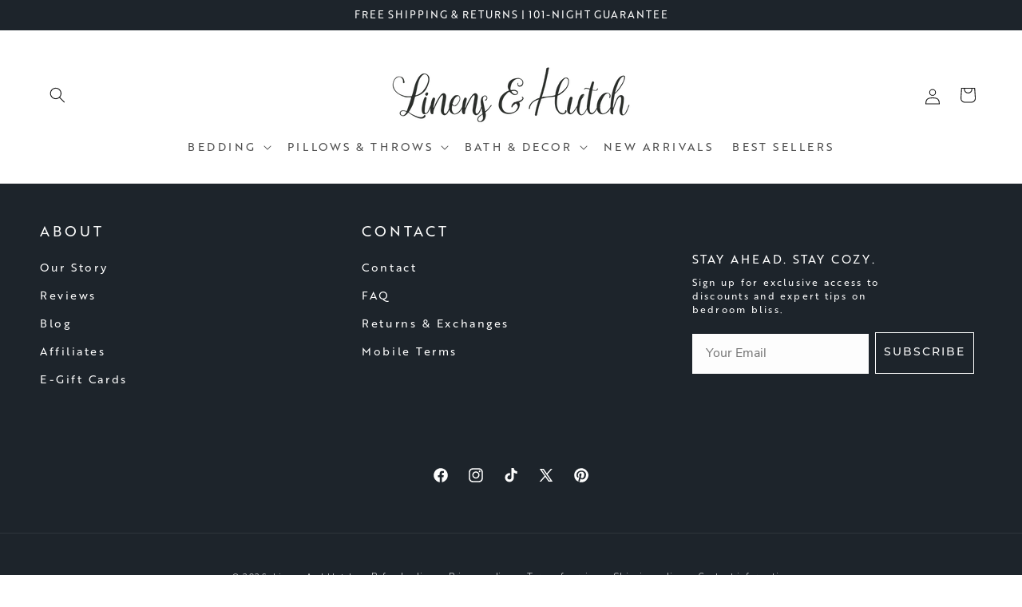

--- FILE ---
content_type: text/html; charset=utf-8
request_url: https://www.linensandhutch.com/pages/accessibility
body_size: 41807
content:
<!doctype html>
<html class="js" lang="en">
  <head>
    <style id="rebuy-gate">
  /* Disable header cart until Rebuy is ready — loads before first paint */
  html:not(.rebuy-ready) #cart-icon-bubble,
  html:not(.rebuy-ready) a.header__icon--cart[href="/cart"] {
    pointer-events: none;
    cursor: not-allowed;
    opacity: 0.6; /* optional visual cue */
  }
</style>

    <meta charset="utf-8">
    <meta http-equiv="X-UA-Compatible" content="IE=edge">
    <meta name="viewport" content="width=device-width,initial-scale=1">
    <meta name="theme-color" content="">
    <link rel="canonical" href="https://www.linensandhutch.com/pages/accessibility"><link rel="icon" type="image/png" href="//www.linensandhutch.com/cdn/shop/files/LH-MONOGRAM-WHITE.png?crop=center&height=32&v=1731614502&width=32">
    
    

<link rel="preconnect" href="https://fonts.shopifycdn.com" crossorigin><title>
      Our Commitment to Accessibility | LINENS &amp; HUTCH
 &ndash; Linens And Hutch</title>

    
<meta
              name="description"
              content="Linens &amp; Hutch is committed to making our website&#39;s content accessible and user friendly to everyone ➡ We take your feedback seriously and will take it into account!"
            >

    

<meta property="og:site_name" content="Linens And Hutch">
<meta property="og:url" content="https://www.linensandhutch.com/pages/accessibility">
<meta property="og:title" content="Our Commitment to Accessibility | LINENS &amp; HUTCH">
<meta property="og:type" content="website">
<meta property="og:description" content="Linens &amp; Hutch is committed to making our website&#39;s content accessible and user friendly to everyone ➡ We take your feedback seriously and will take it into account!"><meta property="og:image" content="http://www.linensandhutch.com/cdn/shop/files/GOOGLE-SEO2.jpg?v=1767897295">
  <meta property="og:image:secure_url" content="https://www.linensandhutch.com/cdn/shop/files/GOOGLE-SEO2.jpg?v=1767897295">
  <meta property="og:image:width" content="1200">
  <meta property="og:image:height" content="628"><meta name="twitter:site" content="@linensandhutch"><meta name="twitter:card" content="summary_large_image">
<meta name="twitter:title" content="Our Commitment to Accessibility | LINENS &amp; HUTCH">
<meta name="twitter:description" content="Linens &amp; Hutch is committed to making our website&#39;s content accessible and user friendly to everyone ➡ We take your feedback seriously and will take it into account!">


    <script src="//www.linensandhutch.com/cdn/shop/t/173/assets/constants.js?v=58251544750838685771748434362" defer="defer"></script>
    <script src="//www.linensandhutch.com/cdn/shop/t/173/assets/pubsub.js?v=158357773527763999511748434362" defer="defer"></script>
    <script src="//www.linensandhutch.com/cdn/shop/t/173/assets/global.js?v=74899073739482693101748434362" defer="defer"></script><script src="//www.linensandhutch.com/cdn/shop/t/173/assets/animations.js?v=88693664871331136111748434362" defer="defer"></script><script>window.performance && window.performance.mark && window.performance.mark('shopify.content_for_header.start');</script><meta name="google-site-verification" content="O4V5TTcYMXPzjFCCNxe_ABo6z8ck0FkMt-jdTphzSro">
<meta id="shopify-digital-wallet" name="shopify-digital-wallet" content="/16668247/digital_wallets/dialog">
<meta name="shopify-checkout-api-token" content="24fb2e53b5465098a7cd34624111403d">
<meta id="in-context-paypal-metadata" data-shop-id="16668247" data-venmo-supported="false" data-environment="production" data-locale="en_US" data-paypal-v4="true" data-currency="USD">
<script async="async" src="/checkouts/internal/preloads.js?locale=en-US"></script>
<link rel="preconnect" href="https://shop.app" crossorigin="anonymous">
<script async="async" src="https://shop.app/checkouts/internal/preloads.js?locale=en-US&shop_id=16668247" crossorigin="anonymous"></script>
<script id="apple-pay-shop-capabilities" type="application/json">{"shopId":16668247,"countryCode":"US","currencyCode":"USD","merchantCapabilities":["supports3DS"],"merchantId":"gid:\/\/shopify\/Shop\/16668247","merchantName":"Linens And Hutch","requiredBillingContactFields":["postalAddress","email"],"requiredShippingContactFields":["postalAddress","email"],"shippingType":"shipping","supportedNetworks":["visa","masterCard","amex","discover","elo","jcb"],"total":{"type":"pending","label":"Linens And Hutch","amount":"1.00"},"shopifyPaymentsEnabled":true,"supportsSubscriptions":true}</script>
<script id="shopify-features" type="application/json">{"accessToken":"24fb2e53b5465098a7cd34624111403d","betas":["rich-media-storefront-analytics"],"domain":"www.linensandhutch.com","predictiveSearch":true,"shopId":16668247,"locale":"en"}</script>
<script>var Shopify = Shopify || {};
Shopify.shop = "linensandhutch.myshopify.com";
Shopify.locale = "en";
Shopify.currency = {"active":"USD","rate":"1.0"};
Shopify.country = "US";
Shopify.theme = {"name":"BACKUP 5\/28 - [LG] Placement copy","id":127239684178,"schema_name":"Dawn","schema_version":"14.0.0","theme_store_id":null,"role":"main"};
Shopify.theme.handle = "null";
Shopify.theme.style = {"id":null,"handle":null};
Shopify.cdnHost = "www.linensandhutch.com/cdn";
Shopify.routes = Shopify.routes || {};
Shopify.routes.root = "/";</script>
<script type="module">!function(o){(o.Shopify=o.Shopify||{}).modules=!0}(window);</script>
<script>!function(o){function n(){var o=[];function n(){o.push(Array.prototype.slice.apply(arguments))}return n.q=o,n}var t=o.Shopify=o.Shopify||{};t.loadFeatures=n(),t.autoloadFeatures=n()}(window);</script>
<script>
  window.ShopifyPay = window.ShopifyPay || {};
  window.ShopifyPay.apiHost = "shop.app\/pay";
  window.ShopifyPay.redirectState = null;
</script>
<script id="shop-js-analytics" type="application/json">{"pageType":"page"}</script>
<script defer="defer" async type="module" src="//www.linensandhutch.com/cdn/shopifycloud/shop-js/modules/v2/client.init-shop-cart-sync_C5BV16lS.en.esm.js"></script>
<script defer="defer" async type="module" src="//www.linensandhutch.com/cdn/shopifycloud/shop-js/modules/v2/chunk.common_CygWptCX.esm.js"></script>
<script type="module">
  await import("//www.linensandhutch.com/cdn/shopifycloud/shop-js/modules/v2/client.init-shop-cart-sync_C5BV16lS.en.esm.js");
await import("//www.linensandhutch.com/cdn/shopifycloud/shop-js/modules/v2/chunk.common_CygWptCX.esm.js");

  window.Shopify.SignInWithShop?.initShopCartSync?.({"fedCMEnabled":true,"windoidEnabled":true});

</script>
<script>
  window.Shopify = window.Shopify || {};
  if (!window.Shopify.featureAssets) window.Shopify.featureAssets = {};
  window.Shopify.featureAssets['shop-js'] = {"shop-cart-sync":["modules/v2/client.shop-cart-sync_ZFArdW7E.en.esm.js","modules/v2/chunk.common_CygWptCX.esm.js"],"init-fed-cm":["modules/v2/client.init-fed-cm_CmiC4vf6.en.esm.js","modules/v2/chunk.common_CygWptCX.esm.js"],"shop-button":["modules/v2/client.shop-button_tlx5R9nI.en.esm.js","modules/v2/chunk.common_CygWptCX.esm.js"],"shop-cash-offers":["modules/v2/client.shop-cash-offers_DOA2yAJr.en.esm.js","modules/v2/chunk.common_CygWptCX.esm.js","modules/v2/chunk.modal_D71HUcav.esm.js"],"init-windoid":["modules/v2/client.init-windoid_sURxWdc1.en.esm.js","modules/v2/chunk.common_CygWptCX.esm.js"],"shop-toast-manager":["modules/v2/client.shop-toast-manager_ClPi3nE9.en.esm.js","modules/v2/chunk.common_CygWptCX.esm.js"],"init-shop-email-lookup-coordinator":["modules/v2/client.init-shop-email-lookup-coordinator_B8hsDcYM.en.esm.js","modules/v2/chunk.common_CygWptCX.esm.js"],"init-shop-cart-sync":["modules/v2/client.init-shop-cart-sync_C5BV16lS.en.esm.js","modules/v2/chunk.common_CygWptCX.esm.js"],"avatar":["modules/v2/client.avatar_BTnouDA3.en.esm.js"],"pay-button":["modules/v2/client.pay-button_FdsNuTd3.en.esm.js","modules/v2/chunk.common_CygWptCX.esm.js"],"init-customer-accounts":["modules/v2/client.init-customer-accounts_DxDtT_ad.en.esm.js","modules/v2/client.shop-login-button_C5VAVYt1.en.esm.js","modules/v2/chunk.common_CygWptCX.esm.js","modules/v2/chunk.modal_D71HUcav.esm.js"],"init-shop-for-new-customer-accounts":["modules/v2/client.init-shop-for-new-customer-accounts_ChsxoAhi.en.esm.js","modules/v2/client.shop-login-button_C5VAVYt1.en.esm.js","modules/v2/chunk.common_CygWptCX.esm.js","modules/v2/chunk.modal_D71HUcav.esm.js"],"shop-login-button":["modules/v2/client.shop-login-button_C5VAVYt1.en.esm.js","modules/v2/chunk.common_CygWptCX.esm.js","modules/v2/chunk.modal_D71HUcav.esm.js"],"init-customer-accounts-sign-up":["modules/v2/client.init-customer-accounts-sign-up_CPSyQ0Tj.en.esm.js","modules/v2/client.shop-login-button_C5VAVYt1.en.esm.js","modules/v2/chunk.common_CygWptCX.esm.js","modules/v2/chunk.modal_D71HUcav.esm.js"],"shop-follow-button":["modules/v2/client.shop-follow-button_Cva4Ekp9.en.esm.js","modules/v2/chunk.common_CygWptCX.esm.js","modules/v2/chunk.modal_D71HUcav.esm.js"],"checkout-modal":["modules/v2/client.checkout-modal_BPM8l0SH.en.esm.js","modules/v2/chunk.common_CygWptCX.esm.js","modules/v2/chunk.modal_D71HUcav.esm.js"],"lead-capture":["modules/v2/client.lead-capture_Bi8yE_yS.en.esm.js","modules/v2/chunk.common_CygWptCX.esm.js","modules/v2/chunk.modal_D71HUcav.esm.js"],"shop-login":["modules/v2/client.shop-login_D6lNrXab.en.esm.js","modules/v2/chunk.common_CygWptCX.esm.js","modules/v2/chunk.modal_D71HUcav.esm.js"],"payment-terms":["modules/v2/client.payment-terms_CZxnsJam.en.esm.js","modules/v2/chunk.common_CygWptCX.esm.js","modules/v2/chunk.modal_D71HUcav.esm.js"]};
</script>
<script>(function() {
  var isLoaded = false;
  function asyncLoad() {
    if (isLoaded) return;
    isLoaded = true;
    var urls = ["https:\/\/ecom-app.rakutenadvertising.io\/rakuten_advertising.js?shop=linensandhutch.myshopify.com","https:\/\/tag.rmp.rakuten.com\/121794.ct.js?shop=linensandhutch.myshopify.com","https:\/\/cdn.rebuyengine.com\/onsite\/js\/rebuy.js?shop=linensandhutch.myshopify.com"];
    for (var i = 0; i < urls.length; i++) {
      var s = document.createElement('script');
      s.type = 'text/javascript';
      s.async = true;
      s.src = urls[i];
      var x = document.getElementsByTagName('script')[0];
      x.parentNode.insertBefore(s, x);
    }
  };
  if(window.attachEvent) {
    window.attachEvent('onload', asyncLoad);
  } else {
    window.addEventListener('load', asyncLoad, false);
  }
})();</script>
<script id="__st">var __st={"a":16668247,"offset":-18000,"reqid":"61bc85dc-ef94-4084-bde5-e64f377076ba-1768809341","pageurl":"www.linensandhutch.com\/pages\/accessibility","s":"pages-53866365010","u":"0568a8d06bdd","p":"page","rtyp":"page","rid":53866365010};</script>
<script>window.ShopifyPaypalV4VisibilityTracking = true;</script>
<script id="captcha-bootstrap">!function(){'use strict';const t='contact',e='account',n='new_comment',o=[[t,t],['blogs',n],['comments',n],[t,'customer']],c=[[e,'customer_login'],[e,'guest_login'],[e,'recover_customer_password'],[e,'create_customer']],r=t=>t.map((([t,e])=>`form[action*='/${t}']:not([data-nocaptcha='true']) input[name='form_type'][value='${e}']`)).join(','),a=t=>()=>t?[...document.querySelectorAll(t)].map((t=>t.form)):[];function s(){const t=[...o],e=r(t);return a(e)}const i='password',u='form_key',d=['recaptcha-v3-token','g-recaptcha-response','h-captcha-response',i],f=()=>{try{return window.sessionStorage}catch{return}},m='__shopify_v',_=t=>t.elements[u];function p(t,e,n=!1){try{const o=window.sessionStorage,c=JSON.parse(o.getItem(e)),{data:r}=function(t){const{data:e,action:n}=t;return t[m]||n?{data:e,action:n}:{data:t,action:n}}(c);for(const[e,n]of Object.entries(r))t.elements[e]&&(t.elements[e].value=n);n&&o.removeItem(e)}catch(o){console.error('form repopulation failed',{error:o})}}const l='form_type',E='cptcha';function T(t){t.dataset[E]=!0}const w=window,h=w.document,L='Shopify',v='ce_forms',y='captcha';let A=!1;((t,e)=>{const n=(g='f06e6c50-85a8-45c8-87d0-21a2b65856fe',I='https://cdn.shopify.com/shopifycloud/storefront-forms-hcaptcha/ce_storefront_forms_captcha_hcaptcha.v1.5.2.iife.js',D={infoText:'Protected by hCaptcha',privacyText:'Privacy',termsText:'Terms'},(t,e,n)=>{const o=w[L][v],c=o.bindForm;if(c)return c(t,g,e,D).then(n);var r;o.q.push([[t,g,e,D],n]),r=I,A||(h.body.append(Object.assign(h.createElement('script'),{id:'captcha-provider',async:!0,src:r})),A=!0)});var g,I,D;w[L]=w[L]||{},w[L][v]=w[L][v]||{},w[L][v].q=[],w[L][y]=w[L][y]||{},w[L][y].protect=function(t,e){n(t,void 0,e),T(t)},Object.freeze(w[L][y]),function(t,e,n,w,h,L){const[v,y,A,g]=function(t,e,n){const i=e?o:[],u=t?c:[],d=[...i,...u],f=r(d),m=r(i),_=r(d.filter((([t,e])=>n.includes(e))));return[a(f),a(m),a(_),s()]}(w,h,L),I=t=>{const e=t.target;return e instanceof HTMLFormElement?e:e&&e.form},D=t=>v().includes(t);t.addEventListener('submit',(t=>{const e=I(t);if(!e)return;const n=D(e)&&!e.dataset.hcaptchaBound&&!e.dataset.recaptchaBound,o=_(e),c=g().includes(e)&&(!o||!o.value);(n||c)&&t.preventDefault(),c&&!n&&(function(t){try{if(!f())return;!function(t){const e=f();if(!e)return;const n=_(t);if(!n)return;const o=n.value;o&&e.removeItem(o)}(t);const e=Array.from(Array(32),(()=>Math.random().toString(36)[2])).join('');!function(t,e){_(t)||t.append(Object.assign(document.createElement('input'),{type:'hidden',name:u})),t.elements[u].value=e}(t,e),function(t,e){const n=f();if(!n)return;const o=[...t.querySelectorAll(`input[type='${i}']`)].map((({name:t})=>t)),c=[...d,...o],r={};for(const[a,s]of new FormData(t).entries())c.includes(a)||(r[a]=s);n.setItem(e,JSON.stringify({[m]:1,action:t.action,data:r}))}(t,e)}catch(e){console.error('failed to persist form',e)}}(e),e.submit())}));const S=(t,e)=>{t&&!t.dataset[E]&&(n(t,e.some((e=>e===t))),T(t))};for(const o of['focusin','change'])t.addEventListener(o,(t=>{const e=I(t);D(e)&&S(e,y())}));const B=e.get('form_key'),M=e.get(l),P=B&&M;t.addEventListener('DOMContentLoaded',(()=>{const t=y();if(P)for(const e of t)e.elements[l].value===M&&p(e,B);[...new Set([...A(),...v().filter((t=>'true'===t.dataset.shopifyCaptcha))])].forEach((e=>S(e,t)))}))}(h,new URLSearchParams(w.location.search),n,t,e,['guest_login'])})(!0,!0)}();</script>
<script integrity="sha256-4kQ18oKyAcykRKYeNunJcIwy7WH5gtpwJnB7kiuLZ1E=" data-source-attribution="shopify.loadfeatures" defer="defer" src="//www.linensandhutch.com/cdn/shopifycloud/storefront/assets/storefront/load_feature-a0a9edcb.js" crossorigin="anonymous"></script>
<script crossorigin="anonymous" defer="defer" src="//www.linensandhutch.com/cdn/shopifycloud/storefront/assets/shopify_pay/storefront-65b4c6d7.js?v=20250812"></script>
<script data-source-attribution="shopify.dynamic_checkout.dynamic.init">var Shopify=Shopify||{};Shopify.PaymentButton=Shopify.PaymentButton||{isStorefrontPortableWallets:!0,init:function(){window.Shopify.PaymentButton.init=function(){};var t=document.createElement("script");t.src="https://www.linensandhutch.com/cdn/shopifycloud/portable-wallets/latest/portable-wallets.en.js",t.type="module",document.head.appendChild(t)}};
</script>
<script data-source-attribution="shopify.dynamic_checkout.buyer_consent">
  function portableWalletsHideBuyerConsent(e){var t=document.getElementById("shopify-buyer-consent"),n=document.getElementById("shopify-subscription-policy-button");t&&n&&(t.classList.add("hidden"),t.setAttribute("aria-hidden","true"),n.removeEventListener("click",e))}function portableWalletsShowBuyerConsent(e){var t=document.getElementById("shopify-buyer-consent"),n=document.getElementById("shopify-subscription-policy-button");t&&n&&(t.classList.remove("hidden"),t.removeAttribute("aria-hidden"),n.addEventListener("click",e))}window.Shopify?.PaymentButton&&(window.Shopify.PaymentButton.hideBuyerConsent=portableWalletsHideBuyerConsent,window.Shopify.PaymentButton.showBuyerConsent=portableWalletsShowBuyerConsent);
</script>
<script data-source-attribution="shopify.dynamic_checkout.cart.bootstrap">document.addEventListener("DOMContentLoaded",(function(){function t(){return document.querySelector("shopify-accelerated-checkout-cart, shopify-accelerated-checkout")}if(t())Shopify.PaymentButton.init();else{new MutationObserver((function(e,n){t()&&(Shopify.PaymentButton.init(),n.disconnect())})).observe(document.body,{childList:!0,subtree:!0})}}));
</script>
<link id="shopify-accelerated-checkout-styles" rel="stylesheet" media="screen" href="https://www.linensandhutch.com/cdn/shopifycloud/portable-wallets/latest/accelerated-checkout-backwards-compat.css" crossorigin="anonymous">
<style id="shopify-accelerated-checkout-cart">
        #shopify-buyer-consent {
  margin-top: 1em;
  display: inline-block;
  width: 100%;
}

#shopify-buyer-consent.hidden {
  display: none;
}

#shopify-subscription-policy-button {
  background: none;
  border: none;
  padding: 0;
  text-decoration: underline;
  font-size: inherit;
  cursor: pointer;
}

#shopify-subscription-policy-button::before {
  box-shadow: none;
}

      </style>
<script id="sections-script" data-sections="header" defer="defer" src="//www.linensandhutch.com/cdn/shop/t/173/compiled_assets/scripts.js?v=35098"></script>
<script>window.performance && window.performance.mark && window.performance.mark('shopify.content_for_header.end');</script>

    <link rel="stylesheet" href="https://use.typekit.net/cym7lvr.css">

    <link href="//www.linensandhutch.com/cdn/shop/t/173/assets/vendor.css?v=35098" rel="stylesheet" type="text/css" media="all" />
    <link href="//www.linensandhutch.com/cdn/shop/t/173/assets/theme.css?v=35098" rel="stylesheet" type="text/css" media="all" />


    <style data-shopify>
      @font-face {
  font-family: "Nunito Sans";
  font-weight: 400;
  font-style: normal;
  font-display: swap;
  src: url("//www.linensandhutch.com/cdn/fonts/nunito_sans/nunitosans_n4.0276fe080df0ca4e6a22d9cb55aed3ed5ba6b1da.woff2") format("woff2"),
       url("//www.linensandhutch.com/cdn/fonts/nunito_sans/nunitosans_n4.b4964bee2f5e7fd9c3826447e73afe2baad607b7.woff") format("woff");
}

      @font-face {
  font-family: "Nunito Sans";
  font-weight: 700;
  font-style: normal;
  font-display: swap;
  src: url("//www.linensandhutch.com/cdn/fonts/nunito_sans/nunitosans_n7.25d963ed46da26098ebeab731e90d8802d989fa5.woff2") format("woff2"),
       url("//www.linensandhutch.com/cdn/fonts/nunito_sans/nunitosans_n7.d32e3219b3d2ec82285d3027bd673efc61a996c8.woff") format("woff");
}

      @font-face {
  font-family: "Nunito Sans";
  font-weight: 400;
  font-style: italic;
  font-display: swap;
  src: url("//www.linensandhutch.com/cdn/fonts/nunito_sans/nunitosans_i4.6e408730afac1484cf297c30b0e67c86d17fc586.woff2") format("woff2"),
       url("//www.linensandhutch.com/cdn/fonts/nunito_sans/nunitosans_i4.c9b6dcbfa43622b39a5990002775a8381942ae38.woff") format("woff");
}

      @font-face {
  font-family: "Nunito Sans";
  font-weight: 700;
  font-style: italic;
  font-display: swap;
  src: url("//www.linensandhutch.com/cdn/fonts/nunito_sans/nunitosans_i7.8c1124729eec046a321e2424b2acf328c2c12139.woff2") format("woff2"),
       url("//www.linensandhutch.com/cdn/fonts/nunito_sans/nunitosans_i7.af4cda04357273e0996d21184432bcb14651a64d.woff") format("woff");
}

      @font-face {
  font-family: Montserrat;
  font-weight: 400;
  font-style: normal;
  font-display: swap;
  src: url("//www.linensandhutch.com/cdn/fonts/montserrat/montserrat_n4.81949fa0ac9fd2021e16436151e8eaa539321637.woff2") format("woff2"),
       url("//www.linensandhutch.com/cdn/fonts/montserrat/montserrat_n4.a6c632ca7b62da89c3594789ba828388aac693fe.woff") format("woff");
}


      
        :root,
        .color-scheme-1 {
          --color-background: 255,255,255;
        
          --gradient-background: #ffffff;
        

        

        --color-foreground: 18,18,18;
        --color-background-contrast: 191,191,191;
        --color-shadow: 0,0,0;
        --color-button: 51,51,51;
        --color-button-text: 255,255,255;
        --color-secondary-button: 255,255,255;
        --color-secondary-button-text: 0,0,0;
        --color-link: 0,0,0;
        --color-badge-foreground: 18,18,18;
        --color-badge-background: 255,255,255;
        --color-badge-border: 18,18,18;
        --payment-terms-background-color: rgb(255 255 255);
      }
      
        
        .color-scheme-2 {
          --color-background: 229,229,223;
        
          --gradient-background: #e5e5df;
        

        

        --color-foreground: 0,0,0;
        --color-background-contrast: 172,172,153;
        --color-shadow: 0,0,0;
        --color-button: 51,51,51;
        --color-button-text: 255,255,255;
        --color-secondary-button: 229,229,223;
        --color-secondary-button-text: 0,0,0;
        --color-link: 0,0,0;
        --color-badge-foreground: 0,0,0;
        --color-badge-background: 229,229,223;
        --color-badge-border: 0,0,0;
        --payment-terms-background-color: rgb(229 229 223);
      }
      
        
        .color-scheme-3 {
          --color-background: 29,36,43;
        
          --gradient-background: #1d242b;
        

        

        --color-foreground: 255,255,255;
        --color-background-contrast: 39,49,58;
        --color-shadow: 0,0,0;
        --color-button: 255,255,255;
        --color-button-text: 255,255,255;
        --color-secondary-button: 29,36,43;
        --color-secondary-button-text: 255,255,255;
        --color-link: 255,255,255;
        --color-badge-foreground: 255,255,255;
        --color-badge-background: 29,36,43;
        --color-badge-border: 255,255,255;
        --payment-terms-background-color: rgb(29 36 43);
      }
      
        
        .color-scheme-4 {
          --color-background: 255,255,255;
        
          --gradient-background: #ffffff;
        

        

        --color-foreground: 0,0,0;
        --color-background-contrast: 191,191,191;
        --color-shadow: 0,0,0;
        --color-button: 51,51,51;
        --color-button-text: 255,255,255;
        --color-secondary-button: 255,255,255;
        --color-secondary-button-text: 0,0,0;
        --color-link: 0,0,0;
        --color-badge-foreground: 0,0,0;
        --color-badge-background: 255,255,255;
        --color-badge-border: 0,0,0;
        --payment-terms-background-color: rgb(255 255 255);
      }
      
        
        .color-scheme-5 {
          --color-background: 29,36,43;
        
          --gradient-background: #1d242b;
        

        

        --color-foreground: 255,255,255;
        --color-background-contrast: 39,49,58;
        --color-shadow: 0,0,0;
        --color-button: 255,255,255;
        --color-button-text: 29,36,43;
        --color-secondary-button: 29,36,43;
        --color-secondary-button-text: 255,255,255;
        --color-link: 255,255,255;
        --color-badge-foreground: 255,255,255;
        --color-badge-background: 29,36,43;
        --color-badge-border: 255,255,255;
        --payment-terms-background-color: rgb(29 36 43);
      }
      
        
        .color-scheme-c3f99401-9c87-4513-b1c5-58d8210dc2ad {
          --color-background: 255,255,255;
        
          --gradient-background: #ffffff;
        

        

        --color-foreground: 255,255,255;
        --color-background-contrast: 191,191,191;
        --color-shadow: 0,0,0;
        --color-button: 51,51,51;
        --color-button-text: 255,255,255;
        --color-secondary-button: 255,255,255;
        --color-secondary-button-text: 0,0,0;
        --color-link: 0,0,0;
        --color-badge-foreground: 255,255,255;
        --color-badge-background: 255,255,255;
        --color-badge-border: 255,255,255;
        --payment-terms-background-color: rgb(255 255 255);
      }
      
        
        .color-scheme-47474fbd-043d-4894-b667-88c6b7f258f9 {
          --color-background: 229,229,223;
        
          --gradient-background: #e5e5df;
        

        

        --color-foreground: 18,18,18;
        --color-background-contrast: 172,172,153;
        --color-shadow: 255,255,255;
        --color-button: 18,18,18;
        --color-button-text: 255,255,255;
        --color-secondary-button: 229,229,223;
        --color-secondary-button-text: 18,18,18;
        --color-link: 18,18,18;
        --color-badge-foreground: 18,18,18;
        --color-badge-background: 229,229,223;
        --color-badge-border: 18,18,18;
        --payment-terms-background-color: rgb(229 229 223);
      }
      
        
        .color-scheme-bba7f6e2-2163-4687-9a94-cc0223ff3566 {
          --color-background: 255,255,255;
        
          --gradient-background: #ffffff;
        

        

        --color-foreground: 255,255,255;
        --color-background-contrast: 191,191,191;
        --color-shadow: 0,0,0;
        --color-button: 51,51,51;
        --color-button-text: 255,255,255;
        --color-secondary-button: 255,255,255;
        --color-secondary-button-text: 0,0,0;
        --color-link: 0,0,0;
        --color-badge-foreground: 255,255,255;
        --color-badge-background: 255,255,255;
        --color-badge-border: 255,255,255;
        --payment-terms-background-color: rgb(255 255 255);
      }
      
        
        .color-scheme-f750b390-3109-46a0-9cad-3670ebe9a40b {
          --color-background: 0,0,0;
        
          --gradient-background: #000000;
        

        

        --color-foreground: 255,255,255;
        --color-background-contrast: 128,128,128;
        --color-shadow: 0,0,0;
        --color-button: 0,0,0;
        --color-button-text: 255,255,255;
        --color-secondary-button: 0,0,0;
        --color-secondary-button-text: 0,0,0;
        --color-link: 0,0,0;
        --color-badge-foreground: 255,255,255;
        --color-badge-background: 0,0,0;
        --color-badge-border: 255,255,255;
        --payment-terms-background-color: rgb(0 0 0);
      }
      
        
        .color-scheme-f910f039-2ae5-4430-9c36-c9f24da77278 {
          --color-background: 255,255,255;
        
          --gradient-background: #ffffff;
        

        

        --color-foreground: 18,18,18;
        --color-background-contrast: 191,191,191;
        --color-shadow: 0,0,0;
        --color-button: 51,51,51;
        --color-button-text: 255,255,255;
        --color-secondary-button: 255,255,255;
        --color-secondary-button-text: 0,0,0;
        --color-link: 0,0,0;
        --color-badge-foreground: 18,18,18;
        --color-badge-background: 255,255,255;
        --color-badge-border: 18,18,18;
        --payment-terms-background-color: rgb(255 255 255);
      }
      
        
        .color-scheme-8e2368bb-1a7b-4c3f-8e99-a4fa702dc539 {
          --color-background: 29,36,43;
        
          --gradient-background: #1d242b;
        

        

        --color-foreground: 255,255,255;
        --color-background-contrast: 39,49,58;
        --color-shadow: 0,0,0;
        --color-button: 255,255,255;
        --color-button-text: 255,255,255;
        --color-secondary-button: 29,36,43;
        --color-secondary-button-text: 0,0,0;
        --color-link: 0,0,0;
        --color-badge-foreground: 255,255,255;
        --color-badge-background: 29,36,43;
        --color-badge-border: 255,255,255;
        --payment-terms-background-color: rgb(29 36 43);
      }
      

      body, .color-scheme-1, .color-scheme-2, .color-scheme-3, .color-scheme-4, .color-scheme-5, .color-scheme-c3f99401-9c87-4513-b1c5-58d8210dc2ad, .color-scheme-47474fbd-043d-4894-b667-88c6b7f258f9, .color-scheme-bba7f6e2-2163-4687-9a94-cc0223ff3566, .color-scheme-f750b390-3109-46a0-9cad-3670ebe9a40b, .color-scheme-f910f039-2ae5-4430-9c36-c9f24da77278, .color-scheme-8e2368bb-1a7b-4c3f-8e99-a4fa702dc539 {
        color: rgba(var(--color-foreground), 0.75);
        background-color: rgb(var(--color-background));
      }

      :root {
        --font-body-family: "Nunito Sans", sans-serif;
        --font-body-style: normal;
        --font-body-weight: 400;
        --font-body-weight-bold: 700;

        --font-heading-family: Montserrat, sans-serif;
        --font-heading-style: normal;
        --font-heading-weight: 400;

        --font-body-scale: 1.0;
        --font-heading-scale: 1.0;

        --media-padding: px;
        --media-border-opacity: 0.05;
        --media-border-width: 0px;
        --media-radius: 0px;
        --media-shadow-opacity: 0.0;
        --media-shadow-horizontal-offset: 0px;
        --media-shadow-vertical-offset: 4px;
        --media-shadow-blur-radius: 5px;
        --media-shadow-visible: 0;

        --page-width: 160rem;
        --page-width-margin: 0rem;

        --product-card-image-padding: 0.0rem;
        --product-card-corner-radius: 0.0rem;
        --product-card-text-alignment: left;
        --product-card-border-width: 0.0rem;
        --product-card-border-opacity: 0.1;
        --product-card-shadow-opacity: 0.0;
        --product-card-shadow-visible: 0;
        --product-card-shadow-horizontal-offset: 0.0rem;
        --product-card-shadow-vertical-offset: 0.4rem;
        --product-card-shadow-blur-radius: 0.5rem;

        --collection-card-image-padding: 0.0rem;
        --collection-card-corner-radius: 0.0rem;
        --collection-card-text-alignment: left;
        --collection-card-border-width: 0.0rem;
        --collection-card-border-opacity: 0.1;
        --collection-card-shadow-opacity: 0.0;
        --collection-card-shadow-visible: 0;
        --collection-card-shadow-horizontal-offset: 0.0rem;
        --collection-card-shadow-vertical-offset: 0.4rem;
        --collection-card-shadow-blur-radius: 0.5rem;

        --blog-card-image-padding: 0.6rem;
        --blog-card-corner-radius: 0.0rem;
        --blog-card-text-alignment: left;
        --blog-card-border-width: 0.0rem;
        --blog-card-border-opacity: 0.1;
        --blog-card-shadow-opacity: 0.0;
        --blog-card-shadow-visible: 0;
        --blog-card-shadow-horizontal-offset: 0.0rem;
        --blog-card-shadow-vertical-offset: 0.4rem;
        --blog-card-shadow-blur-radius: 0.5rem;

        --badge-corner-radius: 0.0rem;

        --popup-border-width: 1px;
        --popup-border-opacity: 0.1;
        --popup-corner-radius: 0px;
        --popup-shadow-opacity: 0.0;
        --popup-shadow-horizontal-offset: 0px;
        --popup-shadow-vertical-offset: 4px;
        --popup-shadow-blur-radius: 5px;

        --drawer-border-width: 1px;
        --drawer-border-opacity: 0.1;
        --drawer-shadow-opacity: 0.0;
        --drawer-shadow-horizontal-offset: 0px;
        --drawer-shadow-vertical-offset: 4px;
        --drawer-shadow-blur-radius: 5px;

        --spacing-sections-desktop: 0px;
        --spacing-sections-mobile: 0px;

        --grid-desktop-vertical-spacing: 40px;
        --grid-desktop-horizontal-spacing: 20px;
        --grid-mobile-vertical-spacing: 20px;
        --grid-mobile-horizontal-spacing: 10px;

        --text-boxes-border-opacity: 0.1;
        --text-boxes-border-width: 0px;
        --text-boxes-radius: 0px;
        --text-boxes-shadow-opacity: 0.0;
        --text-boxes-shadow-visible: 0;
        --text-boxes-shadow-horizontal-offset: 0px;
        --text-boxes-shadow-vertical-offset: 4px;
        --text-boxes-shadow-blur-radius: 5px;

        --buttons-radius: 0px;
        --buttons-radius-outset: 0px;
        --buttons-border-width: 1px;
        --buttons-border-opacity: 1.0;
        --buttons-shadow-opacity: 0.0;
        --buttons-shadow-visible: 0;
        --buttons-shadow-horizontal-offset: 0px;
        --buttons-shadow-vertical-offset: 4px;
        --buttons-shadow-blur-radius: 5px;
        --buttons-border-offset: 0px;

        --inputs-radius: 0px;
        --inputs-border-width: 1px;
        --inputs-border-opacity: 0.55;
        --inputs-shadow-opacity: 0.0;
        --inputs-shadow-horizontal-offset: 0px;
        --inputs-margin-offset: 0px;
        --inputs-shadow-vertical-offset: 4px;
        --inputs-shadow-blur-radius: 5px;
        --inputs-radius-outset: 0px;

        --variant-pills-radius: 0px;
        --variant-pills-border-width: 1px;
        --variant-pills-border-opacity: 0.55;
        --variant-pills-shadow-opacity: 0.0;
        --variant-pills-shadow-horizontal-offset: 0px;
        --variant-pills-shadow-vertical-offset: 4px;
        --variant-pills-shadow-blur-radius: 5px;
      }

      *,
      *::before,
      *::after {
        box-sizing: inherit;
      }

      html {
        box-sizing: border-box;
        font-size: calc(var(--font-body-scale) * 62.5%);
        height: 100%;
      }

      body {
        display: grid;
        grid-template-rows: auto auto 1fr auto;
        grid-template-columns: 100%;
        min-height: 100%;
        margin: 0;
        font-size: 1.5rem;
        letter-spacing: 0.06rem;
        line-height: calc(1 + 0.8 / var(--font-body-scale));
        font-family: var(--font-body-family);
        font-style: var(--font-body-style);
        font-weight: var(--font-body-weight);
      }

      button {
        font-family: var(--font-body-family);
      }

      @media screen and (min-width: 750px) {
        body {
          font-size: 1.6rem;
        }
      }
    </style>

    <link href="//www.linensandhutch.com/cdn/shop/t/173/assets/base.css?v=26045765077916257461750076505" rel="stylesheet" type="text/css" media="all" />

      <link rel="preload" as="font" href="//www.linensandhutch.com/cdn/fonts/nunito_sans/nunitosans_n4.0276fe080df0ca4e6a22d9cb55aed3ed5ba6b1da.woff2" type="font/woff2" crossorigin>
      

      <link rel="preload" as="font" href="//www.linensandhutch.com/cdn/fonts/montserrat/montserrat_n4.81949fa0ac9fd2021e16436151e8eaa539321637.woff2" type="font/woff2" crossorigin>
      
<link
        rel="stylesheet"
        href="//www.linensandhutch.com/cdn/shop/t/173/assets/component-predictive-search.css?v=118923337488134913561748434362"
        media="print"
        onload="this.media='all'"
      ><script>
      if (Shopify.designMode) {
        document.documentElement.classList.add('shopify-design-mode');
      }
    </script>

    <!-- Google Tag Manager -->
    <script>
      (function (w, d, s, l, i) {
        w[l] = w[l] || [];
        w[l].push({ 'gtm.start': new Date().getTime(), event: 'gtm.js' });
        var f = d.getElementsByTagName(s)[0],
          j = d.createElement(s),
          dl = l != 'dataLayer' ? '&l=' + l : '';
        j.async = true;
        j.src = 'https://www.googletagmanager.com/gtm.js?id=' + i + dl;
        f.parentNode.insertBefore(j, f);
      })(window, document, 'script', 'dataLayer', 'GTM-TD5PPWJ');
    </script>
    <!-- End Google Tag Manager -->
    <!-- Google Site Verification -->
    <meta name="google-site-verification" content="ox2GmuZ6xeRm9HPk09lgngii8LToIiNmWSQUkRcNsYU">
    <meta name="google-site-verification" content="qWk5_iV5TTt0vkgna99oBN8PhiHjVw64bnCDpk46Z10">
    <meta name="google-site-verification" content="GUMF__R1nK6o1YkpN7IBJYfBMZnh4HrJnr__H0tBvL8">
    <meta name="google-site-verification" content="4aX171eyG_al1o1eRiyTmbjSbMCkSj-ah6PKaBrR8b8">
    <!-- Bing -->
    <!-- TikTok Pixel Code Start -->
<script>
!function (w, d, t) {
  w.TiktokAnalyticsObject=t;var ttq=w[t]=w[t]||[];ttq.methods=["page","track","identify","instances","debug","on","off","once","ready","alias","group","enableCookie","disableCookie","holdConsent","revokeConsent","grantConsent"],ttq.setAndDefer=function(t,e){t[e]=function(){t.push([e].concat(Array.prototype.slice.call(arguments,0)))}};for(var i=0;i<ttq.methods.length;i++)ttq.setAndDefer(ttq,ttq.methods[i]);ttq.instance=function(t){for(
var e=ttq._i[t]||[],n=0;n<ttq.methods.length;n++)ttq.setAndDefer(e,ttq.methods[n]);return e},ttq.load=function(e,n){var r="https://analytics.tiktok.com/i18n/pixel/events.js",o=n&&n.partner;ttq._i=ttq._i||{},ttq._i[e]=[],ttq._i[e]._u=r,ttq._t=ttq._t||{},ttq._t[e]=+new Date,ttq._o=ttq._o||{},ttq._o[e]=n||{};n=document.createElement("script")
;n.type="text/javascript",n.async=!0,n.src=r+"?sdkid="+e+"&lib="+t;e=document.getElementsByTagName("script")[0];e.parentNode.insertBefore(n,e)};


  ttq.load('CR7O0MRC77U7S74980TG');
  ttq.page();
}(window, document, 'ttq');
</script>
<!-- TikTok Pixel Code End -->
  <!-- BEGIN app block: shopify://apps/consentmo-gdpr/blocks/gdpr_cookie_consent/4fbe573f-a377-4fea-9801-3ee0858cae41 -->


<!-- END app block --><!-- BEGIN app block: shopify://apps/okendo/blocks/theme-settings/bb689e69-ea70-4661-8fb7-ad24a2e23c29 --><!-- BEGIN app snippet: header-metafields -->










    <style data-oke-reviews-version="0.83.15" type="text/css" data-href="https://d3hw6dc1ow8pp2.cloudfront.net/reviews-widget-plus/css/okendo-reviews-styles.18e725f4.css"></style><style data-oke-reviews-version="0.83.15" type="text/css" data-href="https://d3hw6dc1ow8pp2.cloudfront.net/reviews-widget-plus/css/modules/okendo-star-rating.4cb378a8.css"></style><style data-oke-reviews-version="0.83.15" type="text/css" data-href="https://d3hw6dc1ow8pp2.cloudfront.net/reviews-widget-plus/css/modules/okendo-reviews-keywords.0942444f.css"></style><style data-oke-reviews-version="0.83.15" type="text/css" data-href="https://d3hw6dc1ow8pp2.cloudfront.net/reviews-widget-plus/css/modules/okendo-reviews-summary.a0c9d7d6.css"></style><style type="text/css">.okeReviews[data-oke-container],div.okeReviews{font-size:14px;font-size:var(--oke-text-regular);font-weight:400;font-family:var(--oke-text-fontFamily);line-height:1.6}.okeReviews[data-oke-container] *,.okeReviews[data-oke-container] :after,.okeReviews[data-oke-container] :before,div.okeReviews *,div.okeReviews :after,div.okeReviews :before{box-sizing:border-box}.okeReviews[data-oke-container] h1,.okeReviews[data-oke-container] h2,.okeReviews[data-oke-container] h3,.okeReviews[data-oke-container] h4,.okeReviews[data-oke-container] h5,.okeReviews[data-oke-container] h6,div.okeReviews h1,div.okeReviews h2,div.okeReviews h3,div.okeReviews h4,div.okeReviews h5,div.okeReviews h6{font-size:1em;font-weight:400;line-height:1.4;margin:0}.okeReviews[data-oke-container] ul,div.okeReviews ul{padding:0;margin:0}.okeReviews[data-oke-container] li,div.okeReviews li{list-style-type:none;padding:0}.okeReviews[data-oke-container] p,div.okeReviews p{line-height:1.8;margin:0 0 4px}.okeReviews[data-oke-container] p:last-child,div.okeReviews p:last-child{margin-bottom:0}.okeReviews[data-oke-container] a,div.okeReviews a{text-decoration:none;color:inherit}.okeReviews[data-oke-container] button,div.okeReviews button{border-radius:0;border:0;box-shadow:none;margin:0;width:auto;min-width:auto;padding:0;background-color:transparent;min-height:auto}.okeReviews[data-oke-container] button,.okeReviews[data-oke-container] input,.okeReviews[data-oke-container] select,.okeReviews[data-oke-container] textarea,div.okeReviews button,div.okeReviews input,div.okeReviews select,div.okeReviews textarea{font-family:inherit;font-size:1em}.okeReviews[data-oke-container] label,.okeReviews[data-oke-container] select,div.okeReviews label,div.okeReviews select{display:inline}.okeReviews[data-oke-container] select,div.okeReviews select{width:auto}.okeReviews[data-oke-container] article,.okeReviews[data-oke-container] aside,div.okeReviews article,div.okeReviews aside{margin:0}.okeReviews[data-oke-container] table,div.okeReviews table{background:transparent;border:0;border-collapse:collapse;border-spacing:0;font-family:inherit;font-size:1em;table-layout:auto}.okeReviews[data-oke-container] table td,.okeReviews[data-oke-container] table th,.okeReviews[data-oke-container] table tr,div.okeReviews table td,div.okeReviews table th,div.okeReviews table tr{border:0;font-family:inherit;font-size:1em}.okeReviews[data-oke-container] table td,.okeReviews[data-oke-container] table th,div.okeReviews table td,div.okeReviews table th{background:transparent;font-weight:400;letter-spacing:normal;padding:0;text-align:left;text-transform:none;vertical-align:middle}.okeReviews[data-oke-container] table tr:hover td,.okeReviews[data-oke-container] table tr:hover th,div.okeReviews table tr:hover td,div.okeReviews table tr:hover th{background:transparent}.okeReviews[data-oke-container] fieldset,div.okeReviews fieldset{border:0;padding:0;margin:0;min-width:0}.okeReviews[data-oke-container] img,.okeReviews[data-oke-container] svg,div.okeReviews img,div.okeReviews svg{max-width:none}.okeReviews[data-oke-container] div:empty,div.okeReviews div:empty{display:block}.okeReviews[data-oke-container] .oke-icon:before,div.okeReviews .oke-icon:before{font-family:oke-widget-icons!important;font-style:normal;font-weight:400;font-variant:normal;text-transform:none;line-height:1;-webkit-font-smoothing:antialiased;-moz-osx-font-smoothing:grayscale;color:inherit}.okeReviews[data-oke-container] .oke-icon--select-arrow:before,div.okeReviews .oke-icon--select-arrow:before{content:""}.okeReviews[data-oke-container] .oke-icon--loading:before,div.okeReviews .oke-icon--loading:before{content:""}.okeReviews[data-oke-container] .oke-icon--pencil:before,div.okeReviews .oke-icon--pencil:before{content:""}.okeReviews[data-oke-container] .oke-icon--filter:before,div.okeReviews .oke-icon--filter:before{content:""}.okeReviews[data-oke-container] .oke-icon--play:before,div.okeReviews .oke-icon--play:before{content:""}.okeReviews[data-oke-container] .oke-icon--tick-circle:before,div.okeReviews .oke-icon--tick-circle:before{content:""}.okeReviews[data-oke-container] .oke-icon--chevron-left:before,div.okeReviews .oke-icon--chevron-left:before{content:""}.okeReviews[data-oke-container] .oke-icon--chevron-right:before,div.okeReviews .oke-icon--chevron-right:before{content:""}.okeReviews[data-oke-container] .oke-icon--thumbs-down:before,div.okeReviews .oke-icon--thumbs-down:before{content:""}.okeReviews[data-oke-container] .oke-icon--thumbs-up:before,div.okeReviews .oke-icon--thumbs-up:before{content:""}.okeReviews[data-oke-container] .oke-icon--close:before,div.okeReviews .oke-icon--close:before{content:""}.okeReviews[data-oke-container] .oke-icon--chevron-up:before,div.okeReviews .oke-icon--chevron-up:before{content:""}.okeReviews[data-oke-container] .oke-icon--chevron-down:before,div.okeReviews .oke-icon--chevron-down:before{content:""}.okeReviews[data-oke-container] .oke-icon--star:before,div.okeReviews .oke-icon--star:before{content:""}.okeReviews[data-oke-container] .oke-icon--magnifying-glass:before,div.okeReviews .oke-icon--magnifying-glass:before{content:""}@font-face{font-family:oke-widget-icons;src:url(https://d3hw6dc1ow8pp2.cloudfront.net/reviews-widget-plus/fonts/oke-widget-icons.ttf) format("truetype"),url(https://d3hw6dc1ow8pp2.cloudfront.net/reviews-widget-plus/fonts/oke-widget-icons.woff) format("woff"),url(https://d3hw6dc1ow8pp2.cloudfront.net/reviews-widget-plus/img/oke-widget-icons.bc0d6b0a.svg) format("svg");font-weight:400;font-style:normal;font-display:swap}.okeReviews[data-oke-container] .oke-button,div.okeReviews .oke-button{display:inline-block;border-style:solid;border-color:var(--oke-button-borderColor);border-width:var(--oke-button-borderWidth);background-color:var(--oke-button-backgroundColor);line-height:1;padding:12px 24px;margin:0;border-radius:var(--oke-button-borderRadius);color:var(--oke-button-textColor);text-align:center;position:relative;font-weight:var(--oke-button-fontWeight);font-size:var(--oke-button-fontSize);font-family:var(--oke-button-fontFamily);outline:0}.okeReviews[data-oke-container] .oke-button-text,.okeReviews[data-oke-container] .oke-button .oke-icon,div.okeReviews .oke-button-text,div.okeReviews .oke-button .oke-icon{line-height:1}.okeReviews[data-oke-container] .oke-button.oke-is-loading,div.okeReviews .oke-button.oke-is-loading{position:relative}.okeReviews[data-oke-container] .oke-button.oke-is-loading:before,div.okeReviews .oke-button.oke-is-loading:before{font-family:oke-widget-icons!important;font-style:normal;font-weight:400;font-variant:normal;text-transform:none;line-height:1;-webkit-font-smoothing:antialiased;-moz-osx-font-smoothing:grayscale;content:"";color:undefined;font-size:12px;display:inline-block;animation:oke-spin 1s linear infinite;position:absolute;width:12px;height:12px;top:0;left:0;bottom:0;right:0;margin:auto}.okeReviews[data-oke-container] .oke-button.oke-is-loading>*,div.okeReviews .oke-button.oke-is-loading>*{opacity:0}.okeReviews[data-oke-container] .oke-button.oke-is-active,div.okeReviews .oke-button.oke-is-active{background-color:var(--oke-button-backgroundColorActive);color:var(--oke-button-textColorActive);border-color:var(--oke-button-borderColorActive)}.okeReviews[data-oke-container] .oke-button:not(.oke-is-loading),div.okeReviews .oke-button:not(.oke-is-loading){cursor:pointer}.okeReviews[data-oke-container] .oke-button:not(.oke-is-loading):not(.oke-is-active):hover,div.okeReviews .oke-button:not(.oke-is-loading):not(.oke-is-active):hover{background-color:var(--oke-button-backgroundColorHover);color:var(--oke-button-textColorHover);border-color:var(--oke-button-borderColorHover);box-shadow:0 0 0 2px var(--oke-button-backgroundColorHover)}.okeReviews[data-oke-container] .oke-button:not(.oke-is-loading):not(.oke-is-active):active,.okeReviews[data-oke-container] .oke-button:not(.oke-is-loading):not(.oke-is-active):hover:active,div.okeReviews .oke-button:not(.oke-is-loading):not(.oke-is-active):active,div.okeReviews .oke-button:not(.oke-is-loading):not(.oke-is-active):hover:active{background-color:var(--oke-button-backgroundColorActive);color:var(--oke-button-textColorActive);border-color:var(--oke-button-borderColorActive)}.okeReviews[data-oke-container] .oke-title,div.okeReviews .oke-title{font-weight:var(--oke-title-fontWeight);font-size:var(--oke-title-fontSize);font-family:var(--oke-title-fontFamily)}.okeReviews[data-oke-container] .oke-bodyText,div.okeReviews .oke-bodyText{font-weight:var(--oke-bodyText-fontWeight);font-size:var(--oke-bodyText-fontSize);font-family:var(--oke-bodyText-fontFamily)}.okeReviews[data-oke-container] .oke-linkButton,div.okeReviews .oke-linkButton{cursor:pointer;font-weight:700;pointer-events:auto;text-decoration:underline}.okeReviews[data-oke-container] .oke-linkButton:hover,div.okeReviews .oke-linkButton:hover{text-decoration:none}.okeReviews[data-oke-container] .oke-readMore,div.okeReviews .oke-readMore{cursor:pointer;color:inherit;text-decoration:underline}.okeReviews[data-oke-container] .oke-select,div.okeReviews .oke-select{cursor:pointer;background-repeat:no-repeat;background-position-x:100%;background-position-y:50%;border:none;padding:0 24px 0 12px;-moz-appearance:none;appearance:none;color:inherit;-webkit-appearance:none;background-color:transparent;background-image:url("data:image/svg+xml;charset=utf-8,%3Csvg fill='currentColor' xmlns='http://www.w3.org/2000/svg' viewBox='0 0 24 24'%3E%3Cpath d='M7 10l5 5 5-5z'/%3E%3Cpath d='M0 0h24v24H0z' fill='none'/%3E%3C/svg%3E");outline-offset:4px}.okeReviews[data-oke-container] .oke-select:disabled,div.okeReviews .oke-select:disabled{background-color:transparent;background-image:url("data:image/svg+xml;charset=utf-8,%3Csvg fill='%239a9db1' xmlns='http://www.w3.org/2000/svg' viewBox='0 0 24 24'%3E%3Cpath d='M7 10l5 5 5-5z'/%3E%3Cpath d='M0 0h24v24H0z' fill='none'/%3E%3C/svg%3E")}.okeReviews[data-oke-container] .oke-loader,div.okeReviews .oke-loader{position:relative}.okeReviews[data-oke-container] .oke-loader:before,div.okeReviews .oke-loader:before{font-family:oke-widget-icons!important;font-style:normal;font-weight:400;font-variant:normal;text-transform:none;line-height:1;-webkit-font-smoothing:antialiased;-moz-osx-font-smoothing:grayscale;content:"";color:var(--oke-text-secondaryColor);font-size:12px;display:inline-block;animation:oke-spin 1s linear infinite;position:absolute;width:12px;height:12px;top:0;left:0;bottom:0;right:0;margin:auto}.okeReviews[data-oke-container] .oke-a11yText,div.okeReviews .oke-a11yText{border:0;clip:rect(0 0 0 0);height:1px;margin:-1px;overflow:hidden;padding:0;position:absolute;width:1px}.okeReviews[data-oke-container] .oke-hidden,div.okeReviews .oke-hidden{display:none}.okeReviews[data-oke-container] .oke-modal,div.okeReviews .oke-modal{bottom:0;left:0;overflow:auto;position:fixed;right:0;top:0;z-index:2147483647;max-height:100%;background-color:rgba(0,0,0,.5);padding:40px 0 32px}@media only screen and (min-width:1024px){.okeReviews[data-oke-container] .oke-modal,div.okeReviews .oke-modal{display:flex;align-items:center;padding:48px 0}}.okeReviews[data-oke-container] .oke-modal ::-moz-selection,div.okeReviews .oke-modal ::-moz-selection{background-color:rgba(39,45,69,.2)}.okeReviews[data-oke-container] .oke-modal ::selection,div.okeReviews .oke-modal ::selection{background-color:rgba(39,45,69,.2)}.okeReviews[data-oke-container] .oke-modal,.okeReviews[data-oke-container] .oke-modal p,div.okeReviews .oke-modal,div.okeReviews .oke-modal p{color:#272d45}.okeReviews[data-oke-container] .oke-modal-content,div.okeReviews .oke-modal-content{background-color:#fff;margin:auto;position:relative;will-change:transform,opacity;width:calc(100% - 64px)}@media only screen and (min-width:1024px){.okeReviews[data-oke-container] .oke-modal-content,div.okeReviews .oke-modal-content{max-width:1000px}}.okeReviews[data-oke-container] .oke-modal-close,div.okeReviews .oke-modal-close{cursor:pointer;position:absolute;width:32px;height:32px;top:-32px;padding:4px;right:-4px;line-height:1}.okeReviews[data-oke-container] .oke-modal-close:before,div.okeReviews .oke-modal-close:before{font-family:oke-widget-icons!important;font-style:normal;font-weight:400;font-variant:normal;text-transform:none;line-height:1;-webkit-font-smoothing:antialiased;-moz-osx-font-smoothing:grayscale;content:"";color:#fff;font-size:24px;display:inline-block;width:24px;height:24px}.okeReviews[data-oke-container] .oke-modal-overlay,div.okeReviews .oke-modal-overlay{background-color:rgba(43,46,56,.9)}@media only screen and (min-width:1024px){.okeReviews[data-oke-container] .oke-modal--large .oke-modal-content,div.okeReviews .oke-modal--large .oke-modal-content{max-width:1200px}}.okeReviews[data-oke-container] .oke-modal .oke-helpful,.okeReviews[data-oke-container] .oke-modal .oke-helpful-vote-button,.okeReviews[data-oke-container] .oke-modal .oke-reviewContent-date,div.okeReviews .oke-modal .oke-helpful,div.okeReviews .oke-modal .oke-helpful-vote-button,div.okeReviews .oke-modal .oke-reviewContent-date{color:#676986}.oke-modal .okeReviews[data-oke-container].oke-w,.oke-modal div.okeReviews.oke-w{color:#272d45}.okeReviews[data-oke-container] .oke-tag,div.okeReviews .oke-tag{align-items:center;color:#272d45;display:flex;font-size:var(--oke-text-small);font-weight:600;text-align:left;position:relative;z-index:2;background-color:#f4f4f6;padding:4px 6px;border:none;border-radius:4px;gap:6px;line-height:1}.okeReviews[data-oke-container] .oke-tag svg,div.okeReviews .oke-tag svg{fill:currentColor;height:1rem}.okeReviews[data-oke-container] .hooper,div.okeReviews .hooper{height:auto}.okeReviews--left{text-align:left}.okeReviews--right{text-align:right}.okeReviews--center{text-align:center}.okeReviews :not([tabindex="-1"]):focus-visible{outline:5px auto highlight;outline:5px auto -webkit-focus-ring-color}.is-oke-modalOpen{overflow:hidden!important}img.oke-is-error{background-color:var(--oke-shadingColor);background-size:cover;background-position:50% 50%;box-shadow:inset 0 0 0 1px var(--oke-border-color)}@keyframes oke-spin{0%{transform:rotate(0deg)}to{transform:rotate(1turn)}}@keyframes oke-fade-in{0%{opacity:0}to{opacity:1}}
.oke-stars{line-height:1;position:relative;display:inline-block}.oke-stars-background svg{overflow:visible}.oke-stars-foreground{overflow:hidden;position:absolute;top:0;left:0}.oke-sr{display:inline-block;padding-top:var(--oke-starRating-spaceAbove);padding-bottom:var(--oke-starRating-spaceBelow)}.oke-sr .oke-is-clickable{cursor:pointer}.oke-sr--hidden{display:none}.oke-sr-count,.oke-sr-rating,.oke-sr-stars{display:inline-block;vertical-align:middle}.oke-sr-stars{line-height:1;margin-right:8px}.oke-sr-rating{display:none}.oke-sr-count--brackets:before{content:"("}.oke-sr-count--brackets:after{content:")"}
.oke-rk{display:block}.okeReviews[data-oke-container] .oke-reviewsKeywords-heading,div.okeReviews .oke-reviewsKeywords-heading{font-weight:700;margin-bottom:8px}.okeReviews[data-oke-container] .oke-reviewsKeywords-heading-skeleton,div.okeReviews .oke-reviewsKeywords-heading-skeleton{height:calc(var(--oke-button-fontSize) + 4px);width:150px}.okeReviews[data-oke-container] .oke-reviewsKeywords-list,div.okeReviews .oke-reviewsKeywords-list{display:inline-flex;align-items:center;flex-wrap:wrap;gap:4px}.okeReviews[data-oke-container] .oke-reviewsKeywords-list-category,div.okeReviews .oke-reviewsKeywords-list-category{background-color:var(--oke-filter-backgroundColor);color:var(--oke-filter-textColor);border:1px solid var(--oke-filter-borderColor);border-radius:var(--oke-filter-borderRadius);padding:6px 16px;transition:background-color .1s ease-out,border-color .1s ease-out;white-space:nowrap}.okeReviews[data-oke-container] .oke-reviewsKeywords-list-category.oke-is-clickable,div.okeReviews .oke-reviewsKeywords-list-category.oke-is-clickable{cursor:pointer}.okeReviews[data-oke-container] .oke-reviewsKeywords-list-category.oke-is-active,div.okeReviews .oke-reviewsKeywords-list-category.oke-is-active{background-color:var(--oke-filter-backgroundColorActive);color:var(--oke-filter-textColorActive);border-color:var(--oke-filter-borderColorActive)}.okeReviews[data-oke-container] .oke-reviewsKeywords .oke-translateButton,div.okeReviews .oke-reviewsKeywords .oke-translateButton{margin-top:12px}
.oke-rs{display:block}.oke-rs .oke-reviewsSummary.oke-is-preRender .oke-reviewsSummary-summary{-webkit-mask:linear-gradient(180deg,#000 0,#000 40%,transparent 95%,transparent 0) 100% 50%/100% 100% repeat-x;mask:linear-gradient(180deg,#000 0,#000 40%,transparent 95%,transparent 0) 100% 50%/100% 100% repeat-x;max-height:150px}.okeReviews[data-oke-container] .oke-reviewsSummary .oke-tooltip,div.okeReviews .oke-reviewsSummary .oke-tooltip{display:inline-block;font-weight:400}.okeReviews[data-oke-container] .oke-reviewsSummary .oke-tooltip-trigger,div.okeReviews .oke-reviewsSummary .oke-tooltip-trigger{height:15px;width:15px;overflow:hidden;transform:translateY(-10%)}.okeReviews[data-oke-container] .oke-reviewsSummary-heading,div.okeReviews .oke-reviewsSummary-heading{align-items:center;-moz-column-gap:4px;column-gap:4px;display:inline-flex;font-weight:700;margin-bottom:8px}.okeReviews[data-oke-container] .oke-reviewsSummary-heading-skeleton,div.okeReviews .oke-reviewsSummary-heading-skeleton{height:calc(var(--oke-button-fontSize) + 4px);width:150px}.okeReviews[data-oke-container] .oke-reviewsSummary-icon,div.okeReviews .oke-reviewsSummary-icon{fill:currentColor;font-size:14px}.okeReviews[data-oke-container] .oke-reviewsSummary-icon svg,div.okeReviews .oke-reviewsSummary-icon svg{vertical-align:baseline}.okeReviews[data-oke-container] .oke-reviewsSummary-summary.oke-is-truncated,div.okeReviews .oke-reviewsSummary-summary.oke-is-truncated{display:-webkit-box;-webkit-box-orient:vertical;overflow:hidden;text-overflow:ellipsis}</style>

    <script type="application/json" id="oke-reviews-settings">{"subscriberId":"9b1b4fcd-ef3e-4854-ad38-00b3d7fc49cd","analyticsSettings":{"isWidgetOnScreenTrackingEnabled":true,"provider":"ua"},"locale":"en","localeAndVariant":{"code":"en"},"matchCustomerLocale":false,"widgetSettings":{"global":{"dateSettings":{"format":{"type":"relative"}},"hideOkendoBranding":true,"stars":{"backgroundColor":"#C7CCDB","foregroundColor":"#FFAF00","interspace":2,"shape":{"type":"thin"},"showBorder":false},"showIncentiveIndicator":false,"searchEnginePaginationEnabled":true,"font":{"fontType":"inherit-from-page"}},"homepageCarousel":{"slidesPerPage":{"large":3,"medium":2},"totalSlides":25,"scrollBehaviour":"slide","style":{"showDates":true,"border":{"color":"#E5E5EB","width":{"value":1,"unit":"px"}},"bodyFont":{"fontSize":{"value":14,"unit":"px"},"fontType":"use-global","fontWeight":300,"hasCustomFontSettings":true},"headingFont":{"fontSize":{"value":14,"unit":"px"},"fontType":"use-global","fontWeight":300,"hasCustomFontSettings":true},"arrows":{"color":"#000000","size":{"value":24,"unit":"px"},"enabled":true},"avatar":{"backgroundColor":"#E5E5EB","placeholderTextColor":"#333333","size":{"value":48,"unit":"px"},"enabled":false},"media":{"size":{"value":80,"unit":"px"},"imageGap":{"value":4,"unit":"px"},"enabled":true},"stars":{"height":{"value":18,"unit":"px"}},"productImageSize":{"value":48,"unit":"px"},"layout":{"name":"featured","reviewDetailsPosition":"above","showProductName":true,"showAttributeBars":false,"showProductDetails":"only-when-grouped"},"highlightColor":"#2C3E50","spaceAbove":{"value":20,"unit":"px"},"text":{"primaryColor":"#000000","fontSizeRegular":{"value":14,"unit":"px"},"fontSizeSmall":{"value":12,"unit":"px"},"secondaryColor":"#333333"},"spaceBelow":{"value":20,"unit":"px"}},"defaultSort":"rating desc","autoPlay":true,"truncation":{"bodyMaxLines":5,"truncateAll":false,"enabled":true}},"mediaCarousel":{"minimumImages":1,"linkText":"Read More","autoPlay":false,"slideSize":"medium","arrowPosition":"outside"},"mediaGrid":{"gridStyleDesktop":{"layout":"default-desktop","rows":4,"columns":3},"linkText":"Read More","gridStyleMobile":{"layout":"default-mobile","rows":4,"columns":5},"showMoreArrow":{"enabled":false},"infiniteScroll":false,"gapSize":{"value":10,"unit":"px"}},"questions":{"initialPageSize":6,"loadMorePageSize":6},"reviewsBadge":{"layout":"large","backgroundColor":"#1D242B","borderColor":"#1D242B","stars":{},"textColor":"#FFFFFF","colorScheme":"custom"},"reviewsTab":{"enabled":false},"reviewsWidget":{"tabs":{"reviews":true,"questions":true},"header":{"columnDistribution":"space-between","verticalAlignment":"top","blocks":[{"columnWidth":"one-third","modules":[{"name":"rating-average","layout":"one-line"},{"name":"rating-breakdown","backgroundColor":"#F4F4F6","shadingColor":"#9A9DB1","stretchMode":"contain"}],"textAlignment":"left"},{"columnWidth":"two-thirds","modules":[{"name":"recommended"},{"name":"media-carousel","imageGap":{"value":4,"unit":"px"},"imageHeight":{"value":120,"unit":"px"}}],"textAlignment":"left"}]},"style":{"showDates":true,"border":{"color":"#E5E5EB","width":{"value":1,"unit":"px"}},"bodyFont":{"fontSize":{"value":14,"unit":"px"},"fontType":"use-global","fontWeight":400,"hasCustomFontSettings":true},"headingFont":{"fontSize":{"value":14,"unit":"px"},"fontType":"use-global","fontWeight":600,"hasCustomFontSettings":true},"filters":{"backgroundColorActive":"#676986","backgroundColor":"#FFFFFF","borderColor":"#DBDDE4","borderRadius":{"value":100,"unit":"px"},"borderColorActive":"#676986","textColorActive":"#FFFFFF","textColor":"#000000","searchHighlightColor":"#B2F9E9"},"avatar":{"backgroundColor":"#E5E5EB","placeholderTextColor":"#000000","size":{"value":48,"unit":"px"},"enabled":true},"stars":{"height":{"value":18,"unit":"px"}},"shadingColor":"#F7F7F8","productImageSize":{"value":48,"unit":"px"},"button":{"backgroundColorActive":"#333333","borderColorHover":"#DBDDE4","backgroundColor":"#333333","borderColor":"#DBDDE4","backgroundColorHover":"#333333","textColorHover":"#FFFFFF","borderRadius":{"value":0,"unit":"px"},"borderWidth":{"value":0,"unit":"px"},"borderColorActive":"#333333","textColorActive":"#FFFFFF","textColor":"#FFFFFF","font":{"fontSize":{"value":14,"unit":"px"},"fontType":"use-global","fontWeight":600,"hasCustomFontSettings":true}},"highlightColor":"#000000","spaceAbove":{"value":20,"unit":"px"},"text":{"primaryColor":"#000000","fontSizeRegular":{"value":14,"unit":"px"},"fontSizeLarge":{"value":20,"unit":"px"},"fontSizeSmall":{"value":12,"unit":"px"},"secondaryColor":"#000000"},"spaceBelow":{"value":20,"unit":"px"},"attributeBar":{"style":"default","backgroundColor":"#D3D4DD","shadingColor":"#9A9DB1","markerColor":"#38454E"}},"showWhenEmpty":false,"reviews":{"list":{"layout":{"collapseReviewerDetails":false,"columnAmount":4,"name":"default","showAttributeBars":false,"borderStyle":"full","showProductVariantName":false,"showProductDetails":"only-when-grouped"},"loyalty":{"maxInitialAchievements":3},"initialPageSize":5,"replyTruncation":{"bodyMaxLines":4,"enabled":true},"media":{"layout":"featured","size":{"value":200,"unit":"px"}},"truncation":{"bodyMaxLines":4,"truncateAll":false,"enabled":true},"loadMorePageSize":5},"controls":{"filterMode":"closed","freeTextSearchEnabled":false,"writeReviewButtonEnabled":true,"defaultSort":"rating desc"}}},"starRatings":{"showWhenEmpty":false,"clickBehavior":"scroll-to-widget","style":{"text":{"content":"review-count","style":"number-and-text","brackets":false},"spaceAbove":{"value":0,"unit":"px"},"singleStar":false,"spaceBelow":{"value":0,"unit":"px"},"height":{"value":18,"unit":"px"}}}},"features":{"attributeFiltersEnabled":true,"recorderPlusEnabled":true,"recorderQandaPlusEnabled":true,"reviewsKeywordsEnabled":true,"reviewsSummariesEnabled":true}}</script>
            <style id="oke-css-vars">:root{--oke-widget-spaceAbove:20px;--oke-widget-spaceBelow:20px;--oke-starRating-spaceAbove:0;--oke-starRating-spaceBelow:0;--oke-button-backgroundColor:#333;--oke-button-backgroundColorHover:#333;--oke-button-backgroundColorActive:#333;--oke-button-textColor:#fff;--oke-button-textColorHover:#fff;--oke-button-textColorActive:#fff;--oke-button-borderColor:#dbdde4;--oke-button-borderColorHover:#dbdde4;--oke-button-borderColorActive:#333;--oke-button-borderRadius:0;--oke-button-borderWidth:0;--oke-button-fontWeight:600;--oke-button-fontSize:14px;--oke-button-fontFamily:inherit;--oke-border-color:#e5e5eb;--oke-border-width:1px;--oke-text-primaryColor:#000;--oke-text-secondaryColor:#000;--oke-text-small:12px;--oke-text-regular:14px;--oke-text-large:20px;--oke-text-fontFamily:inherit;--oke-avatar-size:48px;--oke-avatar-backgroundColor:#e5e5eb;--oke-avatar-placeholderTextColor:#000;--oke-highlightColor:#000;--oke-shadingColor:#f7f7f8;--oke-productImageSize:48px;--oke-attributeBar-shadingColor:#9a9db1;--oke-attributeBar-borderColor:undefined;--oke-attributeBar-backgroundColor:#d3d4dd;--oke-attributeBar-markerColor:#38454e;--oke-filter-backgroundColor:#fff;--oke-filter-backgroundColorActive:#676986;--oke-filter-borderColor:#dbdde4;--oke-filter-borderColorActive:#676986;--oke-filter-textColor:#000;--oke-filter-textColorActive:#fff;--oke-filter-borderRadius:100px;--oke-filter-searchHighlightColor:#b2f9e9;--oke-mediaGrid-chevronColor:;--oke-stars-foregroundColor:#ffaf00;--oke-stars-backgroundColor:#c7ccdb;--oke-stars-borderWidth:0}.oke-w,oke-modal{--oke-title-fontWeight:600;--oke-title-fontSize:14px;--oke-title-fontFamily:inherit;--oke-bodyText-fontWeight:400;--oke-bodyText-fontSize:14px;--oke-bodyText-fontFamily:inherit}</style>
            <style id="oke-reviews-custom-css">@media all and (min-width:300px){[data-oke-widget] div.okeReviews[data-oke-container].oke-w{max-width:280px}}@media all and (min-width:500px){[data-oke-widget] div.okeReviews[data-oke-container].oke-w{max-width:480px}}@media all and (min-width:700px){[data-oke-widget] div.okeReviews[data-oke-container].oke-w{max-width:680px}}@media all and (min-width:900px){[data-oke-widget] div.okeReviews[data-oke-container].oke-w{max-width:880px}}@media all and (min-width:1250px){[data-oke-widget] div.okeReviews[data-oke-container].oke-w{max-width:1200px}}</style>
            <template id="oke-reviews-body-template"><svg id="oke-star-symbols" style="display:none!important" data-oke-id="oke-star-symbols"><symbol id="oke-star-empty" style="overflow:visible;"><path id="star-thin--empty" fill="var(--oke-stars-backgroundColor)" stroke="var(--oke-stars-borderColor)" stroke-width="var(--oke-stars-borderWidth)" d="M9.944 6.4L8 0L6.056 6.4H0L4.944 9.928L3.064 16L8 12.248L12.944 16L11.064 9.928L16 6.4H9.944Z"/></symbol><symbol id="oke-star-filled" style="overflow:visible;"><path id="star-thin--filled" fill="var(--oke-stars-foregroundColor)" stroke="var(--oke-stars-borderColor)" stroke-width="var(--oke-stars-borderWidth)" d="M9.944 6.4L8 0L6.056 6.4H0L4.944 9.928L3.064 16L8 12.248L12.944 16L11.064 9.928L16 6.4H9.944Z"/></symbol></svg></template><script>document.addEventListener('readystatechange',() =>{Array.from(document.getElementById('oke-reviews-body-template')?.content.children)?.forEach(function(child){if(!Array.from(document.body.querySelectorAll('[data-oke-id='.concat(child.getAttribute('data-oke-id'),']'))).length){document.body.prepend(child)}})},{once:true});</script>













<!-- END app snippet -->

    <!-- BEGIN app snippet: okendo-reviews-json-ld -->
<!-- END app snippet -->

<!-- BEGIN app snippet: widget-plus-initialisation-script -->




    <script async id="okendo-reviews-script" src="https://d3hw6dc1ow8pp2.cloudfront.net/reviews-widget-plus/js/okendo-reviews.js"></script>

<!-- END app snippet -->


<!-- END app block --><!-- BEGIN app block: shopify://apps/tt-breadcrumbs-seo-schema/blocks/ttSchema/dda6b26d-4f1a-43c6-a94b-6443ed0f750b -->


<!-- BEGIN app snippet: remove-script -->
<script id="tt_remove_script" type="module">
  if(void 0===window.ws_script){window.ws_script=!0;let e=()=>{document.querySelectorAll('[type="application/ld+json"]').forEach((e=>{e.hasAttribute("tt-ninja")||e.remove()}))};e(),setInterval(e,1e3),document.querySelectorAll("[itemscope]").forEach((e=>e.removeAttribute("itemscope")))}else document.getElementById("tt_remove_script").remove();
</script><!-- END app snippet -->


    <!-- END app block --><!-- BEGIN app block: shopify://apps/mntn/blocks/tracking-pixel/d40b5b2f-bf84-4a06-b576-832ad24a8652 -->
<!-- MNTN Tracking Pixel Start -->
<script id="mntn_tracking_pixel" type="text/javascript">
const isUSShopper = window.Shopify  && window.Shopify.country === "US";

if (!window.Shopify || isUSShopper) {
	(function(){"use strict";var e=null,b="4.0.0",
	n="50650",
	additional="term=value",
	t,r,i;try{t=top.document.referer!==""?encodeURIComponent(top.document.referrer.substring(0,2048)):""}catch(o){t=document.referrer!==null?document.referrer.toString().substring(0,2048):""}try{r=window&&window.top&&document.location&&window.top.location===document.location?document.location:window&&window.top&&window.top.location&&""!==window.top.location?window.top.location:document.location}catch(u){r=document.location}try{i=parent.location.href!==""?encodeURIComponent(parent.location.href.toString().substring(0,2048)):""}catch(a){try{i=r!==null?encodeURIComponent(r.toString().substring(0,2048)):""}catch(f){i=""}}var l,c=document.createElement("script"),h=null,p=document.getElementsByTagName("script"),d=Number(p.length)-1,v=document.getElementsByTagName("script")[d];if(typeof l==="undefined"){l=Math.floor(Math.random()*1e17)}h="dx.mountain.com/spx?"+"dxver="+b+"&shaid="+n+"&tdr="+t+"&plh="+i+"&cb="+l+additional;c.type="text/javascript";c.src=("https:"===document.location.protocol?"https://":"http://")+h;v.parentNode.insertBefore(c,v)})()
}
</script>
<!-- MNTN Tracking Pixel End -->

<!-- MNTN DataLayer Start -->

<!-- MNTN DataLayer End -->

<!-- END app block --><!-- BEGIN app block: shopify://apps/klaviyo-email-marketing-sms/blocks/klaviyo-onsite-embed/2632fe16-c075-4321-a88b-50b567f42507 -->












  <script async src="https://static.klaviyo.com/onsite/js/JeWWgF/klaviyo.js?company_id=JeWWgF"></script>
  <script>!function(){if(!window.klaviyo){window._klOnsite=window._klOnsite||[];try{window.klaviyo=new Proxy({},{get:function(n,i){return"push"===i?function(){var n;(n=window._klOnsite).push.apply(n,arguments)}:function(){for(var n=arguments.length,o=new Array(n),w=0;w<n;w++)o[w]=arguments[w];var t="function"==typeof o[o.length-1]?o.pop():void 0,e=new Promise((function(n){window._klOnsite.push([i].concat(o,[function(i){t&&t(i),n(i)}]))}));return e}}})}catch(n){window.klaviyo=window.klaviyo||[],window.klaviyo.push=function(){var n;(n=window._klOnsite).push.apply(n,arguments)}}}}();</script>

  




  <script>
    window.klaviyoReviewsProductDesignMode = false
  </script>



  <!-- BEGIN app snippet: customer-hub-data --><script>
  if (!window.customerHub) {
    window.customerHub = {};
  }
  window.customerHub.storefrontRoutes = {
    login: "/account/login?return_url=%2F%23k-hub",
    register: "/account/register?return_url=%2F%23k-hub",
    logout: "/account/logout",
    profile: "/account",
    addresses: "/account/addresses",
  };
  
  window.customerHub.userId = null;
  
  window.customerHub.storeDomain = "linensandhutch.myshopify.com";

  

  
    window.customerHub.storeLocale = {
        currentLanguage: 'en',
        currentCountry: 'US',
        availableLanguages: [
          
            {
              iso_code: 'en',
              endonym_name: 'English'
            }
          
        ],
        availableCountries: [
          
            {
              iso_code: 'US',
              name: 'United States',
              currency_code: 'USD'
            }
          
        ]
    };
  
</script>
<!-- END app snippet -->





<!-- END app block --><!-- BEGIN app block: shopify://apps/instafeed/blocks/head-block/c447db20-095d-4a10-9725-b5977662c9d5 --><link rel="preconnect" href="https://cdn.nfcube.com/">
<link rel="preconnect" href="https://scontent.cdninstagram.com/">


  <script>
    document.addEventListener('DOMContentLoaded', function () {
      let instafeedScript = document.createElement('script');

      
        instafeedScript.src = 'https://storage.nfcube.com/instafeed-4b9f97683d8cc5882a68c45681574e8a.js';
      

      document.body.appendChild(instafeedScript);
    });
  </script>





<!-- END app block --><!-- BEGIN app block: shopify://apps/contentsquare-analytics/blocks/csq_tag_snippet_script/019a7cb2-3ace-7c1e-bb5d-112ee54f5310 -->



<script type="text/javascript">
  // Contentsquare Main Tracking Tag
  (function () {
    window._uxa = window._uxa || [];
    window._uxa.push(["setOption", "startMode", 2]);
    if (typeof CS_CONF === "undefined") {
      window._uxa.push([
        "setPath",
        window.location.pathname + window.location.hash.replace("#", "?__")
      ]);
      var mt = document.createElement("script");
      mt.type = "text/javascript";
      mt.async = true;
      mt.src = "//t.contentsquare.net/uxa/eb70ab10dae6b.js";
      document.getElementsByTagName("head")[0].appendChild(mt);
    } else {
      window._uxa.push([
        "trackPageview",
        window.location.pathname + window.location.hash.replace("#", "?__")
      ]);
    }
  })();

  window.Shopify.loadFeatures(
    [
      {
        name: 'consent-tracking-api',
        version: '0.1',
      },
    ],
    error => {
      if (error) {
        // Rescue error
        console.error('Error loading Shopify consent-tracking-api:', error);
      }
      // If error is false, the API has loaded and ready to use!
      const initialAnalyticsAllowed = window.Shopify.customerPrivacy.analyticsProcessingAllowed();
      if(initialAnalyticsAllowed) {
         _uxa.push(["data-collection:start"]);
      }

      document.addEventListener("visitorConsentCollected", (event) => {
        const analyticsAllowed = event.detail.analyticsAllowed;
        if(analyticsAllowed) {
          _uxa.push(["data-collection:start"]);
        } else {
          _uxa.push(["data-collection:stop"])
        }
      });
    },
  );
</script><!-- END app block --><script src="https://cdn.shopify.com/extensions/019b09dd-709f-7233-8c82-cc4081277048/klaviyo-email-marketing-44/assets/app.js" type="text/javascript" defer="defer"></script>
<link href="https://cdn.shopify.com/extensions/019b09dd-709f-7233-8c82-cc4081277048/klaviyo-email-marketing-44/assets/app.css" rel="stylesheet" type="text/css" media="all">
<script src="https://cdn.shopify.com/extensions/019bd530-527f-74d1-82b1-fdf7300fdcb0/consentmo-gdpr-576/assets/consentmo_cookie_consent.js" type="text/javascript" defer="defer"></script>
<script src="https://cdn.shopify.com/extensions/019b8c1c-e769-72c6-b296-14041ea4f4f2/avada-app-80/assets/avada-order-limit.js" type="text/javascript" defer="defer"></script>
<link href="https://monorail-edge.shopifysvc.com" rel="dns-prefetch">
<script>(function(){if ("sendBeacon" in navigator && "performance" in window) {try {var session_token_from_headers = performance.getEntriesByType('navigation')[0].serverTiming.find(x => x.name == '_s').description;} catch {var session_token_from_headers = undefined;}var session_cookie_matches = document.cookie.match(/_shopify_s=([^;]*)/);var session_token_from_cookie = session_cookie_matches && session_cookie_matches.length === 2 ? session_cookie_matches[1] : "";var session_token = session_token_from_headers || session_token_from_cookie || "";function handle_abandonment_event(e) {var entries = performance.getEntries().filter(function(entry) {return /monorail-edge.shopifysvc.com/.test(entry.name);});if (!window.abandonment_tracked && entries.length === 0) {window.abandonment_tracked = true;var currentMs = Date.now();var navigation_start = performance.timing.navigationStart;var payload = {shop_id: 16668247,url: window.location.href,navigation_start,duration: currentMs - navigation_start,session_token,page_type: "page"};window.navigator.sendBeacon("https://monorail-edge.shopifysvc.com/v1/produce", JSON.stringify({schema_id: "online_store_buyer_site_abandonment/1.1",payload: payload,metadata: {event_created_at_ms: currentMs,event_sent_at_ms: currentMs}}));}}window.addEventListener('pagehide', handle_abandonment_event);}}());</script>
<script id="web-pixels-manager-setup">(function e(e,d,r,n,o){if(void 0===o&&(o={}),!Boolean(null===(a=null===(i=window.Shopify)||void 0===i?void 0:i.analytics)||void 0===a?void 0:a.replayQueue)){var i,a;window.Shopify=window.Shopify||{};var t=window.Shopify;t.analytics=t.analytics||{};var s=t.analytics;s.replayQueue=[],s.publish=function(e,d,r){return s.replayQueue.push([e,d,r]),!0};try{self.performance.mark("wpm:start")}catch(e){}var l=function(){var e={modern:/Edge?\/(1{2}[4-9]|1[2-9]\d|[2-9]\d{2}|\d{4,})\.\d+(\.\d+|)|Firefox\/(1{2}[4-9]|1[2-9]\d|[2-9]\d{2}|\d{4,})\.\d+(\.\d+|)|Chrom(ium|e)\/(9{2}|\d{3,})\.\d+(\.\d+|)|(Maci|X1{2}).+ Version\/(15\.\d+|(1[6-9]|[2-9]\d|\d{3,})\.\d+)([,.]\d+|)( \(\w+\)|)( Mobile\/\w+|) Safari\/|Chrome.+OPR\/(9{2}|\d{3,})\.\d+\.\d+|(CPU[ +]OS|iPhone[ +]OS|CPU[ +]iPhone|CPU IPhone OS|CPU iPad OS)[ +]+(15[._]\d+|(1[6-9]|[2-9]\d|\d{3,})[._]\d+)([._]\d+|)|Android:?[ /-](13[3-9]|1[4-9]\d|[2-9]\d{2}|\d{4,})(\.\d+|)(\.\d+|)|Android.+Firefox\/(13[5-9]|1[4-9]\d|[2-9]\d{2}|\d{4,})\.\d+(\.\d+|)|Android.+Chrom(ium|e)\/(13[3-9]|1[4-9]\d|[2-9]\d{2}|\d{4,})\.\d+(\.\d+|)|SamsungBrowser\/([2-9]\d|\d{3,})\.\d+/,legacy:/Edge?\/(1[6-9]|[2-9]\d|\d{3,})\.\d+(\.\d+|)|Firefox\/(5[4-9]|[6-9]\d|\d{3,})\.\d+(\.\d+|)|Chrom(ium|e)\/(5[1-9]|[6-9]\d|\d{3,})\.\d+(\.\d+|)([\d.]+$|.*Safari\/(?![\d.]+ Edge\/[\d.]+$))|(Maci|X1{2}).+ Version\/(10\.\d+|(1[1-9]|[2-9]\d|\d{3,})\.\d+)([,.]\d+|)( \(\w+\)|)( Mobile\/\w+|) Safari\/|Chrome.+OPR\/(3[89]|[4-9]\d|\d{3,})\.\d+\.\d+|(CPU[ +]OS|iPhone[ +]OS|CPU[ +]iPhone|CPU IPhone OS|CPU iPad OS)[ +]+(10[._]\d+|(1[1-9]|[2-9]\d|\d{3,})[._]\d+)([._]\d+|)|Android:?[ /-](13[3-9]|1[4-9]\d|[2-9]\d{2}|\d{4,})(\.\d+|)(\.\d+|)|Mobile Safari.+OPR\/([89]\d|\d{3,})\.\d+\.\d+|Android.+Firefox\/(13[5-9]|1[4-9]\d|[2-9]\d{2}|\d{4,})\.\d+(\.\d+|)|Android.+Chrom(ium|e)\/(13[3-9]|1[4-9]\d|[2-9]\d{2}|\d{4,})\.\d+(\.\d+|)|Android.+(UC? ?Browser|UCWEB|U3)[ /]?(15\.([5-9]|\d{2,})|(1[6-9]|[2-9]\d|\d{3,})\.\d+)\.\d+|SamsungBrowser\/(5\.\d+|([6-9]|\d{2,})\.\d+)|Android.+MQ{2}Browser\/(14(\.(9|\d{2,})|)|(1[5-9]|[2-9]\d|\d{3,})(\.\d+|))(\.\d+|)|K[Aa][Ii]OS\/(3\.\d+|([4-9]|\d{2,})\.\d+)(\.\d+|)/},d=e.modern,r=e.legacy,n=navigator.userAgent;return n.match(d)?"modern":n.match(r)?"legacy":"unknown"}(),u="modern"===l?"modern":"legacy",c=(null!=n?n:{modern:"",legacy:""})[u],f=function(e){return[e.baseUrl,"/wpm","/b",e.hashVersion,"modern"===e.buildTarget?"m":"l",".js"].join("")}({baseUrl:d,hashVersion:r,buildTarget:u}),m=function(e){var d=e.version,r=e.bundleTarget,n=e.surface,o=e.pageUrl,i=e.monorailEndpoint;return{emit:function(e){var a=e.status,t=e.errorMsg,s=(new Date).getTime(),l=JSON.stringify({metadata:{event_sent_at_ms:s},events:[{schema_id:"web_pixels_manager_load/3.1",payload:{version:d,bundle_target:r,page_url:o,status:a,surface:n,error_msg:t},metadata:{event_created_at_ms:s}}]});if(!i)return console&&console.warn&&console.warn("[Web Pixels Manager] No Monorail endpoint provided, skipping logging."),!1;try{return self.navigator.sendBeacon.bind(self.navigator)(i,l)}catch(e){}var u=new XMLHttpRequest;try{return u.open("POST",i,!0),u.setRequestHeader("Content-Type","text/plain"),u.send(l),!0}catch(e){return console&&console.warn&&console.warn("[Web Pixels Manager] Got an unhandled error while logging to Monorail."),!1}}}}({version:r,bundleTarget:l,surface:e.surface,pageUrl:self.location.href,monorailEndpoint:e.monorailEndpoint});try{o.browserTarget=l,function(e){var d=e.src,r=e.async,n=void 0===r||r,o=e.onload,i=e.onerror,a=e.sri,t=e.scriptDataAttributes,s=void 0===t?{}:t,l=document.createElement("script"),u=document.querySelector("head"),c=document.querySelector("body");if(l.async=n,l.src=d,a&&(l.integrity=a,l.crossOrigin="anonymous"),s)for(var f in s)if(Object.prototype.hasOwnProperty.call(s,f))try{l.dataset[f]=s[f]}catch(e){}if(o&&l.addEventListener("load",o),i&&l.addEventListener("error",i),u)u.appendChild(l);else{if(!c)throw new Error("Did not find a head or body element to append the script");c.appendChild(l)}}({src:f,async:!0,onload:function(){if(!function(){var e,d;return Boolean(null===(d=null===(e=window.Shopify)||void 0===e?void 0:e.analytics)||void 0===d?void 0:d.initialized)}()){var d=window.webPixelsManager.init(e)||void 0;if(d){var r=window.Shopify.analytics;r.replayQueue.forEach((function(e){var r=e[0],n=e[1],o=e[2];d.publishCustomEvent(r,n,o)})),r.replayQueue=[],r.publish=d.publishCustomEvent,r.visitor=d.visitor,r.initialized=!0}}},onerror:function(){return m.emit({status:"failed",errorMsg:"".concat(f," has failed to load")})},sri:function(e){var d=/^sha384-[A-Za-z0-9+/=]+$/;return"string"==typeof e&&d.test(e)}(c)?c:"",scriptDataAttributes:o}),m.emit({status:"loading"})}catch(e){m.emit({status:"failed",errorMsg:(null==e?void 0:e.message)||"Unknown error"})}}})({shopId: 16668247,storefrontBaseUrl: "https://www.linensandhutch.com",extensionsBaseUrl: "https://extensions.shopifycdn.com/cdn/shopifycloud/web-pixels-manager",monorailEndpoint: "https://monorail-edge.shopifysvc.com/unstable/produce_batch",surface: "storefront-renderer",enabledBetaFlags: ["2dca8a86"],webPixelsConfigList: [{"id":"850853970","configuration":"{\"mntnAID\":\"50650\"}","eventPayloadVersion":"v1","runtimeContext":"STRICT","scriptVersion":"b8ecc2eedc793aefdb0d20e94c7addf0","type":"APP","apiClientId":27490025473,"privacyPurposes":["ANALYTICS","MARKETING"],"dataSharingAdjustments":{"protectedCustomerApprovalScopes":["read_customer_personal_data"]}},{"id":"818610258","configuration":"{\"pixelCode\":\"CN38HABC77UBGB37H16G\"}","eventPayloadVersion":"v1","runtimeContext":"STRICT","scriptVersion":"22e92c2ad45662f435e4801458fb78cc","type":"APP","apiClientId":4383523,"privacyPurposes":["ANALYTICS","MARKETING","SALE_OF_DATA"],"dataSharingAdjustments":{"protectedCustomerApprovalScopes":["read_customer_address","read_customer_email","read_customer_name","read_customer_personal_data","read_customer_phone"]}},{"id":"722927698","configuration":"{\"accountID\":\"JeWWgF\",\"webPixelConfig\":\"eyJlbmFibGVBZGRlZFRvQ2FydEV2ZW50cyI6IHRydWV9\"}","eventPayloadVersion":"v1","runtimeContext":"STRICT","scriptVersion":"524f6c1ee37bacdca7657a665bdca589","type":"APP","apiClientId":123074,"privacyPurposes":["ANALYTICS","MARKETING"],"dataSharingAdjustments":{"protectedCustomerApprovalScopes":["read_customer_address","read_customer_email","read_customer_name","read_customer_personal_data","read_customer_phone"]}},{"id":"652443730","configuration":"{\"accountID\":\"1220658\",\"workspaceId\":\"23c4a2fb-40c6-406c-a843-0a93b8b21ffe\",\"projectId\":\"ca049dcc-d7a9-4a37-b363-c9114f507da9\"}","eventPayloadVersion":"v1","runtimeContext":"STRICT","scriptVersion":"52fc54f4608fa63b89d7f7c4f9344a98","type":"APP","apiClientId":5461967,"privacyPurposes":["ANALYTICS"],"dataSharingAdjustments":{"protectedCustomerApprovalScopes":[]}},{"id":"530153554","configuration":"{\"discountCodeUrl\":\"https:\\\/\\\/api.getroster.com\\\/v2\\\/discount-codes\\\/shareable?access_token=vkvavtziqxqwsgezve1knmtwsmyrdz09NAfpph8GYMpdFCqnsuuNCsGwoGfZ7t\",\"shopifyTypeId\":\"42\",\"captureEmitUrl\":\"https:\\\/\\\/sa.getroster.com\\\/sb\",\"token\":\"vkvavtziqxqwsgezve1knmtwsmyrdz09NAfpph8GYMpdFCqnsuuNCsGwoGfZ7t\",\"customParamName\":\"rstr\"}","eventPayloadVersion":"v1","runtimeContext":"STRICT","scriptVersion":"a473fcd0cbf698e547a8710e3ada8a9c","type":"APP","apiClientId":1413402,"privacyPurposes":["ANALYTICS","MARKETING","SALE_OF_DATA"],"dataSharingAdjustments":{"protectedCustomerApprovalScopes":["read_customer_address","read_customer_email","read_customer_name","read_customer_personal_data"]}},{"id":"305659986","configuration":"{\"config\":\"{\\\"pixel_id\\\":\\\"G-YTBFEM4QQZ\\\",\\\"target_country\\\":\\\"US\\\",\\\"gtag_events\\\":[{\\\"type\\\":\\\"begin_checkout\\\",\\\"action_label\\\":\\\"G-YTBFEM4QQZ\\\"},{\\\"type\\\":\\\"search\\\",\\\"action_label\\\":\\\"G-YTBFEM4QQZ\\\"},{\\\"type\\\":\\\"view_item\\\",\\\"action_label\\\":[\\\"G-YTBFEM4QQZ\\\",\\\"MC-01WF9GVB11\\\"]},{\\\"type\\\":\\\"purchase\\\",\\\"action_label\\\":[\\\"G-YTBFEM4QQZ\\\",\\\"MC-01WF9GVB11\\\"]},{\\\"type\\\":\\\"page_view\\\",\\\"action_label\\\":[\\\"G-YTBFEM4QQZ\\\",\\\"MC-01WF9GVB11\\\"]},{\\\"type\\\":\\\"add_payment_info\\\",\\\"action_label\\\":\\\"G-YTBFEM4QQZ\\\"},{\\\"type\\\":\\\"add_to_cart\\\",\\\"action_label\\\":\\\"G-YTBFEM4QQZ\\\"}],\\\"enable_monitoring_mode\\\":false}\"}","eventPayloadVersion":"v1","runtimeContext":"OPEN","scriptVersion":"b2a88bafab3e21179ed38636efcd8a93","type":"APP","apiClientId":1780363,"privacyPurposes":[],"dataSharingAdjustments":{"protectedCustomerApprovalScopes":["read_customer_address","read_customer_email","read_customer_name","read_customer_personal_data","read_customer_phone"]}},{"id":"186875986","configuration":"{\"loggingEnabled\":\"true\", \"ranMid\":\"45693\", \"serverPixelEnabled\":\"true\"}","eventPayloadVersion":"v1","runtimeContext":"STRICT","scriptVersion":"67876d85c0116003a8f8eee2de1601f3","type":"APP","apiClientId":2531653,"privacyPurposes":["ANALYTICS"],"dataSharingAdjustments":{"protectedCustomerApprovalScopes":["read_customer_address","read_customer_personal_data"]}},{"id":"176652370","configuration":"{\"pixel_id\":\"1285027161556888\",\"pixel_type\":\"facebook_pixel\",\"metaapp_system_user_token\":\"-\"}","eventPayloadVersion":"v1","runtimeContext":"OPEN","scriptVersion":"ca16bc87fe92b6042fbaa3acc2fbdaa6","type":"APP","apiClientId":2329312,"privacyPurposes":["ANALYTICS","MARKETING","SALE_OF_DATA"],"dataSharingAdjustments":{"protectedCustomerApprovalScopes":["read_customer_address","read_customer_email","read_customer_name","read_customer_personal_data","read_customer_phone"]}},{"id":"62685266","configuration":"{\"tagID\":\"2619122228091\"}","eventPayloadVersion":"v1","runtimeContext":"STRICT","scriptVersion":"18031546ee651571ed29edbe71a3550b","type":"APP","apiClientId":3009811,"privacyPurposes":["ANALYTICS","MARKETING","SALE_OF_DATA"],"dataSharingAdjustments":{"protectedCustomerApprovalScopes":["read_customer_address","read_customer_email","read_customer_name","read_customer_personal_data","read_customer_phone"]}},{"id":"21135442","configuration":"{\"myshopifyDomain\":\"linensandhutch.myshopify.com\"}","eventPayloadVersion":"v1","runtimeContext":"STRICT","scriptVersion":"23b97d18e2aa74363140dc29c9284e87","type":"APP","apiClientId":2775569,"privacyPurposes":["ANALYTICS","MARKETING","SALE_OF_DATA"],"dataSharingAdjustments":{"protectedCustomerApprovalScopes":["read_customer_address","read_customer_email","read_customer_name","read_customer_phone","read_customer_personal_data"]}},{"id":"shopify-app-pixel","configuration":"{}","eventPayloadVersion":"v1","runtimeContext":"STRICT","scriptVersion":"0450","apiClientId":"shopify-pixel","type":"APP","privacyPurposes":["ANALYTICS","MARKETING"]},{"id":"shopify-custom-pixel","eventPayloadVersion":"v1","runtimeContext":"LAX","scriptVersion":"0450","apiClientId":"shopify-pixel","type":"CUSTOM","privacyPurposes":["ANALYTICS","MARKETING"]}],isMerchantRequest: false,initData: {"shop":{"name":"Linens And Hutch","paymentSettings":{"currencyCode":"USD"},"myshopifyDomain":"linensandhutch.myshopify.com","countryCode":"US","storefrontUrl":"https:\/\/www.linensandhutch.com"},"customer":null,"cart":null,"checkout":null,"productVariants":[],"purchasingCompany":null},},"https://www.linensandhutch.com/cdn","fcfee988w5aeb613cpc8e4bc33m6693e112",{"modern":"","legacy":""},{"shopId":"16668247","storefrontBaseUrl":"https:\/\/www.linensandhutch.com","extensionBaseUrl":"https:\/\/extensions.shopifycdn.com\/cdn\/shopifycloud\/web-pixels-manager","surface":"storefront-renderer","enabledBetaFlags":"[\"2dca8a86\"]","isMerchantRequest":"false","hashVersion":"fcfee988w5aeb613cpc8e4bc33m6693e112","publish":"custom","events":"[[\"page_viewed\",{}]]"});</script><script>
  window.ShopifyAnalytics = window.ShopifyAnalytics || {};
  window.ShopifyAnalytics.meta = window.ShopifyAnalytics.meta || {};
  window.ShopifyAnalytics.meta.currency = 'USD';
  var meta = {"page":{"pageType":"page","resourceType":"page","resourceId":53866365010,"requestId":"61bc85dc-ef94-4084-bde5-e64f377076ba-1768809341"}};
  for (var attr in meta) {
    window.ShopifyAnalytics.meta[attr] = meta[attr];
  }
</script>
<script class="analytics">
  (function () {
    var customDocumentWrite = function(content) {
      var jquery = null;

      if (window.jQuery) {
        jquery = window.jQuery;
      } else if (window.Checkout && window.Checkout.$) {
        jquery = window.Checkout.$;
      }

      if (jquery) {
        jquery('body').append(content);
      }
    };

    var hasLoggedConversion = function(token) {
      if (token) {
        return document.cookie.indexOf('loggedConversion=' + token) !== -1;
      }
      return false;
    }

    var setCookieIfConversion = function(token) {
      if (token) {
        var twoMonthsFromNow = new Date(Date.now());
        twoMonthsFromNow.setMonth(twoMonthsFromNow.getMonth() + 2);

        document.cookie = 'loggedConversion=' + token + '; expires=' + twoMonthsFromNow;
      }
    }

    var trekkie = window.ShopifyAnalytics.lib = window.trekkie = window.trekkie || [];
    if (trekkie.integrations) {
      return;
    }
    trekkie.methods = [
      'identify',
      'page',
      'ready',
      'track',
      'trackForm',
      'trackLink'
    ];
    trekkie.factory = function(method) {
      return function() {
        var args = Array.prototype.slice.call(arguments);
        args.unshift(method);
        trekkie.push(args);
        return trekkie;
      };
    };
    for (var i = 0; i < trekkie.methods.length; i++) {
      var key = trekkie.methods[i];
      trekkie[key] = trekkie.factory(key);
    }
    trekkie.load = function(config) {
      trekkie.config = config || {};
      trekkie.config.initialDocumentCookie = document.cookie;
      var first = document.getElementsByTagName('script')[0];
      var script = document.createElement('script');
      script.type = 'text/javascript';
      script.onerror = function(e) {
        var scriptFallback = document.createElement('script');
        scriptFallback.type = 'text/javascript';
        scriptFallback.onerror = function(error) {
                var Monorail = {
      produce: function produce(monorailDomain, schemaId, payload) {
        var currentMs = new Date().getTime();
        var event = {
          schema_id: schemaId,
          payload: payload,
          metadata: {
            event_created_at_ms: currentMs,
            event_sent_at_ms: currentMs
          }
        };
        return Monorail.sendRequest("https://" + monorailDomain + "/v1/produce", JSON.stringify(event));
      },
      sendRequest: function sendRequest(endpointUrl, payload) {
        // Try the sendBeacon API
        if (window && window.navigator && typeof window.navigator.sendBeacon === 'function' && typeof window.Blob === 'function' && !Monorail.isIos12()) {
          var blobData = new window.Blob([payload], {
            type: 'text/plain'
          });

          if (window.navigator.sendBeacon(endpointUrl, blobData)) {
            return true;
          } // sendBeacon was not successful

        } // XHR beacon

        var xhr = new XMLHttpRequest();

        try {
          xhr.open('POST', endpointUrl);
          xhr.setRequestHeader('Content-Type', 'text/plain');
          xhr.send(payload);
        } catch (e) {
          console.log(e);
        }

        return false;
      },
      isIos12: function isIos12() {
        return window.navigator.userAgent.lastIndexOf('iPhone; CPU iPhone OS 12_') !== -1 || window.navigator.userAgent.lastIndexOf('iPad; CPU OS 12_') !== -1;
      }
    };
    Monorail.produce('monorail-edge.shopifysvc.com',
      'trekkie_storefront_load_errors/1.1',
      {shop_id: 16668247,
      theme_id: 127239684178,
      app_name: "storefront",
      context_url: window.location.href,
      source_url: "//www.linensandhutch.com/cdn/s/trekkie.storefront.cd680fe47e6c39ca5d5df5f0a32d569bc48c0f27.min.js"});

        };
        scriptFallback.async = true;
        scriptFallback.src = '//www.linensandhutch.com/cdn/s/trekkie.storefront.cd680fe47e6c39ca5d5df5f0a32d569bc48c0f27.min.js';
        first.parentNode.insertBefore(scriptFallback, first);
      };
      script.async = true;
      script.src = '//www.linensandhutch.com/cdn/s/trekkie.storefront.cd680fe47e6c39ca5d5df5f0a32d569bc48c0f27.min.js';
      first.parentNode.insertBefore(script, first);
    };
    trekkie.load(
      {"Trekkie":{"appName":"storefront","development":false,"defaultAttributes":{"shopId":16668247,"isMerchantRequest":null,"themeId":127239684178,"themeCityHash":"3823862807225972015","contentLanguage":"en","currency":"USD"},"isServerSideCookieWritingEnabled":true,"monorailRegion":"shop_domain","enabledBetaFlags":["65f19447"]},"Session Attribution":{},"S2S":{"facebookCapiEnabled":true,"source":"trekkie-storefront-renderer","apiClientId":580111}}
    );

    var loaded = false;
    trekkie.ready(function() {
      if (loaded) return;
      loaded = true;

      window.ShopifyAnalytics.lib = window.trekkie;

      var originalDocumentWrite = document.write;
      document.write = customDocumentWrite;
      try { window.ShopifyAnalytics.merchantGoogleAnalytics.call(this); } catch(error) {};
      document.write = originalDocumentWrite;

      window.ShopifyAnalytics.lib.page(null,{"pageType":"page","resourceType":"page","resourceId":53866365010,"requestId":"61bc85dc-ef94-4084-bde5-e64f377076ba-1768809341","shopifyEmitted":true});

      var match = window.location.pathname.match(/checkouts\/(.+)\/(thank_you|post_purchase)/)
      var token = match? match[1]: undefined;
      if (!hasLoggedConversion(token)) {
        setCookieIfConversion(token);
        
      }
    });


        var eventsListenerScript = document.createElement('script');
        eventsListenerScript.async = true;
        eventsListenerScript.src = "//www.linensandhutch.com/cdn/shopifycloud/storefront/assets/shop_events_listener-3da45d37.js";
        document.getElementsByTagName('head')[0].appendChild(eventsListenerScript);

})();</script>
  <script>
  if (!window.ga || (window.ga && typeof window.ga !== 'function')) {
    window.ga = function ga() {
      (window.ga.q = window.ga.q || []).push(arguments);
      if (window.Shopify && window.Shopify.analytics && typeof window.Shopify.analytics.publish === 'function') {
        window.Shopify.analytics.publish("ga_stub_called", {}, {sendTo: "google_osp_migration"});
      }
      console.error("Shopify's Google Analytics stub called with:", Array.from(arguments), "\nSee https://help.shopify.com/manual/promoting-marketing/pixels/pixel-migration#google for more information.");
    };
    if (window.Shopify && window.Shopify.analytics && typeof window.Shopify.analytics.publish === 'function') {
      window.Shopify.analytics.publish("ga_stub_initialized", {}, {sendTo: "google_osp_migration"});
    }
  }
</script>
<script
  defer
  src="https://www.linensandhutch.com/cdn/shopifycloud/perf-kit/shopify-perf-kit-3.0.4.min.js"
  data-application="storefront-renderer"
  data-shop-id="16668247"
  data-render-region="gcp-us-central1"
  data-page-type="page"
  data-theme-instance-id="127239684178"
  data-theme-name="Dawn"
  data-theme-version="14.0.0"
  data-monorail-region="shop_domain"
  data-resource-timing-sampling-rate="10"
  data-shs="true"
  data-shs-beacon="true"
  data-shs-export-with-fetch="true"
  data-shs-logs-sample-rate="1"
  data-shs-beacon-endpoint="https://www.linensandhutch.com/api/collect"
></script>
</head>

  <body class="gradient animate--hover-default">
    
    <a class="skip-to-content-link button visually-hidden" href="#MainContent">
      Skip to content
    </a>
    <!-- Google Tag Manager (noscript) -->
    <noscript
      ><iframe
        src="https://www.googletagmanager.com/ns.html?id=GTM-TD5PPWJ"
        height="0"
        width="0"
        style="display:none;visibility:hidden"
      ></iframe
    ></noscript>

<link href="//www.linensandhutch.com/cdn/shop/t/173/assets/quantity-popover.css?v=78745769908715669131748434362" rel="stylesheet" type="text/css" media="all" />
<link href="//www.linensandhutch.com/cdn/shop/t/173/assets/component-card.css?v=63660228225178036991748434362" rel="stylesheet" type="text/css" media="all" />

<script src="//www.linensandhutch.com/cdn/shop/t/173/assets/cart.js?v=114940022928632645881748434362" defer="defer"></script>
<script src="//www.linensandhutch.com/cdn/shop/t/173/assets/quantity-popover.js?v=987015268078116491748434362" defer="defer"></script>

<style>
  .drawer {
    visibility: hidden;
  }
</style>

<cart-drawer class="drawer is-empty">
  <div id="CartDrawer" class="cart-drawer">
    <div id="CartDrawer-Overlay" class="cart-drawer__overlay"></div>
    <div
      class="drawer__inner gradient color-scheme-1"
      role="dialog"
      aria-modal="true"
      aria-label="YOUR CART"
      tabindex="-1"
    ><div class="drawer__inner-empty">
          <div class="cart-drawer__warnings center cart-drawer__warnings--has-collection">
            <div class="cart-drawer__empty-content">
              <h2 class="cart__empty-text">YOUR CART IS EMPTY</h2>
              <button
                class="drawer__close"
                type="button"
                onclick="this.closest('cart-drawer').close()"
                aria-label="Close"
              >
                <svg
  xmlns="http://www.w3.org/2000/svg"
  aria-hidden="true"
  focusable="false"
  class="icon icon-close"
  fill="none"
  viewBox="0 0 18 17"
>
  <path d="M.865 15.978a.5.5 0 00.707.707l7.433-7.431 7.579 7.282a.501.501 0 00.846-.37.5.5 0 00-.153-.351L9.712 8.546l7.417-7.416a.5.5 0 10-.707-.708L8.991 7.853 1.413.573a.5.5 0 10-.693.72l7.563 7.268-7.418 7.417z" fill="currentColor">
</svg>

              </button>
              <a href="/collections/all" class="button">
                CONTINUE SHOPPING
              </a><p class="cart__login-title h3">Have an account?</p>
                <p class="cart__login-paragraph">
                  <a href="/account/login" class="link underlined-link">Log in</a> to check out faster.
                </p></div>
          </div><div class="cart-drawer__collection">
              
<div class="card-wrapper animate-arrow collection-card-wrapper">
  <div
    class="
      card
      card--standard
       card--media
      
      
      
    "
    style="--ratio-percent: 100%;"
  >
    <div
      class="card__inner color-scheme-1 gradient ratio"
      style="--ratio-percent: 100%;"
    ><div class="card__media">
          <div class="media media--transparent media--hover-effect">
            <img
              srcset="//www.linensandhutch.com/cdn/shop/collections/BLUE_COLLECTION-160-CROPPED.jpg?v=1722302976&width=165 165w,//www.linensandhutch.com/cdn/shop/collections/BLUE_COLLECTION-160-CROPPED.jpg?v=1722302976&width=330 330w,//www.linensandhutch.com/cdn/shop/collections/BLUE_COLLECTION-160-CROPPED.jpg?v=1722302976&width=535 535w,//www.linensandhutch.com/cdn/shop/collections/BLUE_COLLECTION-160-CROPPED.jpg?v=1722302976&width=750 750w,//www.linensandhutch.com/cdn/shop/collections/BLUE_COLLECTION-160-CROPPED.jpg?v=1722302976&width=1000 1000w,//www.linensandhutch.com/cdn/shop/collections/BLUE_COLLECTION-160-CROPPED.jpg?v=1722302976&width=1500 1500w,//www.linensandhutch.com/cdn/shop/collections/BLUE_COLLECTION-160-CROPPED.jpg?v=1722302976&width=3000 3000w,//www.linensandhutch.com/cdn/shop/collections/BLUE_COLLECTION-160-CROPPED.jpg?v=1722302976 4943w
              "
              src="//www.linensandhutch.com/cdn/shop/collections/BLUE_COLLECTION-160-CROPPED.jpg?v=1722302976&width=1500"
              sizes="
                (min-width: 1600px) 1500px,
                (min-width: 750px) calc(100vw - 10rem),
                calc(100vw - 3rem)
              "
              alt="Best Sellers"
              height="4943"
              width="4943"
              loading="lazy"
              class="motion-reduce"
            >
          </div>
        </div><div class="card__content">
          <div class="card__information">
            <h3 class="card__heading">
              <a
                
                  href="/collections/best-sellers"
                
                class="full-unstyled-link"
              >Best Sellers
              </a>
            </h3><p class="card__caption">At Linens &amp; Hutch, our commitment to providing premium bedding products that...<span class="icon-wrap">&nbsp;<svg
  viewBox="0 0 14 10"
  fill="none"
  aria-hidden="true"
  focusable="false"
  class="icon icon-arrow"
  xmlns="http://www.w3.org/2000/svg"
>
  <path fill-rule="evenodd" clip-rule="evenodd" d="M8.537.808a.5.5 0 01.817-.162l4 4a.5.5 0 010 .708l-4 4a.5.5 0 11-.708-.708L11.793 5.5H1a.5.5 0 010-1h10.793L8.646 1.354a.5.5 0 01-.109-.546z" fill="currentColor">
</svg>
</span>
              </p></div>
        </div></div><div class="card__content">
        <div class="card__information">
          <h3 class="card__heading">
            <a
              
                href="/collections/best-sellers"
              
              class="full-unstyled-link"
            >Best Sellers<span class="icon-wrap"><svg
  viewBox="0 0 14 10"
  fill="none"
  aria-hidden="true"
  focusable="false"
  class="icon icon-arrow"
  xmlns="http://www.w3.org/2000/svg"
>
  <path fill-rule="evenodd" clip-rule="evenodd" d="M8.537.808a.5.5 0 01.817-.162l4 4a.5.5 0 010 .708l-4 4a.5.5 0 11-.708-.708L11.793 5.5H1a.5.5 0 010-1h10.793L8.646 1.354a.5.5 0 01-.109-.546z" fill="currentColor">
</svg>
</span>
            </a>
          </h3></div>
      </div></div>
</div>

            </div></div><div class="drawer__header">
        <h2 class="drawer__heading">YOUR CART</h2>
        <button
          class="drawer__close"
          type="button"
          onclick="this.closest('cart-drawer').close()"
          aria-label="Close"
        >
          <svg
  xmlns="http://www.w3.org/2000/svg"
  aria-hidden="true"
  focusable="false"
  class="icon icon-close"
  fill="none"
  viewBox="0 0 18 17"
>
  <path d="M.865 15.978a.5.5 0 00.707.707l7.433-7.431 7.579 7.282a.501.501 0 00.846-.37.5.5 0 00-.153-.351L9.712 8.546l7.417-7.416a.5.5 0 10-.707-.708L8.991 7.853 1.413.573a.5.5 0 10-.693.72l7.563 7.268-7.418 7.417z" fill="currentColor">
</svg>

        </button>
      </div>
      <cart-drawer-items
        
          class=" is-empty"
        
      >
        <form
          action="/cart"
          id="CartDrawer-Form"
          class="cart__contents cart-drawer__form"
          method="post"
        >
          <div id="CartDrawer-CartItems" class="drawer__contents js-contents"><p id="CartDrawer-LiveRegionText" class="visually-hidden" role="status"></p>
            <p id="CartDrawer-LineItemStatus" class="visually-hidden" aria-hidden="true" role="status">
              Loading...
            </p>
          </div>
          <div id="CartDrawer-CartErrors" role="alert"></div>
        </form>
      </cart-drawer-items>
      <div class="drawer__footer"><details id="Details-CartDrawer">
            <summary>
              <span class="summary__title">
                ADD ORDER INSTRUCTIONS
                <svg aria-hidden="true" focusable="false" class="icon icon-caret" viewBox="0 0 10 6">
  <path fill-rule="evenodd" clip-rule="evenodd" d="M9.354.646a.5.5 0 00-.708 0L5 4.293 1.354.646a.5.5 0 00-.708.708l4 4a.5.5 0 00.708 0l4-4a.5.5 0 000-.708z" fill="currentColor">
</svg>

              </span>
            </summary>
            <cart-note class="cart__note field">
              <label class="visually-hidden" for="CartDrawer-Note">ADD ORDER INSTRUCTIONS</label>
              <textarea
                id="CartDrawer-Note"
                class="text-area text-area--resize-vertical field__input"
                name="note"
                placeholder="ADD ORDER INSTRUCTIONS"
              ></textarea>
            </cart-note>
          </details><!-- Start blocks -->
        <!-- Subtotals -->

        <div class="cart-drawer__footer" >
          <div></div>

          <div class="totals" role="status">
            <h2 class="totals__total">SUBTOTAL</h2>
            <p class="totals__total-value">$0.00</p>
          </div>

          <small class="tax-note caption-large rte">Taxes, Discounts and <a href="/policies/shipping-policy">shipping</a> calculated at checkout
</small>
        </div>

        <!-- CTAs -->

        <div class="cart__ctas" >
          <button
            type="submit"
            id="CartDrawer-Checkout"
            class="cart__checkout-button button"
            name="checkout"
            form="CartDrawer-Form"
            
              disabled
            
          >
            CHECK OUT
          </button>
        </div>
      </div>
    </div>
  </div>
</cart-drawer>
<!-- BEGIN sections: header-group -->
<div id="shopify-section-sections--15585542537298__announcement-bar" class="shopify-section shopify-section-group-header-group announcement-bar-section"><link href="//www.linensandhutch.com/cdn/shop/t/173/assets/component-slideshow.css?v=41568389003077754171748434362" rel="stylesheet" type="text/css" media="all" />
<link href="//www.linensandhutch.com/cdn/shop/t/173/assets/component-slider.css?v=45377236677295486021748434362" rel="stylesheet" type="text/css" media="all" />

  <link href="//www.linensandhutch.com/cdn/shop/t/173/assets/component-list-social.css?v=35792976012981934991748434362" rel="stylesheet" type="text/css" media="all" />


<div
  class="utility-bar color-scheme-3 gradient"
  
>
  <div class="page-width utility-bar__grid"><div
        class="announcement-bar"
        role="region"
        aria-label="Announcement"
        
      ><p class="announcement-bar__message h5">
            <span>FREE SHIPPING &amp; RETURNS | 101-NIGHT GUARANTEE</span></p></div><div class="localization-wrapper">
</div>
  </div>
</div>


</div><div id="shopify-section-sections--15585542537298__header" class="shopify-section shopify-section-group-header-group section-header"><link rel="stylesheet" href="//www.linensandhutch.com/cdn/shop/t/173/assets/component-list-menu.css?v=151968516119678728991748434362" media="print" onload="this.media='all'">
<link rel="stylesheet" href="//www.linensandhutch.com/cdn/shop/t/173/assets/component-search.css?v=165164710990765432851748434362" media="print" onload="this.media='all'">
<link rel="stylesheet" href="//www.linensandhutch.com/cdn/shop/t/173/assets/component-menu-drawer.css?v=110695408305392539491748434362" media="print" onload="this.media='all'">
<link rel="stylesheet" href="//www.linensandhutch.com/cdn/shop/t/173/assets/component-cart-notification.css?v=54116361853792938221748434362" media="print" onload="this.media='all'">
<link rel="stylesheet" href="//www.linensandhutch.com/cdn/shop/t/173/assets/component-cart-items.css?v=127384614032664249911748434362" media="print" onload="this.media='all'"><link rel="stylesheet" href="//www.linensandhutch.com/cdn/shop/t/173/assets/component-price.css?v=70172745017360139101748434362" media="print" onload="this.media='all'"><link rel="stylesheet" href="//www.linensandhutch.com/cdn/shop/t/173/assets/component-mega-menu.css?v=172789113180552638981748434362" media="print" onload="this.media='all'"><link href="//www.linensandhutch.com/cdn/shop/t/173/assets/component-cart-drawer.css?v=19530961819213608911748434362" rel="stylesheet" type="text/css" media="all" />
  <link href="//www.linensandhutch.com/cdn/shop/t/173/assets/component-cart.css?v=165982380921400067651748434362" rel="stylesheet" type="text/css" media="all" />
  <link href="//www.linensandhutch.com/cdn/shop/t/173/assets/component-totals.css?v=15906652033866631521748434362" rel="stylesheet" type="text/css" media="all" />
  <link href="//www.linensandhutch.com/cdn/shop/t/173/assets/component-price.css?v=70172745017360139101748434362" rel="stylesheet" type="text/css" media="all" />
  <link href="//www.linensandhutch.com/cdn/shop/t/173/assets/component-discounts.css?v=152760482443307489271748434362" rel="stylesheet" type="text/css" media="all" />
<style>
  header-drawer {
    justify-self: start;
    margin-left: -1.2rem;
  }@media screen and (min-width: 990px) {
      header-drawer {
        display: none;
      }
    }.menu-drawer-container {
    display: flex;
  }

  .list-menu {
    list-style: none;
    padding: 0;
    margin: 0;
  }

  .list-menu--inline {
    display: inline-flex;
    flex-wrap: wrap;
  }

  summary.list-menu__item {
    padding-right: 2.7rem;
  }

  .list-menu__item {
    display: flex;
    align-items: center;
    line-height: calc(1 + 0.3 / var(--font-body-scale));
  }

  .list-menu__item--link {
    text-decoration: none;
    padding-bottom: 1rem;
    padding-top: 1rem;
    line-height: calc(1 + 0.8 / var(--font-body-scale));
  }

  @media screen and (min-width: 750px) {
    .list-menu__item--link {
      padding-bottom: 0.5rem;
      padding-top: 0.5rem;
    }
  }
</style><style data-shopify>.header {
    padding: 18px 3rem 12px 3rem;
  }

  .section-header {
    position: sticky; /* This is for fixing a Safari z-index issue. PR #2147 */
    margin-bottom: 0px;
  }

  @media screen and (min-width: 750px) {
    .section-header {
      margin-bottom: 0px;
    }
  }

  @media screen and (min-width: 990px) {
    .header {
      padding-top: 36px;
      padding-bottom: 24px;
    }
  }</style><script src="//www.linensandhutch.com/cdn/shop/t/173/assets/details-disclosure.js?v=13653116266235556501748434362" defer="defer"></script>
<script src="//www.linensandhutch.com/cdn/shop/t/173/assets/details-modal.js?v=25581673532751508451748434362" defer="defer"></script>
<script src="//www.linensandhutch.com/cdn/shop/t/173/assets/cart-notification.js?v=133508293167896966491748434362" defer="defer"></script>
<script src="//www.linensandhutch.com/cdn/shop/t/173/assets/search-form.js?v=133129549252120666541748434362" defer="defer"></script><script src="//www.linensandhutch.com/cdn/shop/t/173/assets/cart-drawer.js?v=105077087914686398511748434362" defer="defer"></script><svg xmlns="http://www.w3.org/2000/svg" class="hidden">
  <symbol id="icon-search" viewbox="0 0 18 19" fill="none">
    <path fill-rule="evenodd" clip-rule="evenodd" d="M11.03 11.68A5.784 5.784 0 112.85 3.5a5.784 5.784 0 018.18 8.18zm.26 1.12a6.78 6.78 0 11.72-.7l5.4 5.4a.5.5 0 11-.71.7l-5.41-5.4z" fill="currentColor"/>
  </symbol>

  <symbol id="icon-reset" class="icon icon-close"  fill="none" viewBox="0 0 18 18" stroke="currentColor">
    <circle r="8.5" cy="9" cx="9" stroke-opacity="0.2"/>
    <path d="M6.82972 6.82915L1.17193 1.17097" stroke-linecap="round" stroke-linejoin="round" transform="translate(5 5)"/>
    <path d="M1.22896 6.88502L6.77288 1.11523" stroke-linecap="round" stroke-linejoin="round" transform="translate(5 5)"/>
  </symbol>

  <symbol id="icon-close" class="icon icon-close" fill="none" viewBox="0 0 18 17">
    <path d="M.865 15.978a.5.5 0 00.707.707l7.433-7.431 7.579 7.282a.501.501 0 00.846-.37.5.5 0 00-.153-.351L9.712 8.546l7.417-7.416a.5.5 0 10-.707-.708L8.991 7.853 1.413.573a.5.5 0 10-.693.72l7.563 7.268-7.418 7.417z" fill="currentColor">
  </symbol>
</svg><div class="header-wrapper color-scheme-1 gradient header-wrapper--border-bottom"><header class="header header--top-center header--mobile-center page-width header--has-menu header--has-social header--has-account">

<header-drawer data-breakpoint="tablet">
  <details id="Details-menu-drawer-container" class="menu-drawer-container">
    <summary
      class="header__icon header__icon--menu header__icon--summary link focus-inset"
      aria-label="Menu"
    >
      <span>
        <svg
  xmlns="http://www.w3.org/2000/svg"
  aria-hidden="true"
  focusable="false"
  class="icon icon-hamburger"
  fill="none"
  viewBox="0 0 18 16"
>
  <path d="M1 .5a.5.5 0 100 1h15.71a.5.5 0 000-1H1zM.5 8a.5.5 0 01.5-.5h15.71a.5.5 0 010 1H1A.5.5 0 01.5 8zm0 7a.5.5 0 01.5-.5h15.71a.5.5 0 010 1H1a.5.5 0 01-.5-.5z" fill="currentColor">
</svg>

        <svg
  xmlns="http://www.w3.org/2000/svg"
  aria-hidden="true"
  focusable="false"
  class="icon icon-close"
  fill="none"
  viewBox="0 0 18 17"
>
  <path d="M.865 15.978a.5.5 0 00.707.707l7.433-7.431 7.579 7.282a.501.501 0 00.846-.37.5.5 0 00-.153-.351L9.712 8.546l7.417-7.416a.5.5 0 10-.707-.708L8.991 7.853 1.413.573a.5.5 0 10-.693.72l7.563 7.268-7.418 7.417z" fill="currentColor">
</svg>

      </span>
    </summary>
    <div id="menu-drawer" class="gradient menu-drawer motion-reduce color-scheme-1">
      <div class="menu-drawer__inner-container">
        <div class="menu-drawer__navigation-container">
          <nav class="menu-drawer__navigation">
            <ul class="menu-drawer__menu has-submenu list-menu" role="list"><li><details id="Details-menu-drawer-menu-item-1">
                      <summary
                        id="HeaderDrawer-bedding"
                        class="menu-drawer__menu-item list-menu__item link link--text focus-inset"
                      >
                        BEDDING
                        <svg
  viewBox="0 0 14 10"
  fill="none"
  aria-hidden="true"
  focusable="false"
  class="icon icon-arrow"
  xmlns="http://www.w3.org/2000/svg"
>
  <path fill-rule="evenodd" clip-rule="evenodd" d="M8.537.808a.5.5 0 01.817-.162l4 4a.5.5 0 010 .708l-4 4a.5.5 0 11-.708-.708L11.793 5.5H1a.5.5 0 010-1h10.793L8.646 1.354a.5.5 0 01-.109-.546z" fill="currentColor">
</svg>

                        <svg aria-hidden="true" focusable="false" class="icon icon-caret" viewBox="0 0 10 6">
  <path fill-rule="evenodd" clip-rule="evenodd" d="M9.354.646a.5.5 0 00-.708 0L5 4.293 1.354.646a.5.5 0 00-.708.708l4 4a.5.5 0 00.708 0l4-4a.5.5 0 000-.708z" fill="currentColor">
</svg>

                      </summary>
                      <div
                        id="link-bedding"
                        class="menu-drawer__submenu has-submenu gradient motion-reduce"
                        tabindex="-1"
                      >
                        <div class="menu-drawer__inner-submenu">
                          <button class="menu-drawer__close-button link link--text focus-inset" aria-expanded="true">
                            <svg
  viewBox="0 0 14 10"
  fill="none"
  aria-hidden="true"
  focusable="false"
  class="icon icon-arrow"
  xmlns="http://www.w3.org/2000/svg"
>
  <path fill-rule="evenodd" clip-rule="evenodd" d="M8.537.808a.5.5 0 01.817-.162l4 4a.5.5 0 010 .708l-4 4a.5.5 0 11-.708-.708L11.793 5.5H1a.5.5 0 010-1h10.793L8.646 1.354a.5.5 0 01-.109-.546z" fill="currentColor">
</svg>

                            BEDDING
                          </button>
                          <ul class="menu-drawer__menu list-menu" role="list" tabindex="-1"><li><details id="Details-menu-drawer-bedding-sheets">
                                    <summary
                                      id="HeaderDrawer-bedding-sheets"
                                      class="menu-drawer__menu-item link link--text list-menu__item focus-inset"
                                    >
                                      SHEETS
                                      <svg
  viewBox="0 0 14 10"
  fill="none"
  aria-hidden="true"
  focusable="false"
  class="icon icon-arrow"
  xmlns="http://www.w3.org/2000/svg"
>
  <path fill-rule="evenodd" clip-rule="evenodd" d="M8.537.808a.5.5 0 01.817-.162l4 4a.5.5 0 010 .708l-4 4a.5.5 0 11-.708-.708L11.793 5.5H1a.5.5 0 010-1h10.793L8.646 1.354a.5.5 0 01-.109-.546z" fill="currentColor">
</svg>

                                      <svg aria-hidden="true" focusable="false" class="icon icon-caret" viewBox="0 0 10 6">
  <path fill-rule="evenodd" clip-rule="evenodd" d="M9.354.646a.5.5 0 00-.708 0L5 4.293 1.354.646a.5.5 0 00-.708.708l4 4a.5.5 0 00.708 0l4-4a.5.5 0 000-.708z" fill="currentColor">
</svg>

                                    </summary>
                                    <div
                                      id="childlink-sheets"
                                      class="menu-drawer__submenu has-submenu gradient motion-reduce"
                                    >
                                      <button
                                        class="menu-drawer__close-button link link--text focus-inset"
                                        aria-expanded="true"
                                      >
                                        <svg
  viewBox="0 0 14 10"
  fill="none"
  aria-hidden="true"
  focusable="false"
  class="icon icon-arrow"
  xmlns="http://www.w3.org/2000/svg"
>
  <path fill-rule="evenodd" clip-rule="evenodd" d="M8.537.808a.5.5 0 01.817-.162l4 4a.5.5 0 010 .708l-4 4a.5.5 0 11-.708-.708L11.793 5.5H1a.5.5 0 010-1h10.793L8.646 1.354a.5.5 0 01-.109-.546z" fill="currentColor">
</svg>

                                        SHEETS
                                      </button>
                                      <ul
                                        class="menu-drawer__menu list-menu"
                                        role="list"
                                        tabindex="-1"
                                      ><li>
                                            <a
                                              id="HeaderDrawer-bedding-sheets-all-sheets"
                                              href="/collections/sheets"
                                              class="menu-drawer__menu-item link link--text list-menu__item focus-inset"
                                              
                                            >
                                              All Sheets
                                            </a>
                                          </li><li>
                                            <a
                                              id="HeaderDrawer-bedding-sheets-new-holiday-sheets"
                                              href="/collections/holiday-sheets"
                                              class="menu-drawer__menu-item link link--text list-menu__item focus-inset"
                                              
                                            >
                                              NEW! Holiday Sheets
                                            </a>
                                          </li><li>
                                            <a
                                              id="HeaderDrawer-bedding-sheets-solid-sheets"
                                              href="/collections/solid-sheet-sets"
                                              class="menu-drawer__menu-item link link--text list-menu__item focus-inset"
                                              
                                            >
                                              Solid Sheets
                                            </a>
                                          </li><li>
                                            <a
                                              id="HeaderDrawer-bedding-sheets-patterned-sheets"
                                              href="/collections/patterned-sheets"
                                              class="menu-drawer__menu-item link link--text list-menu__item focus-inset"
                                              
                                            >
                                              Patterned Sheets
                                            </a>
                                          </li><li>
                                            <a
                                              id="HeaderDrawer-bedding-sheets-linen-rayon-bamboo-sheets"
                                              href="/collections/bamboo-sheets"
                                              class="menu-drawer__menu-item link link--text list-menu__item focus-inset"
                                              
                                            >
                                              Linen &amp; Rayon Bamboo Sheets
                                            </a>
                                          </li><li>
                                            <a
                                              id="HeaderDrawer-bedding-sheets-cotton-sheets"
                                              href="/collections/cotton-sheets"
                                              class="menu-drawer__menu-item link link--text list-menu__item focus-inset"
                                              
                                            >
                                              Cotton Sheets
                                            </a>
                                          </li><li>
                                            <a
                                              id="HeaderDrawer-bedding-sheets-flannel-sheets"
                                              href="/collections/flannel-sheets"
                                              class="menu-drawer__menu-item link link--text list-menu__item focus-inset"
                                              
                                            >
                                              Flannel Sheets
                                            </a>
                                          </li><li>
                                            <a
                                              id="HeaderDrawer-bedding-sheets-embossed-sheets"
                                              href="/collections/embossed-sheets"
                                              class="menu-drawer__menu-item link link--text list-menu__item focus-inset"
                                              
                                            >
                                              Embossed Sheets
                                            </a>
                                          </li><li>
                                            <a
                                              id="HeaderDrawer-bedding-sheets-pillowcases-shams"
                                              href="/collections/pillowcases-shams"
                                              class="menu-drawer__menu-item link link--text list-menu__item focus-inset"
                                              
                                            >
                                              Pillowcases &amp; Shams
                                            </a>
                                          </li><li>
                                            <a
                                              id="HeaderDrawer-bedding-sheets-new-silk-pillowcases"
                                              href="/products/mulberry-silk-pillowcase-1"
                                              class="menu-drawer__menu-item link link--text list-menu__item focus-inset"
                                              
                                            >
                                              NEW! Silk Pillowcases
                                            </a>
                                          </li></ul>
                                    </div>
                                  </details></li><li><details id="Details-menu-drawer-bedding-comforters">
                                    <summary
                                      id="HeaderDrawer-bedding-comforters"
                                      class="menu-drawer__menu-item link link--text list-menu__item focus-inset"
                                    >
                                      COMFORTERS
                                      <svg
  viewBox="0 0 14 10"
  fill="none"
  aria-hidden="true"
  focusable="false"
  class="icon icon-arrow"
  xmlns="http://www.w3.org/2000/svg"
>
  <path fill-rule="evenodd" clip-rule="evenodd" d="M8.537.808a.5.5 0 01.817-.162l4 4a.5.5 0 010 .708l-4 4a.5.5 0 11-.708-.708L11.793 5.5H1a.5.5 0 010-1h10.793L8.646 1.354a.5.5 0 01-.109-.546z" fill="currentColor">
</svg>

                                      <svg aria-hidden="true" focusable="false" class="icon icon-caret" viewBox="0 0 10 6">
  <path fill-rule="evenodd" clip-rule="evenodd" d="M9.354.646a.5.5 0 00-.708 0L5 4.293 1.354.646a.5.5 0 00-.708.708l4 4a.5.5 0 00.708 0l4-4a.5.5 0 000-.708z" fill="currentColor">
</svg>

                                    </summary>
                                    <div
                                      id="childlink-comforters"
                                      class="menu-drawer__submenu has-submenu gradient motion-reduce"
                                    >
                                      <button
                                        class="menu-drawer__close-button link link--text focus-inset"
                                        aria-expanded="true"
                                      >
                                        <svg
  viewBox="0 0 14 10"
  fill="none"
  aria-hidden="true"
  focusable="false"
  class="icon icon-arrow"
  xmlns="http://www.w3.org/2000/svg"
>
  <path fill-rule="evenodd" clip-rule="evenodd" d="M8.537.808a.5.5 0 01.817-.162l4 4a.5.5 0 010 .708l-4 4a.5.5 0 11-.708-.708L11.793 5.5H1a.5.5 0 010-1h10.793L8.646 1.354a.5.5 0 01-.109-.546z" fill="currentColor">
</svg>

                                        COMFORTERS
                                      </button>
                                      <ul
                                        class="menu-drawer__menu list-menu"
                                        role="list"
                                        tabindex="-1"
                                      ><li>
                                            <a
                                              id="HeaderDrawer-bedding-comforters-all-comforters"
                                              href="/collections/comforters"
                                              class="menu-drawer__menu-item link link--text list-menu__item focus-inset"
                                              
                                            >
                                              All Comforters
                                            </a>
                                          </li><li>
                                            <a
                                              id="HeaderDrawer-bedding-comforters-new-textured-comforters"
                                              href="/collections/textured-comforters"
                                              class="menu-drawer__menu-item link link--text list-menu__item focus-inset"
                                              
                                            >
                                              NEW! Textured Comforters
                                            </a>
                                          </li><li>
                                            <a
                                              id="HeaderDrawer-bedding-comforters-solid-comforters"
                                              href="/collections/solid-comforters"
                                              class="menu-drawer__menu-item link link--text list-menu__item focus-inset"
                                              
                                            >
                                              Solid Comforters
                                            </a>
                                          </li><li>
                                            <a
                                              id="HeaderDrawer-bedding-comforters-patterned-comforters"
                                              href="/collections/patterned-comforters"
                                              class="menu-drawer__menu-item link link--text list-menu__item focus-inset"
                                              
                                            >
                                              Patterned Comforters
                                            </a>
                                          </li><li>
                                            <a
                                              id="HeaderDrawer-bedding-comforters-reversible-comforters"
                                              href="/collections/reversible-comforters"
                                              class="menu-drawer__menu-item link link--text list-menu__item focus-inset"
                                              
                                            >
                                              Reversible Comforters
                                            </a>
                                          </li><li>
                                            <a
                                              id="HeaderDrawer-bedding-comforters-8-piece-comforter-set"
                                              href="/products/8-piece-bed-in-a-box"
                                              class="menu-drawer__menu-item link link--text list-menu__item focus-inset"
                                              
                                            >
                                              8-Piece Comforter Set
                                            </a>
                                          </li></ul>
                                    </div>
                                  </details></li><li><details id="Details-menu-drawer-bedding-duvets">
                                    <summary
                                      id="HeaderDrawer-bedding-duvets"
                                      class="menu-drawer__menu-item link link--text list-menu__item focus-inset"
                                    >
                                      DUVETS
                                      <svg
  viewBox="0 0 14 10"
  fill="none"
  aria-hidden="true"
  focusable="false"
  class="icon icon-arrow"
  xmlns="http://www.w3.org/2000/svg"
>
  <path fill-rule="evenodd" clip-rule="evenodd" d="M8.537.808a.5.5 0 01.817-.162l4 4a.5.5 0 010 .708l-4 4a.5.5 0 11-.708-.708L11.793 5.5H1a.5.5 0 010-1h10.793L8.646 1.354a.5.5 0 01-.109-.546z" fill="currentColor">
</svg>

                                      <svg aria-hidden="true" focusable="false" class="icon icon-caret" viewBox="0 0 10 6">
  <path fill-rule="evenodd" clip-rule="evenodd" d="M9.354.646a.5.5 0 00-.708 0L5 4.293 1.354.646a.5.5 0 00-.708.708l4 4a.5.5 0 00.708 0l4-4a.5.5 0 000-.708z" fill="currentColor">
</svg>

                                    </summary>
                                    <div
                                      id="childlink-duvets"
                                      class="menu-drawer__submenu has-submenu gradient motion-reduce"
                                    >
                                      <button
                                        class="menu-drawer__close-button link link--text focus-inset"
                                        aria-expanded="true"
                                      >
                                        <svg
  viewBox="0 0 14 10"
  fill="none"
  aria-hidden="true"
  focusable="false"
  class="icon icon-arrow"
  xmlns="http://www.w3.org/2000/svg"
>
  <path fill-rule="evenodd" clip-rule="evenodd" d="M8.537.808a.5.5 0 01.817-.162l4 4a.5.5 0 010 .708l-4 4a.5.5 0 11-.708-.708L11.793 5.5H1a.5.5 0 010-1h10.793L8.646 1.354a.5.5 0 01-.109-.546z" fill="currentColor">
</svg>

                                        DUVETS
                                      </button>
                                      <ul
                                        class="menu-drawer__menu list-menu"
                                        role="list"
                                        tabindex="-1"
                                      ><li>
                                            <a
                                              id="HeaderDrawer-bedding-duvets-all-duvet-covers"
                                              href="/collections/duvet-covers"
                                              class="menu-drawer__menu-item link link--text list-menu__item focus-inset"
                                              
                                            >
                                              All Duvet Covers
                                            </a>
                                          </li><li>
                                            <a
                                              id="HeaderDrawer-bedding-duvets-solid-duvet-covers"
                                              href="/collections/solid-duvet-covers"
                                              class="menu-drawer__menu-item link link--text list-menu__item focus-inset"
                                              
                                            >
                                              Solid Duvet Covers
                                            </a>
                                          </li><li>
                                            <a
                                              id="HeaderDrawer-bedding-duvets-patterned-duvet-covers"
                                              href="/collections/patterned-duvet-covers"
                                              class="menu-drawer__menu-item link link--text list-menu__item focus-inset"
                                              
                                            >
                                              Patterned Duvet Covers
                                            </a>
                                          </li><li>
                                            <a
                                              id="HeaderDrawer-bedding-duvets-reversible-duvet-covers"
                                              href="/collections/reversible-duvet-covers"
                                              class="menu-drawer__menu-item link link--text list-menu__item focus-inset"
                                              
                                            >
                                              Reversible Duvet Covers
                                            </a>
                                          </li><li>
                                            <a
                                              id="HeaderDrawer-bedding-duvets-pinch-pleat-duvet-covers"
                                              href="/collections/pinch-pleat-duvet-cover-sets"
                                              class="menu-drawer__menu-item link link--text list-menu__item focus-inset"
                                              
                                            >
                                              Pinch Pleat Duvet Covers
                                            </a>
                                          </li><li>
                                            <a
                                              id="HeaderDrawer-bedding-duvets-cotton-duvet-cover"
                                              href="/products/long-staple-cotton-duvet-cover-set"
                                              class="menu-drawer__menu-item link link--text list-menu__item focus-inset"
                                              
                                            >
                                              Cotton Duvet Cover
                                            </a>
                                          </li><li>
                                            <a
                                              id="HeaderDrawer-bedding-duvets-cotton-duvet-insert"
                                              href="/products/cotton-duvet-cover-insert"
                                              class="menu-drawer__menu-item link link--text list-menu__item focus-inset"
                                              
                                            >
                                              Cotton Duvet Insert
                                            </a>
                                          </li></ul>
                                    </div>
                                  </details></li><li><details id="Details-menu-drawer-bedding-quilts">
                                    <summary
                                      id="HeaderDrawer-bedding-quilts"
                                      class="menu-drawer__menu-item link link--text list-menu__item focus-inset"
                                    >
                                      QUILTS
                                      <svg
  viewBox="0 0 14 10"
  fill="none"
  aria-hidden="true"
  focusable="false"
  class="icon icon-arrow"
  xmlns="http://www.w3.org/2000/svg"
>
  <path fill-rule="evenodd" clip-rule="evenodd" d="M8.537.808a.5.5 0 01.817-.162l4 4a.5.5 0 010 .708l-4 4a.5.5 0 11-.708-.708L11.793 5.5H1a.5.5 0 010-1h10.793L8.646 1.354a.5.5 0 01-.109-.546z" fill="currentColor">
</svg>

                                      <svg aria-hidden="true" focusable="false" class="icon icon-caret" viewBox="0 0 10 6">
  <path fill-rule="evenodd" clip-rule="evenodd" d="M9.354.646a.5.5 0 00-.708 0L5 4.293 1.354.646a.5.5 0 00-.708.708l4 4a.5.5 0 00.708 0l4-4a.5.5 0 000-.708z" fill="currentColor">
</svg>

                                    </summary>
                                    <div
                                      id="childlink-quilts"
                                      class="menu-drawer__submenu has-submenu gradient motion-reduce"
                                    >
                                      <button
                                        class="menu-drawer__close-button link link--text focus-inset"
                                        aria-expanded="true"
                                      >
                                        <svg
  viewBox="0 0 14 10"
  fill="none"
  aria-hidden="true"
  focusable="false"
  class="icon icon-arrow"
  xmlns="http://www.w3.org/2000/svg"
>
  <path fill-rule="evenodd" clip-rule="evenodd" d="M8.537.808a.5.5 0 01.817-.162l4 4a.5.5 0 010 .708l-4 4a.5.5 0 11-.708-.708L11.793 5.5H1a.5.5 0 010-1h10.793L8.646 1.354a.5.5 0 01-.109-.546z" fill="currentColor">
</svg>

                                        QUILTS
                                      </button>
                                      <ul
                                        class="menu-drawer__menu list-menu"
                                        role="list"
                                        tabindex="-1"
                                      ><li>
                                            <a
                                              id="HeaderDrawer-bedding-quilts-all-quilts"
                                              href="/collections/quilts"
                                              class="menu-drawer__menu-item link link--text list-menu__item focus-inset"
                                              
                                            >
                                              All Quilts
                                            </a>
                                          </li><li>
                                            <a
                                              id="HeaderDrawer-bedding-quilts-solid-quilts"
                                              href="/collections/solid-quilts"
                                              class="menu-drawer__menu-item link link--text list-menu__item focus-inset"
                                              
                                            >
                                              Solid Quilts
                                            </a>
                                          </li><li>
                                            <a
                                              id="HeaderDrawer-bedding-quilts-patterned-quilts"
                                              href="/collections/patterned-quilts"
                                              class="menu-drawer__menu-item link link--text list-menu__item focus-inset"
                                              
                                            >
                                              Patterned Quilts
                                            </a>
                                          </li><li>
                                            <a
                                              id="HeaderDrawer-bedding-quilts-reversible-quilts"
                                              href="/collections/reversible-quilts"
                                              class="menu-drawer__menu-item link link--text list-menu__item focus-inset"
                                              
                                            >
                                              Reversible Quilts
                                            </a>
                                          </li></ul>
                                    </div>
                                  </details></li><li><details id="Details-menu-drawer-bedding-bedding-essentials">
                                    <summary
                                      id="HeaderDrawer-bedding-bedding-essentials"
                                      class="menu-drawer__menu-item link link--text list-menu__item focus-inset"
                                    >
                                      BEDDING ESSENTIALS
                                      <svg
  viewBox="0 0 14 10"
  fill="none"
  aria-hidden="true"
  focusable="false"
  class="icon icon-arrow"
  xmlns="http://www.w3.org/2000/svg"
>
  <path fill-rule="evenodd" clip-rule="evenodd" d="M8.537.808a.5.5 0 01.817-.162l4 4a.5.5 0 010 .708l-4 4a.5.5 0 11-.708-.708L11.793 5.5H1a.5.5 0 010-1h10.793L8.646 1.354a.5.5 0 01-.109-.546z" fill="currentColor">
</svg>

                                      <svg aria-hidden="true" focusable="false" class="icon icon-caret" viewBox="0 0 10 6">
  <path fill-rule="evenodd" clip-rule="evenodd" d="M9.354.646a.5.5 0 00-.708 0L5 4.293 1.354.646a.5.5 0 00-.708.708l4 4a.5.5 0 00.708 0l4-4a.5.5 0 000-.708z" fill="currentColor">
</svg>

                                    </summary>
                                    <div
                                      id="childlink-bedding-essentials"
                                      class="menu-drawer__submenu has-submenu gradient motion-reduce"
                                    >
                                      <button
                                        class="menu-drawer__close-button link link--text focus-inset"
                                        aria-expanded="true"
                                      >
                                        <svg
  viewBox="0 0 14 10"
  fill="none"
  aria-hidden="true"
  focusable="false"
  class="icon icon-arrow"
  xmlns="http://www.w3.org/2000/svg"
>
  <path fill-rule="evenodd" clip-rule="evenodd" d="M8.537.808a.5.5 0 01.817-.162l4 4a.5.5 0 010 .708l-4 4a.5.5 0 11-.708-.708L11.793 5.5H1a.5.5 0 010-1h10.793L8.646 1.354a.5.5 0 01-.109-.546z" fill="currentColor">
</svg>

                                        BEDDING ESSENTIALS
                                      </button>
                                      <ul
                                        class="menu-drawer__menu list-menu"
                                        role="list"
                                        tabindex="-1"
                                      ><li>
                                            <a
                                              id="HeaderDrawer-bedding-bedding-essentials-all-bedding-essentials"
                                              href="/collections/bedding-essentials"
                                              class="menu-drawer__menu-item link link--text list-menu__item focus-inset"
                                              
                                            >
                                              All Bedding Essentials
                                            </a>
                                          </li><li>
                                            <a
                                              id="HeaderDrawer-bedding-bedding-essentials-jersey-knit-pillow-protector"
                                              href="/products/jersey-knit-pillow-protector"
                                              class="menu-drawer__menu-item link link--text list-menu__item focus-inset"
                                              
                                            >
                                              Jersey Knit Pillow Protector
                                            </a>
                                          </li><li>
                                            <a
                                              id="HeaderDrawer-bedding-bedding-essentials-mattress-protectors"
                                              href="/collections/mattress-protectors"
                                              class="menu-drawer__menu-item link link--text list-menu__item focus-inset"
                                              
                                            >
                                              Mattress Protectors
                                            </a>
                                          </li><li>
                                            <a
                                              id="HeaderDrawer-bedding-bedding-essentials-plush-mattress-topper"
                                              href="/products/overfilled-plush-mattress-topper"
                                              class="menu-drawer__menu-item link link--text list-menu__item focus-inset"
                                              
                                            >
                                              Plush Mattress Topper
                                            </a>
                                          </li><li>
                                            <a
                                              id="HeaderDrawer-bedding-bedding-essentials-bed-skirts"
                                              href="/collections/bedskirts"
                                              class="menu-drawer__menu-item link link--text list-menu__item focus-inset"
                                              
                                            >
                                              Bed Skirts
                                            </a>
                                          </li></ul>
                                    </div>
                                  </details></li></ul>
                        </div>
                      </div>
                    </details></li><li><details id="Details-menu-drawer-menu-item-2">
                      <summary
                        id="HeaderDrawer-pillows-throws"
                        class="menu-drawer__menu-item list-menu__item link link--text focus-inset"
                      >
                        PILLOWS &amp; THROWS
                        <svg
  viewBox="0 0 14 10"
  fill="none"
  aria-hidden="true"
  focusable="false"
  class="icon icon-arrow"
  xmlns="http://www.w3.org/2000/svg"
>
  <path fill-rule="evenodd" clip-rule="evenodd" d="M8.537.808a.5.5 0 01.817-.162l4 4a.5.5 0 010 .708l-4 4a.5.5 0 11-.708-.708L11.793 5.5H1a.5.5 0 010-1h10.793L8.646 1.354a.5.5 0 01-.109-.546z" fill="currentColor">
</svg>

                        <svg aria-hidden="true" focusable="false" class="icon icon-caret" viewBox="0 0 10 6">
  <path fill-rule="evenodd" clip-rule="evenodd" d="M9.354.646a.5.5 0 00-.708 0L5 4.293 1.354.646a.5.5 0 00-.708.708l4 4a.5.5 0 00.708 0l4-4a.5.5 0 000-.708z" fill="currentColor">
</svg>

                      </summary>
                      <div
                        id="link-pillows-throws"
                        class="menu-drawer__submenu has-submenu gradient motion-reduce"
                        tabindex="-1"
                      >
                        <div class="menu-drawer__inner-submenu">
                          <button class="menu-drawer__close-button link link--text focus-inset" aria-expanded="true">
                            <svg
  viewBox="0 0 14 10"
  fill="none"
  aria-hidden="true"
  focusable="false"
  class="icon icon-arrow"
  xmlns="http://www.w3.org/2000/svg"
>
  <path fill-rule="evenodd" clip-rule="evenodd" d="M8.537.808a.5.5 0 01.817-.162l4 4a.5.5 0 010 .708l-4 4a.5.5 0 11-.708-.708L11.793 5.5H1a.5.5 0 010-1h10.793L8.646 1.354a.5.5 0 01-.109-.546z" fill="currentColor">
</svg>

                            PILLOWS &amp; THROWS
                          </button>
                          <ul class="menu-drawer__menu list-menu" role="list" tabindex="-1"><li><details id="Details-menu-drawer-pillows-throws-pillows">
                                    <summary
                                      id="HeaderDrawer-pillows-throws-pillows"
                                      class="menu-drawer__menu-item link link--text list-menu__item focus-inset"
                                    >
                                      PILLOWS
                                      <svg
  viewBox="0 0 14 10"
  fill="none"
  aria-hidden="true"
  focusable="false"
  class="icon icon-arrow"
  xmlns="http://www.w3.org/2000/svg"
>
  <path fill-rule="evenodd" clip-rule="evenodd" d="M8.537.808a.5.5 0 01.817-.162l4 4a.5.5 0 010 .708l-4 4a.5.5 0 11-.708-.708L11.793 5.5H1a.5.5 0 010-1h10.793L8.646 1.354a.5.5 0 01-.109-.546z" fill="currentColor">
</svg>

                                      <svg aria-hidden="true" focusable="false" class="icon icon-caret" viewBox="0 0 10 6">
  <path fill-rule="evenodd" clip-rule="evenodd" d="M9.354.646a.5.5 0 00-.708 0L5 4.293 1.354.646a.5.5 0 00-.708.708l4 4a.5.5 0 00.708 0l4-4a.5.5 0 000-.708z" fill="currentColor">
</svg>

                                    </summary>
                                    <div
                                      id="childlink-pillows"
                                      class="menu-drawer__submenu has-submenu gradient motion-reduce"
                                    >
                                      <button
                                        class="menu-drawer__close-button link link--text focus-inset"
                                        aria-expanded="true"
                                      >
                                        <svg
  viewBox="0 0 14 10"
  fill="none"
  aria-hidden="true"
  focusable="false"
  class="icon icon-arrow"
  xmlns="http://www.w3.org/2000/svg"
>
  <path fill-rule="evenodd" clip-rule="evenodd" d="M8.537.808a.5.5 0 01.817-.162l4 4a.5.5 0 010 .708l-4 4a.5.5 0 11-.708-.708L11.793 5.5H1a.5.5 0 010-1h10.793L8.646 1.354a.5.5 0 01-.109-.546z" fill="currentColor">
</svg>

                                        PILLOWS
                                      </button>
                                      <ul
                                        class="menu-drawer__menu list-menu"
                                        role="list"
                                        tabindex="-1"
                                      ><li>
                                            <a
                                              id="HeaderDrawer-pillows-throws-pillows-all-pillows"
                                              href="/collections/pillows"
                                              class="menu-drawer__menu-item link link--text list-menu__item focus-inset"
                                              
                                            >
                                              All Pillows
                                            </a>
                                          </li><li>
                                            <a
                                              id="HeaderDrawer-pillows-throws-pillows-throw-pillows"
                                              href="/collections/throw-pillows"
                                              class="menu-drawer__menu-item link link--text list-menu__item focus-inset"
                                              
                                            >
                                              Throw Pillows
                                            </a>
                                          </li><li>
                                            <a
                                              id="HeaderDrawer-pillows-throws-pillows-plush-gel-fiber-pillow"
                                              href="/products/luxury-gel-pillow"
                                              class="menu-drawer__menu-item link link--text list-menu__item focus-inset"
                                              
                                            >
                                              Plush Gel-Fiber Pillow
                                            </a>
                                          </li><li>
                                            <a
                                              id="HeaderDrawer-pillows-throws-pillows-microfiber-pillow"
                                              href="/products/plush-bed-pillows-set-2-pack"
                                              class="menu-drawer__menu-item link link--text list-menu__item focus-inset"
                                              
                                            >
                                              Microfiber Pillow
                                            </a>
                                          </li></ul>
                                    </div>
                                  </details></li><li><details id="Details-menu-drawer-pillows-throws-throw-blankets">
                                    <summary
                                      id="HeaderDrawer-pillows-throws-throw-blankets"
                                      class="menu-drawer__menu-item link link--text list-menu__item focus-inset"
                                    >
                                      THROW BLANKETS
                                      <svg
  viewBox="0 0 14 10"
  fill="none"
  aria-hidden="true"
  focusable="false"
  class="icon icon-arrow"
  xmlns="http://www.w3.org/2000/svg"
>
  <path fill-rule="evenodd" clip-rule="evenodd" d="M8.537.808a.5.5 0 01.817-.162l4 4a.5.5 0 010 .708l-4 4a.5.5 0 11-.708-.708L11.793 5.5H1a.5.5 0 010-1h10.793L8.646 1.354a.5.5 0 01-.109-.546z" fill="currentColor">
</svg>

                                      <svg aria-hidden="true" focusable="false" class="icon icon-caret" viewBox="0 0 10 6">
  <path fill-rule="evenodd" clip-rule="evenodd" d="M9.354.646a.5.5 0 00-.708 0L5 4.293 1.354.646a.5.5 0 00-.708.708l4 4a.5.5 0 00.708 0l4-4a.5.5 0 000-.708z" fill="currentColor">
</svg>

                                    </summary>
                                    <div
                                      id="childlink-throw-blankets"
                                      class="menu-drawer__submenu has-submenu gradient motion-reduce"
                                    >
                                      <button
                                        class="menu-drawer__close-button link link--text focus-inset"
                                        aria-expanded="true"
                                      >
                                        <svg
  viewBox="0 0 14 10"
  fill="none"
  aria-hidden="true"
  focusable="false"
  class="icon icon-arrow"
  xmlns="http://www.w3.org/2000/svg"
>
  <path fill-rule="evenodd" clip-rule="evenodd" d="M8.537.808a.5.5 0 01.817-.162l4 4a.5.5 0 010 .708l-4 4a.5.5 0 11-.708-.708L11.793 5.5H1a.5.5 0 010-1h10.793L8.646 1.354a.5.5 0 01-.109-.546z" fill="currentColor">
</svg>

                                        THROW BLANKETS
                                      </button>
                                      <ul
                                        class="menu-drawer__menu list-menu"
                                        role="list"
                                        tabindex="-1"
                                      ><li>
                                            <a
                                              id="HeaderDrawer-pillows-throws-throw-blankets-all-throws"
                                              href="/collections/throw-blankets"
                                              class="menu-drawer__menu-item link link--text list-menu__item focus-inset"
                                              
                                            >
                                              All Throws
                                            </a>
                                          </li><li>
                                            <a
                                              id="HeaderDrawer-pillows-throws-throw-blankets-oversized-chunky-knit-blanket"
                                              href="/products/chunky-knit-blanket"
                                              class="menu-drawer__menu-item link link--text list-menu__item focus-inset"
                                              
                                            >
                                              Oversized Chunky Knit Blanket
                                            </a>
                                          </li><li>
                                            <a
                                              id="HeaderDrawer-pillows-throws-throw-blankets-chunky-knit-throw-blanket-bundle"
                                              href="/products/chunky-knit-throw-blanket-and-decor-pillow-bundle"
                                              class="menu-drawer__menu-item link link--text list-menu__item focus-inset"
                                              
                                            >
                                              Chunky Knit Throw Blanket Bundle
                                            </a>
                                          </li><li>
                                            <a
                                              id="HeaderDrawer-pillows-throws-throw-blankets-faux-fur-tie-dye-throw-blanket"
                                              href="/products/faux-fur-tie-dye-throw-blanket"
                                              class="menu-drawer__menu-item link link--text list-menu__item focus-inset"
                                              
                                            >
                                              Faux Fur Tie Dye Throw Blanket
                                            </a>
                                          </li><li>
                                            <a
                                              id="HeaderDrawer-pillows-throws-throw-blankets-herringbone-throw-blanket"
                                              href="/products/herringbone-throw-blanket"
                                              class="menu-drawer__menu-item link link--text list-menu__item focus-inset"
                                              
                                            >
                                              Herringbone Throw Blanket
                                            </a>
                                          </li><li>
                                            <a
                                              id="HeaderDrawer-pillows-throws-throw-blankets-slub-yarn-throw-blanket"
                                              href="/products/slub-yarn-throw-blanket"
                                              class="menu-drawer__menu-item link link--text list-menu__item focus-inset"
                                              
                                            >
                                              Slub-Yarn Throw Blanket
                                            </a>
                                          </li></ul>
                                    </div>
                                  </details></li><li></li><li></li></ul>
                        </div>
                      </div>
                    </details></li><li><details id="Details-menu-drawer-menu-item-3">
                      <summary
                        id="HeaderDrawer-bath-decor"
                        class="menu-drawer__menu-item list-menu__item link link--text focus-inset"
                      >
                        BATH &amp; DECOR
                        <svg
  viewBox="0 0 14 10"
  fill="none"
  aria-hidden="true"
  focusable="false"
  class="icon icon-arrow"
  xmlns="http://www.w3.org/2000/svg"
>
  <path fill-rule="evenodd" clip-rule="evenodd" d="M8.537.808a.5.5 0 01.817-.162l4 4a.5.5 0 010 .708l-4 4a.5.5 0 11-.708-.708L11.793 5.5H1a.5.5 0 010-1h10.793L8.646 1.354a.5.5 0 01-.109-.546z" fill="currentColor">
</svg>

                        <svg aria-hidden="true" focusable="false" class="icon icon-caret" viewBox="0 0 10 6">
  <path fill-rule="evenodd" clip-rule="evenodd" d="M9.354.646a.5.5 0 00-.708 0L5 4.293 1.354.646a.5.5 0 00-.708.708l4 4a.5.5 0 00.708 0l4-4a.5.5 0 000-.708z" fill="currentColor">
</svg>

                      </summary>
                      <div
                        id="link-bath-decor"
                        class="menu-drawer__submenu has-submenu gradient motion-reduce"
                        tabindex="-1"
                      >
                        <div class="menu-drawer__inner-submenu">
                          <button class="menu-drawer__close-button link link--text focus-inset" aria-expanded="true">
                            <svg
  viewBox="0 0 14 10"
  fill="none"
  aria-hidden="true"
  focusable="false"
  class="icon icon-arrow"
  xmlns="http://www.w3.org/2000/svg"
>
  <path fill-rule="evenodd" clip-rule="evenodd" d="M8.537.808a.5.5 0 01.817-.162l4 4a.5.5 0 010 .708l-4 4a.5.5 0 11-.708-.708L11.793 5.5H1a.5.5 0 010-1h10.793L8.646 1.354a.5.5 0 01-.109-.546z" fill="currentColor">
</svg>

                            BATH &amp; DECOR
                          </button>
                          <ul class="menu-drawer__menu list-menu" role="list" tabindex="-1"><li><details id="Details-menu-drawer-bath-decor-bath">
                                    <summary
                                      id="HeaderDrawer-bath-decor-bath"
                                      class="menu-drawer__menu-item link link--text list-menu__item focus-inset"
                                    >
                                      BATH
                                      <svg
  viewBox="0 0 14 10"
  fill="none"
  aria-hidden="true"
  focusable="false"
  class="icon icon-arrow"
  xmlns="http://www.w3.org/2000/svg"
>
  <path fill-rule="evenodd" clip-rule="evenodd" d="M8.537.808a.5.5 0 01.817-.162l4 4a.5.5 0 010 .708l-4 4a.5.5 0 11-.708-.708L11.793 5.5H1a.5.5 0 010-1h10.793L8.646 1.354a.5.5 0 01-.109-.546z" fill="currentColor">
</svg>

                                      <svg aria-hidden="true" focusable="false" class="icon icon-caret" viewBox="0 0 10 6">
  <path fill-rule="evenodd" clip-rule="evenodd" d="M9.354.646a.5.5 0 00-.708 0L5 4.293 1.354.646a.5.5 0 00-.708.708l4 4a.5.5 0 00.708 0l4-4a.5.5 0 000-.708z" fill="currentColor">
</svg>

                                    </summary>
                                    <div
                                      id="childlink-bath"
                                      class="menu-drawer__submenu has-submenu gradient motion-reduce"
                                    >
                                      <button
                                        class="menu-drawer__close-button link link--text focus-inset"
                                        aria-expanded="true"
                                      >
                                        <svg
  viewBox="0 0 14 10"
  fill="none"
  aria-hidden="true"
  focusable="false"
  class="icon icon-arrow"
  xmlns="http://www.w3.org/2000/svg"
>
  <path fill-rule="evenodd" clip-rule="evenodd" d="M8.537.808a.5.5 0 01.817-.162l4 4a.5.5 0 010 .708l-4 4a.5.5 0 11-.708-.708L11.793 5.5H1a.5.5 0 010-1h10.793L8.646 1.354a.5.5 0 01-.109-.546z" fill="currentColor">
</svg>

                                        BATH
                                      </button>
                                      <ul
                                        class="menu-drawer__menu list-menu"
                                        role="list"
                                        tabindex="-1"
                                      ><li>
                                            <a
                                              id="HeaderDrawer-bath-decor-bath-all-towels"
                                              href="/collections/towels"
                                              class="menu-drawer__menu-item link link--text list-menu__item focus-inset"
                                              
                                            >
                                              All Towels
                                            </a>
                                          </li><li>
                                            <a
                                              id="HeaderDrawer-bath-decor-bath-bath-towels"
                                              href="/collections/bath-towels"
                                              class="menu-drawer__menu-item link link--text list-menu__item focus-inset"
                                              
                                            >
                                              Bath Towels
                                            </a>
                                          </li><li>
                                            <a
                                              id="HeaderDrawer-bath-decor-bath-cabana-towels"
                                              href="/collections/cabana-towels"
                                              class="menu-drawer__menu-item link link--text list-menu__item focus-inset"
                                              
                                            >
                                              Cabana Towels
                                            </a>
                                          </li></ul>
                                    </div>
                                  </details></li><li><details id="Details-menu-drawer-bath-decor-curtains">
                                    <summary
                                      id="HeaderDrawer-bath-decor-curtains"
                                      class="menu-drawer__menu-item link link--text list-menu__item focus-inset"
                                    >
                                      CURTAINS
                                      <svg
  viewBox="0 0 14 10"
  fill="none"
  aria-hidden="true"
  focusable="false"
  class="icon icon-arrow"
  xmlns="http://www.w3.org/2000/svg"
>
  <path fill-rule="evenodd" clip-rule="evenodd" d="M8.537.808a.5.5 0 01.817-.162l4 4a.5.5 0 010 .708l-4 4a.5.5 0 11-.708-.708L11.793 5.5H1a.5.5 0 010-1h10.793L8.646 1.354a.5.5 0 01-.109-.546z" fill="currentColor">
</svg>

                                      <svg aria-hidden="true" focusable="false" class="icon icon-caret" viewBox="0 0 10 6">
  <path fill-rule="evenodd" clip-rule="evenodd" d="M9.354.646a.5.5 0 00-.708 0L5 4.293 1.354.646a.5.5 0 00-.708.708l4 4a.5.5 0 00.708 0l4-4a.5.5 0 000-.708z" fill="currentColor">
</svg>

                                    </summary>
                                    <div
                                      id="childlink-curtains"
                                      class="menu-drawer__submenu has-submenu gradient motion-reduce"
                                    >
                                      <button
                                        class="menu-drawer__close-button link link--text focus-inset"
                                        aria-expanded="true"
                                      >
                                        <svg
  viewBox="0 0 14 10"
  fill="none"
  aria-hidden="true"
  focusable="false"
  class="icon icon-arrow"
  xmlns="http://www.w3.org/2000/svg"
>
  <path fill-rule="evenodd" clip-rule="evenodd" d="M8.537.808a.5.5 0 01.817-.162l4 4a.5.5 0 010 .708l-4 4a.5.5 0 11-.708-.708L11.793 5.5H1a.5.5 0 010-1h10.793L8.646 1.354a.5.5 0 01-.109-.546z" fill="currentColor">
</svg>

                                        CURTAINS
                                      </button>
                                      <ul
                                        class="menu-drawer__menu list-menu"
                                        role="list"
                                        tabindex="-1"
                                      ><li>
                                            <a
                                              id="HeaderDrawer-bath-decor-curtains-all-curtains"
                                              href="/collections/curtains"
                                              class="menu-drawer__menu-item link link--text list-menu__item focus-inset"
                                              
                                            >
                                              All Curtains
                                            </a>
                                          </li><li>
                                            <a
                                              id="HeaderDrawer-bath-decor-curtains-grommet-curtains"
                                              href="/collections/curtains"
                                              class="menu-drawer__menu-item link link--text list-menu__item focus-inset"
                                              
                                            >
                                              Grommet Curtains
                                            </a>
                                          </li></ul>
                                    </div>
                                  </details></li><li></li><li></li></ul>
                        </div>
                      </div>
                    </details></li><li><a
                      id="HeaderDrawer-new-arrivals"
                      href="/collections/new-arrivals"
                      class="menu-drawer__menu-item list-menu__item link link--text focus-inset"
                      
                    >
                      NEW ARRIVALS
                    </a></li><li><a
                      id="HeaderDrawer-best-sellers"
                      href="/collections/best-sellers"
                      class="menu-drawer__menu-item list-menu__item link link--text focus-inset"
                      
                    >
                      BEST SELLERS
                    </a></li></ul>
          </nav>
          <div class="menu-drawer__utility-links"><a
                href="/account/login"
                class="menu-drawer__account link focus-inset h5 medium-hide large-up-hide"
              >
                <account-icon><svg
  xmlns="http://www.w3.org/2000/svg"
  aria-hidden="true"
  focusable="false"
  class="icon icon-account"
  fill="none"
  viewBox="0 0 18 19"
>
  <path fill-rule="evenodd" clip-rule="evenodd" d="M6 4.5a3 3 0 116 0 3 3 0 01-6 0zm3-4a4 4 0 100 8 4 4 0 000-8zm5.58 12.15c1.12.82 1.83 2.24 1.91 4.85H1.51c.08-2.6.79-4.03 1.9-4.85C4.66 11.75 6.5 11.5 9 11.5s4.35.26 5.58 1.15zM9 10.5c-2.5 0-4.65.24-6.17 1.35C1.27 12.98.5 14.93.5 18v.5h17V18c0-3.07-.77-5.02-2.33-6.15-1.52-1.1-3.67-1.35-6.17-1.35z" fill="currentColor">
</svg>

</account-icon></a><div class="menu-drawer__localization header-localization">
</div><ul class="list list-social list-unstyled" role="list"><li class="list-social__item">
                  <a href="https://twitter.com/linensandhutch" class="list-social__link link"><svg aria-hidden="true" focusable="false" class="icon icon-twitter" viewBox="0 0 20 20">
  <path fill-rule="evenodd" clip-rule="evenodd" d="M7.27274 2.8L10.8009 7.82176L15.2183 2.8H16.986L11.5861 8.93887L17.3849 17.1928H12.7272L8.99645 11.8828L4.32555 17.1928H2.55769L8.21157 10.7657L2.61506 2.8H7.27274ZM13.5151 15.9248L5.06895 4.10931H6.4743L14.9204 15.9248H13.5151Z" fill="currentColor"/>
</svg>
<span class="visually-hidden">X (Twitter)</span>
                  </a>
                </li><li class="list-social__item">
                  <a href="https://www.facebook.com/LinensandHutch" class="list-social__link link"><svg aria-hidden="true" focusable="false" class="icon icon-facebook" viewBox="0 0 20 20">
  <path fill="currentColor" d="M18 10.049C18 5.603 14.419 2 10 2c-4.419 0-8 3.603-8 8.049C2 14.067 4.925 17.396 8.75 18v-5.624H6.719v-2.328h2.03V8.275c0-2.017 1.195-3.132 3.023-3.132.874 0 1.79.158 1.79.158v1.98h-1.009c-.994 0-1.303.621-1.303 1.258v1.51h2.219l-.355 2.326H11.25V18c3.825-.604 6.75-3.933 6.75-7.951Z"/>
</svg>
<span class="visually-hidden">Facebook</span>
                  </a>
                </li><li class="list-social__item">
                  <a href="https://www.pinterest.com/linensandhutch" class="list-social__link link"><svg aria-hidden="true" focusable="false" class="icon icon-pinterest" viewBox="0 0 20 20">
  <path fill="currentColor" d="M10 2.01c2.124.01 4.16.855 5.666 2.353a8.087 8.087 0 0 1 1.277 9.68A7.952 7.952 0 0 1 10 18.04a8.164 8.164 0 0 1-2.276-.307c.403-.653.672-1.24.816-1.729l.567-2.2c.134.27.393.5.768.702.384.192.768.297 1.19.297.836 0 1.585-.24 2.248-.72a4.678 4.678 0 0 0 1.537-1.969c.37-.89.554-1.848.537-2.813 0-1.249-.48-2.315-1.43-3.227a5.061 5.061 0 0 0-3.65-1.374c-.893 0-1.729.154-2.478.461a5.023 5.023 0 0 0-3.236 4.552c0 .72.134 1.355.413 1.902.269.538.672.922 1.22 1.152.096.039.182.039.25 0 .066-.028.114-.096.143-.192l.173-.653c.048-.144.02-.288-.105-.432a2.257 2.257 0 0 1-.548-1.565 3.803 3.803 0 0 1 3.976-3.861c1.047 0 1.863.288 2.44.855.585.576.883 1.315.883 2.228 0 .768-.106 1.479-.317 2.122a3.813 3.813 0 0 1-.893 1.556c-.384.384-.836.576-1.345.576-.413 0-.749-.144-1.018-.451-.259-.307-.345-.672-.25-1.085.147-.514.298-1.026.452-1.537l.173-.701c.057-.25.086-.451.086-.624 0-.346-.096-.634-.269-.855-.192-.22-.451-.336-.797-.336-.432 0-.797.192-1.085.595-.288.394-.442.893-.442 1.499.005.374.063.746.173 1.104l.058.144c-.576 2.478-.913 3.938-1.037 4.36-.116.528-.154 1.153-.125 1.863A8.067 8.067 0 0 1 2 10.03c0-2.208.778-4.11 2.343-5.666A7.721 7.721 0 0 1 10 2.001v.01Z"/>
</svg>
<span class="visually-hidden">Pinterest</span>
                  </a>
                </li><li class="list-social__item">
                  <a href="https://www.instagram.com/linensandhutch" class="list-social__link link"><svg aria-hidden="true" focusable="false" class="icon icon-instagram" viewBox="0 0 20 20">
  <path fill="currentColor" fill-rule="evenodd" d="M13.23 3.492c-.84-.037-1.096-.046-3.23-.046-2.144 0-2.39.01-3.238.055-.776.027-1.195.164-1.487.273a2.43 2.43 0 0 0-.912.593 2.486 2.486 0 0 0-.602.922c-.11.282-.238.702-.274 1.486-.046.84-.046 1.095-.046 3.23 0 2.134.01 2.39.046 3.229.004.51.097 1.016.274 1.495.145.365.319.639.602.913.282.282.538.456.92.602.474.176.974.268 1.479.273.848.046 1.103.046 3.238.046 2.134 0 2.39-.01 3.23-.046.784-.036 1.203-.164 1.486-.273.374-.146.648-.329.921-.602.283-.283.447-.548.602-.922.177-.476.27-.979.274-1.486.037-.84.046-1.095.046-3.23 0-2.134-.01-2.39-.055-3.229-.027-.784-.164-1.204-.274-1.495a2.43 2.43 0 0 0-.593-.913 2.604 2.604 0 0 0-.92-.602c-.284-.11-.703-.237-1.488-.273ZM6.697 2.05c.857-.036 1.131-.045 3.302-.045 1.1-.014 2.202.001 3.302.045.664.014 1.321.14 1.943.374a3.968 3.968 0 0 1 1.414.922c.41.397.728.88.93 1.414.23.622.354 1.279.365 1.942C18 7.56 18 7.824 18 10.005c0 2.17-.01 2.444-.046 3.292-.036.858-.173 1.442-.374 1.943-.2.53-.474.976-.92 1.423a3.896 3.896 0 0 1-1.415.922c-.51.191-1.095.337-1.943.374-.857.036-1.122.045-3.302.045-2.171 0-2.445-.009-3.302-.055-.849-.027-1.432-.164-1.943-.364a4.152 4.152 0 0 1-1.414-.922 4.128 4.128 0 0 1-.93-1.423c-.183-.51-.329-1.085-.365-1.943C2.009 12.45 2 12.167 2 10.004c0-2.161 0-2.435.055-3.302.027-.848.164-1.432.365-1.942a4.44 4.44 0 0 1 .92-1.414 4.18 4.18 0 0 1 1.415-.93c.51-.183 1.094-.33 1.943-.366Zm.427 4.806a4.105 4.105 0 1 1 5.805 5.805 4.105 4.105 0 0 1-5.805-5.805Zm1.882 5.371a2.668 2.668 0 1 0 2.042-4.93 2.668 2.668 0 0 0-2.042 4.93Zm5.922-5.942a.958.958 0 1 1-1.355-1.355.958.958 0 0 1 1.355 1.355Z" clip-rule="evenodd"/>
</svg>
<span class="visually-hidden">Instagram</span>
                  </a>
                </li><li class="list-social__item">
                  <a href="https://www.tiktok.com/@linensandhutch" class="list-social__link link"><svg aria-hidden="true" focusable="false" class="icon icon-tiktok" viewBox="0 0 20 20">
  <path fill="currentColor" d="M10.511 1.705h2.74s-.157 3.51 3.795 3.768v2.711s-2.114.129-3.796-1.158l.028 5.606A5.073 5.073 0 1 1 8.213 7.56h.708v2.785a2.298 2.298 0 1 0 1.618 2.205L10.51 1.705Z"/>
</svg>
<span class="visually-hidden">TikTok</span>
                  </a>
                </li></ul>
          </div>
        </div>
      </div>
    </div>
  </details>
</header-drawer>


<details-modal class="header__search">
  <details>
    <summary
      class="header__icon header__icon--search header__icon--summary link focus-inset modal__toggle"
      aria-haspopup="dialog"
      aria-label="Search"
    >
      <span>
        <svg class="modal__toggle-open icon icon-search" aria-hidden="true" focusable="false">
          <use href="#icon-search">
        </svg>
        <svg class="modal__toggle-close icon icon-close" aria-hidden="true" focusable="false">
          <use href="#icon-close">
        </svg>
      </span>
    </summary>
    <div
      class="search-modal modal__content gradient"
      role="dialog"
      aria-modal="true"
      aria-label="Search"
    >
      <div class="modal-overlay"></div>
      <div
        class="search-modal__content search-modal__content-bottom"
        tabindex="-1"
      ><predictive-search class="search-modal__form" data-loading-text="Loading..."><form action="/search" method="get" role="search" class="search search-modal__form">
          <div class="field">
            <input
              class="search__input field__input"
              id="Search-In-Modal-1"
              type="search"
              name="q"
              value=""
              placeholder="Search"role="combobox"
                aria-expanded="false"
                aria-owns="predictive-search-results"
                aria-controls="predictive-search-results"
                aria-haspopup="listbox"
                aria-autocomplete="list"
                autocorrect="off"
                autocomplete="off"
                autocapitalize="off"
                spellcheck="false">
            <label class="field__label" for="Search-In-Modal-1">Search</label>
            <input type="hidden" name="options[prefix]" value="last">
            <button
              type="reset"
              class="reset__button field__button hidden"
              aria-label="Clear search term"
            >
              <svg class="icon icon-close" aria-hidden="true" focusable="false">
                <use xlink:href="#icon-reset">
              </svg>
            </button>
            <button class="search__button field__button" aria-label="Search">
              <svg class="icon icon-search" aria-hidden="true" focusable="false">
                <use href="#icon-search">
              </svg>
            </button>
          </div><div class="predictive-search predictive-search--header" tabindex="-1" data-predictive-search>

<link href="//www.linensandhutch.com/cdn/shop/t/173/assets/component-loading-spinner.css?v=116724955567955766481748434362" rel="stylesheet" type="text/css" media="all" />

<div class="predictive-search__loading-state">
  <svg
    aria-hidden="true"
    focusable="false"
    class="spinner"
    viewBox="0 0 66 66"
    xmlns="http://www.w3.org/2000/svg"
  >
    <circle class="path" fill="none" stroke-width="6" cx="33" cy="33" r="30"></circle>
  </svg>
</div>
</div>

            <span class="predictive-search-status visually-hidden" role="status" aria-hidden="true"></span></form></predictive-search><button
          type="button"
          class="search-modal__close-button modal__close-button link link--text focus-inset"
          aria-label="Close"
        >
          <svg class="icon icon-close" aria-hidden="true" focusable="false">
            <use href="#icon-close">
          </svg>
        </button>
      </div>
    </div>
  </details>
</details-modal>
<div class="header__heading">
    <a href="/" class="header__heading-link link link--text focus-inset"><div class="header__heading-logo-wrapper">
          
          <img src="//www.linensandhutch.com/cdn/shop/files/L_H_LOGO_2000X1000_b04fc6c2-9791-4538-a55c-c347fc291ec8.png?v=1655495940&amp;width=600" alt="Linens And Hutch" srcset="//www.linensandhutch.com/cdn/shop/files/L_H_LOGO_2000X1000_b04fc6c2-9791-4538-a55c-c347fc291ec8.png?v=1655495940&amp;width=300 300w, //www.linensandhutch.com/cdn/shop/files/L_H_LOGO_2000X1000_b04fc6c2-9791-4538-a55c-c347fc291ec8.png?v=1655495940&amp;width=450 450w, //www.linensandhutch.com/cdn/shop/files/L_H_LOGO_2000X1000_b04fc6c2-9791-4538-a55c-c347fc291ec8.png?v=1655495940&amp;width=600 600w" width="300" height="74.40604751619871" loading="eager" class="header__heading-logo motion-reduce" sizes="(max-width: 600px) 50vw, 300px">
        </div></a>
  </div>

<nav class="header__inline-menu">
  <ul class="list-menu list-menu--inline" role="list"><li><header-menu>
            <details id="Details-HeaderMenu-1" class="mega-menu">
              <summary
                id="HeaderMenu-bedding"
                class="header__menu-item list-menu__item link focus-inset"
              >
                <span
                >BEDDING</span>
                <svg aria-hidden="true" focusable="false" class="icon icon-caret" viewBox="0 0 10 6">
  <path fill-rule="evenodd" clip-rule="evenodd" d="M9.354.646a.5.5 0 00-.708 0L5 4.293 1.354.646a.5.5 0 00-.708.708l4 4a.5.5 0 00.708 0l4-4a.5.5 0 000-.708z" fill="currentColor">
</svg>

              </summary>
              <div
                id="MegaMenu-Content-1"
                class="mega-menu__content color-scheme-1 gradient motion-reduce global-settings-popup"
                tabindex="-1"
              >
                <ul
                  class="mega-menu__list page-width"
                  role="list"
                ><li >
                      <a
                        id="HeaderMenu-bedding-sheets"
                        href="/collections/sheets"
                        class="mega-menu__link mega-menu__link--level-2 link"
                        
                      >SHEETS
</a><ul class="list-unstyled" role="list"><li>
                              <a
                                id="HeaderMenu-bedding-sheets-all-sheets"
                                href="/collections/sheets"
                                class="mega-menu__link link"
                                
                              >
                                All Sheets
                              </a>
                            </li><li>
                              <a
                                id="HeaderMenu-bedding-sheets-new-holiday-sheets"
                                href="/collections/holiday-sheets"
                                class="mega-menu__link link"
                                
                              >
                                NEW! Holiday Sheets
                              </a>
                            </li><li>
                              <a
                                id="HeaderMenu-bedding-sheets-solid-sheets"
                                href="/collections/solid-sheet-sets"
                                class="mega-menu__link link"
                                
                              >
                                Solid Sheets
                              </a>
                            </li><li>
                              <a
                                id="HeaderMenu-bedding-sheets-patterned-sheets"
                                href="/collections/patterned-sheets"
                                class="mega-menu__link link"
                                
                              >
                                Patterned Sheets
                              </a>
                            </li><li>
                              <a
                                id="HeaderMenu-bedding-sheets-linen-rayon-bamboo-sheets"
                                href="/collections/bamboo-sheets"
                                class="mega-menu__link link"
                                
                              >
                                Linen &amp; Rayon Bamboo Sheets
                              </a>
                            </li><li>
                              <a
                                id="HeaderMenu-bedding-sheets-cotton-sheets"
                                href="/collections/cotton-sheets"
                                class="mega-menu__link link"
                                
                              >
                                Cotton Sheets
                              </a>
                            </li><li>
                              <a
                                id="HeaderMenu-bedding-sheets-flannel-sheets"
                                href="/collections/flannel-sheets"
                                class="mega-menu__link link"
                                
                              >
                                Flannel Sheets
                              </a>
                            </li><li>
                              <a
                                id="HeaderMenu-bedding-sheets-embossed-sheets"
                                href="/collections/embossed-sheets"
                                class="mega-menu__link link"
                                
                              >
                                Embossed Sheets
                              </a>
                            </li><li>
                              <a
                                id="HeaderMenu-bedding-sheets-pillowcases-shams"
                                href="/collections/pillowcases-shams"
                                class="mega-menu__link link"
                                
                              >
                                Pillowcases &amp; Shams
                              </a>
                            </li><li>
                              <a
                                id="HeaderMenu-bedding-sheets-new-silk-pillowcases"
                                href="/products/mulberry-silk-pillowcase-1"
                                class="mega-menu__link link"
                                
                              >
                                NEW! Silk Pillowcases
                              </a>
                            </li></ul></li><li >
                      <a
                        id="HeaderMenu-bedding-comforters"
                        href="/collections/comforters"
                        class="mega-menu__link mega-menu__link--level-2 link"
                        
                      >COMFORTERS
</a><ul class="list-unstyled" role="list"><li>
                              <a
                                id="HeaderMenu-bedding-comforters-all-comforters"
                                href="/collections/comforters"
                                class="mega-menu__link link"
                                
                              >
                                All Comforters
                              </a>
                            </li><li>
                              <a
                                id="HeaderMenu-bedding-comforters-new-textured-comforters"
                                href="/collections/textured-comforters"
                                class="mega-menu__link link"
                                
                              >
                                NEW! Textured Comforters
                              </a>
                            </li><li>
                              <a
                                id="HeaderMenu-bedding-comforters-solid-comforters"
                                href="/collections/solid-comforters"
                                class="mega-menu__link link"
                                
                              >
                                Solid Comforters
                              </a>
                            </li><li>
                              <a
                                id="HeaderMenu-bedding-comforters-patterned-comforters"
                                href="/collections/patterned-comforters"
                                class="mega-menu__link link"
                                
                              >
                                Patterned Comforters
                              </a>
                            </li><li>
                              <a
                                id="HeaderMenu-bedding-comforters-reversible-comforters"
                                href="/collections/reversible-comforters"
                                class="mega-menu__link link"
                                
                              >
                                Reversible Comforters
                              </a>
                            </li><li>
                              <a
                                id="HeaderMenu-bedding-comforters-8-piece-comforter-set"
                                href="/products/8-piece-bed-in-a-box"
                                class="mega-menu__link link"
                                
                              >
                                8-Piece Comforter Set
                              </a>
                            </li></ul></li><li >
                      <a
                        id="HeaderMenu-bedding-duvets"
                        href="/collections/duvet-covers"
                        class="mega-menu__link mega-menu__link--level-2 link"
                        
                      >DUVETS
</a><ul class="list-unstyled" role="list"><li>
                              <a
                                id="HeaderMenu-bedding-duvets-all-duvet-covers"
                                href="/collections/duvet-covers"
                                class="mega-menu__link link"
                                
                              >
                                All Duvet Covers
                              </a>
                            </li><li>
                              <a
                                id="HeaderMenu-bedding-duvets-solid-duvet-covers"
                                href="/collections/solid-duvet-covers"
                                class="mega-menu__link link"
                                
                              >
                                Solid Duvet Covers
                              </a>
                            </li><li>
                              <a
                                id="HeaderMenu-bedding-duvets-patterned-duvet-covers"
                                href="/collections/patterned-duvet-covers"
                                class="mega-menu__link link"
                                
                              >
                                Patterned Duvet Covers
                              </a>
                            </li><li>
                              <a
                                id="HeaderMenu-bedding-duvets-reversible-duvet-covers"
                                href="/collections/reversible-duvet-covers"
                                class="mega-menu__link link"
                                
                              >
                                Reversible Duvet Covers
                              </a>
                            </li><li>
                              <a
                                id="HeaderMenu-bedding-duvets-pinch-pleat-duvet-covers"
                                href="/collections/pinch-pleat-duvet-cover-sets"
                                class="mega-menu__link link"
                                
                              >
                                Pinch Pleat Duvet Covers
                              </a>
                            </li><li>
                              <a
                                id="HeaderMenu-bedding-duvets-cotton-duvet-cover"
                                href="/products/long-staple-cotton-duvet-cover-set"
                                class="mega-menu__link link"
                                
                              >
                                Cotton Duvet Cover
                              </a>
                            </li><li>
                              <a
                                id="HeaderMenu-bedding-duvets-cotton-duvet-insert"
                                href="/products/cotton-duvet-cover-insert"
                                class="mega-menu__link link"
                                
                              >
                                Cotton Duvet Insert
                              </a>
                            </li></ul></li><li >
                      <a
                        id="HeaderMenu-bedding-quilts"
                        href="/collections/quilts"
                        class="mega-menu__link mega-menu__link--level-2 link"
                        
                      >QUILTS
</a><ul class="list-unstyled" role="list"><li>
                              <a
                                id="HeaderMenu-bedding-quilts-all-quilts"
                                href="/collections/quilts"
                                class="mega-menu__link link"
                                
                              >
                                All Quilts
                              </a>
                            </li><li>
                              <a
                                id="HeaderMenu-bedding-quilts-solid-quilts"
                                href="/collections/solid-quilts"
                                class="mega-menu__link link"
                                
                              >
                                Solid Quilts
                              </a>
                            </li><li>
                              <a
                                id="HeaderMenu-bedding-quilts-patterned-quilts"
                                href="/collections/patterned-quilts"
                                class="mega-menu__link link"
                                
                              >
                                Patterned Quilts
                              </a>
                            </li><li>
                              <a
                                id="HeaderMenu-bedding-quilts-reversible-quilts"
                                href="/collections/reversible-quilts"
                                class="mega-menu__link link"
                                
                              >
                                Reversible Quilts
                              </a>
                            </li></ul></li><li >
                      <a
                        id="HeaderMenu-bedding-bedding-essentials"
                        href="/collections/bedding-essentials"
                        class="mega-menu__link mega-menu__link--level-2 link"
                        
                      >BEDDING ESSENTIALS
</a><ul class="list-unstyled" role="list"><li>
                              <a
                                id="HeaderMenu-bedding-bedding-essentials-all-bedding-essentials"
                                href="/collections/bedding-essentials"
                                class="mega-menu__link link"
                                
                              >
                                All Bedding Essentials
                              </a>
                            </li><li>
                              <a
                                id="HeaderMenu-bedding-bedding-essentials-jersey-knit-pillow-protector"
                                href="/products/jersey-knit-pillow-protector"
                                class="mega-menu__link link"
                                
                              >
                                Jersey Knit Pillow Protector
                              </a>
                            </li><li>
                              <a
                                id="HeaderMenu-bedding-bedding-essentials-mattress-protectors"
                                href="/collections/mattress-protectors"
                                class="mega-menu__link link"
                                
                              >
                                Mattress Protectors
                              </a>
                            </li><li>
                              <a
                                id="HeaderMenu-bedding-bedding-essentials-plush-mattress-topper"
                                href="/products/overfilled-plush-mattress-topper"
                                class="mega-menu__link link"
                                
                              >
                                Plush Mattress Topper
                              </a>
                            </li><li>
                              <a
                                id="HeaderMenu-bedding-bedding-essentials-bed-skirts"
                                href="/collections/bedskirts"
                                class="mega-menu__link link"
                                
                              >
                                Bed Skirts
                              </a>
                            </li></ul></li></ul>
              </div>
            </details>
          </header-menu></li><li><header-menu>
            <details id="Details-HeaderMenu-2" class="mega-menu">
              <summary
                id="HeaderMenu-pillows-throws"
                class="header__menu-item list-menu__item link focus-inset"
              >
                <span
                >PILLOWS &amp; THROWS</span>
                <svg aria-hidden="true" focusable="false" class="icon icon-caret" viewBox="0 0 10 6">
  <path fill-rule="evenodd" clip-rule="evenodd" d="M9.354.646a.5.5 0 00-.708 0L5 4.293 1.354.646a.5.5 0 00-.708.708l4 4a.5.5 0 00.708 0l4-4a.5.5 0 000-.708z" fill="currentColor">
</svg>

              </summary>
              <div
                id="MegaMenu-Content-2"
                class="mega-menu__content color-scheme-1 gradient motion-reduce global-settings-popup"
                tabindex="-1"
              >
                <ul
                  class="mega-menu__list page-width"
                  role="list"
                ><li >
                      <a
                        id="HeaderMenu-pillows-throws-pillows"
                        href="/collections/pillows"
                        class="mega-menu__link mega-menu__link--level-2 link"
                        
                      >PILLOWS
</a><ul class="list-unstyled" role="list"><li>
                              <a
                                id="HeaderMenu-pillows-throws-pillows-all-pillows"
                                href="/collections/pillows"
                                class="mega-menu__link link"
                                
                              >
                                All Pillows
                              </a>
                            </li><li>
                              <a
                                id="HeaderMenu-pillows-throws-pillows-throw-pillows"
                                href="/collections/throw-pillows"
                                class="mega-menu__link link"
                                
                              >
                                Throw Pillows
                              </a>
                            </li><li>
                              <a
                                id="HeaderMenu-pillows-throws-pillows-plush-gel-fiber-pillow"
                                href="/products/luxury-gel-pillow"
                                class="mega-menu__link link"
                                
                              >
                                Plush Gel-Fiber Pillow
                              </a>
                            </li><li>
                              <a
                                id="HeaderMenu-pillows-throws-pillows-microfiber-pillow"
                                href="/products/plush-bed-pillows-set-2-pack"
                                class="mega-menu__link link"
                                
                              >
                                Microfiber Pillow
                              </a>
                            </li></ul></li><li >
                      <a
                        id="HeaderMenu-pillows-throws-throw-blankets"
                        href="/collections/throw-blankets"
                        class="mega-menu__link mega-menu__link--level-2 link"
                        
                      >THROW BLANKETS
</a><ul class="list-unstyled" role="list"><li>
                              <a
                                id="HeaderMenu-pillows-throws-throw-blankets-all-throws"
                                href="/collections/throw-blankets"
                                class="mega-menu__link link"
                                
                              >
                                All Throws
                              </a>
                            </li><li>
                              <a
                                id="HeaderMenu-pillows-throws-throw-blankets-oversized-chunky-knit-blanket"
                                href="/products/chunky-knit-blanket"
                                class="mega-menu__link link"
                                
                              >
                                Oversized Chunky Knit Blanket
                              </a>
                            </li><li>
                              <a
                                id="HeaderMenu-pillows-throws-throw-blankets-chunky-knit-throw-blanket-bundle"
                                href="/products/chunky-knit-throw-blanket-and-decor-pillow-bundle"
                                class="mega-menu__link link"
                                
                              >
                                Chunky Knit Throw Blanket Bundle
                              </a>
                            </li><li>
                              <a
                                id="HeaderMenu-pillows-throws-throw-blankets-faux-fur-tie-dye-throw-blanket"
                                href="/products/faux-fur-tie-dye-throw-blanket"
                                class="mega-menu__link link"
                                
                              >
                                Faux Fur Tie Dye Throw Blanket
                              </a>
                            </li><li>
                              <a
                                id="HeaderMenu-pillows-throws-throw-blankets-herringbone-throw-blanket"
                                href="/products/herringbone-throw-blanket"
                                class="mega-menu__link link"
                                
                              >
                                Herringbone Throw Blanket
                              </a>
                            </li><li>
                              <a
                                id="HeaderMenu-pillows-throws-throw-blankets-slub-yarn-throw-blanket"
                                href="/products/slub-yarn-throw-blanket"
                                class="mega-menu__link link"
                                
                              >
                                Slub-Yarn Throw Blanket
                              </a>
                            </li></ul></li><li  class="menu-image-width">
                      <a
                        id="HeaderMenu-pillows-throws-image"
                        href="/collections/pillows"
                        class="mega-menu__link mega-menu__link--level-2 link"
                        
                      >
                          
                          




<picture class="lazypicture block w-full ">
  
  <img 
    class="menu-image "
    src="//www.linensandhutch.com/cdn/shop/files/TPC-COMBO-228-679x344-mega_0203dc0b-2d6b-476d-bc47-2978a51ff379.jpg?v=1699451886&width=480
"
    srcset="//www.linensandhutch.com/cdn/shop/files/TPC-COMBO-228-679x344-mega_0203dc0b-2d6b-476d-bc47-2978a51ff379.jpg?v=1699451886&width=480 480w,
    //www.linensandhutch.com/cdn/shop/files/TPC-COMBO-228-679x344-mega_0203dc0b-2d6b-476d-bc47-2978a51ff379.jpg?v=1699451886&width=768 768w,
    //www.linensandhutch.com/cdn/shop/files/TPC-COMBO-228-679x344-mega_0203dc0b-2d6b-476d-bc47-2978a51ff379.jpg?v=1699451886&width=1024 1024w,
    //www.linensandhutch.com/cdn/shop/files/TPC-COMBO-228-679x344-mega_0203dc0b-2d6b-476d-bc47-2978a51ff379.jpg?v=1699451886&width=1140 1140w,
    //www.linensandhutch.com/cdn/shop/files/TPC-COMBO-228-679x344-mega_0203dc0b-2d6b-476d-bc47-2978a51ff379.jpg?v=1699451886&width=1280 1280w,
    //www.linensandhutch.com/cdn/shop/files/TPC-COMBO-228-679x344-mega_0203dc0b-2d6b-476d-bc47-2978a51ff379.jpg?v=1699451886&width=1440 1440w,
    //www.linensandhutch.com/cdn/shop/files/TPC-COMBO-228-679x344-mega_0203dc0b-2d6b-476d-bc47-2978a51ff379.jpg?v=1699451886 1920w"
    sizes="100vw"
    loading="lazy"
    alt=""
    
    
  style="--ar-mobile: ;  "
 />
</picture>
                          <p class="site-header-nav__image-title center uppercase">Throw Pillows</p>          
                          <p class="site-header-nav__image-title center uppercase">Mix and Match to Make it Your Own</p></a></li><li  class="menu-image-width">
                      <a
                        id="HeaderMenu-pillows-throws-image"
                        href="/collections/blankets"
                        class="mega-menu__link mega-menu__link--level-2 link"
                        
                      >
                          
                          




<picture class="lazypicture block w-full ">
  
  <img 
    class="menu-image "
    src="//www.linensandhutch.com/cdn/shop/files/IEH-THW-CHKN-GRAY-C2-UNCROPPED-679x344-mega_c9767a67-9f5c-45e3-b945-0639bb24ae68.jpg?v=1699451908&width=480
"
    srcset="//www.linensandhutch.com/cdn/shop/files/IEH-THW-CHKN-GRAY-C2-UNCROPPED-679x344-mega_c9767a67-9f5c-45e3-b945-0639bb24ae68.jpg?v=1699451908&width=480 480w,
    //www.linensandhutch.com/cdn/shop/files/IEH-THW-CHKN-GRAY-C2-UNCROPPED-679x344-mega_c9767a67-9f5c-45e3-b945-0639bb24ae68.jpg?v=1699451908&width=768 768w,
    //www.linensandhutch.com/cdn/shop/files/IEH-THW-CHKN-GRAY-C2-UNCROPPED-679x344-mega_c9767a67-9f5c-45e3-b945-0639bb24ae68.jpg?v=1699451908&width=1024 1024w,
    //www.linensandhutch.com/cdn/shop/files/IEH-THW-CHKN-GRAY-C2-UNCROPPED-679x344-mega_c9767a67-9f5c-45e3-b945-0639bb24ae68.jpg?v=1699451908&width=1140 1140w,
    //www.linensandhutch.com/cdn/shop/files/IEH-THW-CHKN-GRAY-C2-UNCROPPED-679x344-mega_c9767a67-9f5c-45e3-b945-0639bb24ae68.jpg?v=1699451908&width=1280 1280w,
    //www.linensandhutch.com/cdn/shop/files/IEH-THW-CHKN-GRAY-C2-UNCROPPED-679x344-mega_c9767a67-9f5c-45e3-b945-0639bb24ae68.jpg?v=1699451908&width=1440 1440w,
    //www.linensandhutch.com/cdn/shop/files/IEH-THW-CHKN-GRAY-C2-UNCROPPED-679x344-mega_c9767a67-9f5c-45e3-b945-0639bb24ae68.jpg?v=1699451908 1920w"
    sizes="100vw"
    loading="lazy"
    alt=""
    
    
  style="--ar-mobile: ;  "
 />
</picture>
                          <p class="site-header-nav__image-title center uppercase">Luxurious Throw Blankets</p>          
                          <p class="site-header-nav__image-title center uppercase">Equally Beautiful as it is Comfortable</p></a></li></ul>
              </div>
            </details>
          </header-menu></li><li><header-menu>
            <details id="Details-HeaderMenu-3" class="mega-menu">
              <summary
                id="HeaderMenu-bath-decor"
                class="header__menu-item list-menu__item link focus-inset"
              >
                <span
                >BATH &amp; DECOR</span>
                <svg aria-hidden="true" focusable="false" class="icon icon-caret" viewBox="0 0 10 6">
  <path fill-rule="evenodd" clip-rule="evenodd" d="M9.354.646a.5.5 0 00-.708 0L5 4.293 1.354.646a.5.5 0 00-.708.708l4 4a.5.5 0 00.708 0l4-4a.5.5 0 000-.708z" fill="currentColor">
</svg>

              </summary>
              <div
                id="MegaMenu-Content-3"
                class="mega-menu__content color-scheme-1 gradient motion-reduce global-settings-popup"
                tabindex="-1"
              >
                <ul
                  class="mega-menu__list page-width"
                  role="list"
                ><li >
                      <a
                        id="HeaderMenu-bath-decor-bath"
                        href="/collections/towels"
                        class="mega-menu__link mega-menu__link--level-2 link"
                        
                      >BATH
</a><ul class="list-unstyled" role="list"><li>
                              <a
                                id="HeaderMenu-bath-decor-bath-all-towels"
                                href="/collections/towels"
                                class="mega-menu__link link"
                                
                              >
                                All Towels
                              </a>
                            </li><li>
                              <a
                                id="HeaderMenu-bath-decor-bath-bath-towels"
                                href="/collections/bath-towels"
                                class="mega-menu__link link"
                                
                              >
                                Bath Towels
                              </a>
                            </li><li>
                              <a
                                id="HeaderMenu-bath-decor-bath-cabana-towels"
                                href="/collections/cabana-towels"
                                class="mega-menu__link link"
                                
                              >
                                Cabana Towels
                              </a>
                            </li></ul></li><li >
                      <a
                        id="HeaderMenu-bath-decor-curtains"
                        href="/products/essential-100-total-blackout-grommet-curtains"
                        class="mega-menu__link mega-menu__link--level-2 link"
                        
                      >CURTAINS
</a><ul class="list-unstyled" role="list"><li>
                              <a
                                id="HeaderMenu-bath-decor-curtains-all-curtains"
                                href="/collections/curtains"
                                class="mega-menu__link link"
                                
                              >
                                All Curtains
                              </a>
                            </li><li>
                              <a
                                id="HeaderMenu-bath-decor-curtains-grommet-curtains"
                                href="/collections/curtains"
                                class="mega-menu__link link"
                                
                              >
                                Grommet Curtains
                              </a>
                            </li></ul></li><li  class="menu-image-width">
                      <a
                        id="HeaderMenu-bath-decor-image"
                        href="/collections/bath"
                        class="mega-menu__link mega-menu__link--level-2 link"
                        
                      >
                          
                          




<picture class="lazypicture block w-full ">
  
  <img 
    class="menu-image "
    src="//www.linensandhutch.com/cdn/shop/files/IEH-TO-520G-6PK-WHITE-C2_UNCROPPED-679x344-mega.jpg?v=1699452003&width=480
"
    srcset="//www.linensandhutch.com/cdn/shop/files/IEH-TO-520G-6PK-WHITE-C2_UNCROPPED-679x344-mega.jpg?v=1699452003&width=480 480w,
    //www.linensandhutch.com/cdn/shop/files/IEH-TO-520G-6PK-WHITE-C2_UNCROPPED-679x344-mega.jpg?v=1699452003&width=768 768w,
    //www.linensandhutch.com/cdn/shop/files/IEH-TO-520G-6PK-WHITE-C2_UNCROPPED-679x344-mega.jpg?v=1699452003&width=1024 1024w,
    //www.linensandhutch.com/cdn/shop/files/IEH-TO-520G-6PK-WHITE-C2_UNCROPPED-679x344-mega.jpg?v=1699452003&width=1140 1140w,
    //www.linensandhutch.com/cdn/shop/files/IEH-TO-520G-6PK-WHITE-C2_UNCROPPED-679x344-mega.jpg?v=1699452003&width=1280 1280w,
    //www.linensandhutch.com/cdn/shop/files/IEH-TO-520G-6PK-WHITE-C2_UNCROPPED-679x344-mega.jpg?v=1699452003&width=1440 1440w,
    //www.linensandhutch.com/cdn/shop/files/IEH-TO-520G-6PK-WHITE-C2_UNCROPPED-679x344-mega.jpg?v=1699452003 1920w"
    sizes="100vw"
    loading="lazy"
    alt=""
    
    
  style="--ar-mobile: ;  "
 />
</picture>
                          <p class="site-header-nav__image-title center uppercase">Ultra Soft Bath Towel Sets</p>          
                          <p class="site-header-nav__image-title center uppercase">Made From 100% Cotton and Ultra-Absorbent</p></a></li><li  class="menu-image-width">
                      <a
                        id="HeaderMenu-bath-decor-image"
                        href="/collections/curtains"
                        class="mega-menu__link mega-menu__link--level-2 link"
                        
                      >
                          
                          




<picture class="lazypicture block w-full ">
  
  <img 
    class="menu-image "
    src="//www.linensandhutch.com/cdn/shop/files/CURTAIN-LGRAY-C2A-679x344-mega_dfcda9ad-da06-4d0f-8028-d8df8a445ad6.jpg?v=1699451858&width=480
"
    srcset="//www.linensandhutch.com/cdn/shop/files/CURTAIN-LGRAY-C2A-679x344-mega_dfcda9ad-da06-4d0f-8028-d8df8a445ad6.jpg?v=1699451858&width=480 480w,
    //www.linensandhutch.com/cdn/shop/files/CURTAIN-LGRAY-C2A-679x344-mega_dfcda9ad-da06-4d0f-8028-d8df8a445ad6.jpg?v=1699451858&width=768 768w,
    //www.linensandhutch.com/cdn/shop/files/CURTAIN-LGRAY-C2A-679x344-mega_dfcda9ad-da06-4d0f-8028-d8df8a445ad6.jpg?v=1699451858&width=1024 1024w,
    //www.linensandhutch.com/cdn/shop/files/CURTAIN-LGRAY-C2A-679x344-mega_dfcda9ad-da06-4d0f-8028-d8df8a445ad6.jpg?v=1699451858&width=1140 1140w,
    //www.linensandhutch.com/cdn/shop/files/CURTAIN-LGRAY-C2A-679x344-mega_dfcda9ad-da06-4d0f-8028-d8df8a445ad6.jpg?v=1699451858&width=1280 1280w,
    //www.linensandhutch.com/cdn/shop/files/CURTAIN-LGRAY-C2A-679x344-mega_dfcda9ad-da06-4d0f-8028-d8df8a445ad6.jpg?v=1699451858&width=1440 1440w,
    //www.linensandhutch.com/cdn/shop/files/CURTAIN-LGRAY-C2A-679x344-mega_dfcda9ad-da06-4d0f-8028-d8df8a445ad6.jpg?v=1699451858 1920w"
    sizes="100vw"
    loading="lazy"
    alt=""
    
    
  style="--ar-mobile: ;  "
 />
</picture>
                          <p class="site-header-nav__image-title center uppercase">100% Total Blackout Curtains</p>          
                          <p class="site-header-nav__image-title center uppercase">Thermal Insulated to Keep your Home Temperature Controlled</p></a></li></ul>
              </div>
            </details>
          </header-menu></li><li><a
            id="HeaderMenu-new-arrivals"
            href="/collections/new-arrivals"
            class="header__menu-item list-menu__item link link--text focus-inset"
            
          >
            <span
            >NEW ARRIVALS</span>
          </a></li><li><a
            id="HeaderMenu-best-sellers"
            href="/collections/best-sellers"
            class="header__menu-item list-menu__item link link--text focus-inset"
            
          >
            <span
            >BEST SELLERS</span>
          </a></li></ul>
</nav>

<div class="header__icons">
      <div class="desktop-localization-wrapper">
</div>
      

<details-modal class="header__search">
  <details>
    <summary
      class="header__icon header__icon--search header__icon--summary link focus-inset modal__toggle"
      aria-haspopup="dialog"
      aria-label="Search"
    >
      <span>
        <svg class="modal__toggle-open icon icon-search" aria-hidden="true" focusable="false">
          <use href="#icon-search">
        </svg>
        <svg class="modal__toggle-close icon icon-close" aria-hidden="true" focusable="false">
          <use href="#icon-close">
        </svg>
      </span>
    </summary>
    <div
      class="search-modal modal__content gradient"
      role="dialog"
      aria-modal="true"
      aria-label="Search"
    >
      <div class="modal-overlay"></div>
      <div
        class="search-modal__content search-modal__content-bottom"
        tabindex="-1"
      ><predictive-search class="search-modal__form" data-loading-text="Loading..."><form action="/search" method="get" role="search" class="search search-modal__form">
          <div class="field">
            <input
              class="search__input field__input"
              id="Search-In-Modal"
              type="search"
              name="q"
              value=""
              placeholder="Search"role="combobox"
                aria-expanded="false"
                aria-owns="predictive-search-results"
                aria-controls="predictive-search-results"
                aria-haspopup="listbox"
                aria-autocomplete="list"
                autocorrect="off"
                autocomplete="off"
                autocapitalize="off"
                spellcheck="false">
            <label class="field__label" for="Search-In-Modal">Search</label>
            <input type="hidden" name="options[prefix]" value="last">
            <button
              type="reset"
              class="reset__button field__button hidden"
              aria-label="Clear search term"
            >
              <svg class="icon icon-close" aria-hidden="true" focusable="false">
                <use xlink:href="#icon-reset">
              </svg>
            </button>
            <button class="search__button field__button" aria-label="Search">
              <svg class="icon icon-search" aria-hidden="true" focusable="false">
                <use href="#icon-search">
              </svg>
            </button>
          </div><div class="predictive-search predictive-search--header" tabindex="-1" data-predictive-search>

<link href="//www.linensandhutch.com/cdn/shop/t/173/assets/component-loading-spinner.css?v=116724955567955766481748434362" rel="stylesheet" type="text/css" media="all" />

<div class="predictive-search__loading-state">
  <svg
    aria-hidden="true"
    focusable="false"
    class="spinner"
    viewBox="0 0 66 66"
    xmlns="http://www.w3.org/2000/svg"
  >
    <circle class="path" fill="none" stroke-width="6" cx="33" cy="33" r="30"></circle>
  </svg>
</div>
</div>

            <span class="predictive-search-status visually-hidden" role="status" aria-hidden="true"></span></form></predictive-search><button
          type="button"
          class="search-modal__close-button modal__close-button link link--text focus-inset"
          aria-label="Close"
        >
          <svg class="icon icon-close" aria-hidden="true" focusable="false">
            <use href="#icon-close">
          </svg>
        </button>
      </div>
    </div>
  </details>
</details-modal>

<a href="/account/login" class="header__icon header__icon--account link focus-inset small-hide">
          <account-icon><svg
  xmlns="http://www.w3.org/2000/svg"
  aria-hidden="true"
  focusable="false"
  class="icon icon-account"
  fill="none"
  viewBox="0 0 18 19"
>
  <path fill-rule="evenodd" clip-rule="evenodd" d="M6 4.5a3 3 0 116 0 3 3 0 01-6 0zm3-4a4 4 0 100 8 4 4 0 000-8zm5.58 12.15c1.12.82 1.83 2.24 1.91 4.85H1.51c.08-2.6.79-4.03 1.9-4.85C4.66 11.75 6.5 11.5 9 11.5s4.35.26 5.58 1.15zM9 10.5c-2.5 0-4.65.24-6.17 1.35C1.27 12.98.5 14.93.5 18v.5h17V18c0-3.07-.77-5.02-2.33-6.15-1.52-1.1-3.67-1.35-6.17-1.35z" fill="currentColor">
</svg>

</account-icon>
          <span class="visually-hidden"></span>
        </a><a href="/cart" class="header__icon header__icon--cart link focus-inset" id="cart-icon-bubble"><svg
  class="icon icon-cart-empty"
  aria-hidden="true"
  focusable="false"
  xmlns="http://www.w3.org/2000/svg"
  viewBox="0 0 40 40"
  fill="none"
>
  <path d="m15.75 11.8h-3.16l-.77 11.6a5 5 0 0 0 4.99 5.34h7.38a5 5 0 0 0 4.99-5.33l-.78-11.61zm0 1h-2.22l-.71 10.67a4 4 0 0 0 3.99 4.27h7.38a4 4 0 0 0 4-4.27l-.72-10.67h-2.22v.63a4.75 4.75 0 1 1 -9.5 0zm8.5 0h-7.5v.63a3.75 3.75 0 1 0 7.5 0z" fill="currentColor" fill-rule="evenodd"/>
</svg>
<span class="visually-hidden">Cart</span></a>
    </div>
  </header>
</div>

<script type="application/ld+json">
  {
    "@context": "http://schema.org",
    "@type": "Organization",
    "name": "Linens And Hutch",
    
      "logo": "https:\/\/www.linensandhutch.com\/cdn\/shop\/files\/L_H_LOGO_2000X1000_b04fc6c2-9791-4538-a55c-c347fc291ec8.png?v=1655495940\u0026width=500",
    
    "sameAs": [
      "https:\/\/twitter.com\/linensandhutch",
      "https:\/\/www.facebook.com\/LinensandHutch",
      "https:\/\/www.pinterest.com\/linensandhutch",
      "https:\/\/www.instagram.com\/linensandhutch",
      "https:\/\/www.tiktok.com\/@linensandhutch",
      "",
      "",
      "",
      ""
    ],
    "url": "https:\/\/www.linensandhutch.com\/pages\/accessibility"
  }
</script>
</div>
<!-- END sections: header-group -->

    <main id="MainContent" class="content-for-layout focus-none" role="main" tabindex="-1">
      <section id="shopify-section-template--15585548566610__171761370193553fd0" class="shopify-section section"><div class="page-width scroll-trigger animate--slide-in"><div id="shopify-block-AZmVLUlBwclNSYlovW__klaviyo_email_marketing_sms_form_embed_block_wNkfjR" class="shopify-block shopify-app-block">
  <div class="klaviyo-form-V4JFss"></div>




</div>
</div>


</section>
    </main>

    <!-- BEGIN sections: footer-group -->
<div id="shopify-section-sections--15585542471762__footer" class="shopify-section shopify-section-group-footer-group">
<link href="//www.linensandhutch.com/cdn/shop/t/173/assets/section-footer.css?v=164437384899634592071748434362" rel="stylesheet" type="text/css" media="all" />
<link href="//www.linensandhutch.com/cdn/shop/t/173/assets/component-newsletter.css?v=4727253280200485261748434362" rel="stylesheet" type="text/css" media="all" />
<link href="//www.linensandhutch.com/cdn/shop/t/173/assets/component-list-menu.css?v=151968516119678728991748434362" rel="stylesheet" type="text/css" media="all" />
<link href="//www.linensandhutch.com/cdn/shop/t/173/assets/component-list-payment.css?v=69253961410771838501748434362" rel="stylesheet" type="text/css" media="all" />
<link href="//www.linensandhutch.com/cdn/shop/t/173/assets/component-list-social.css?v=35792976012981934991748434362" rel="stylesheet" type="text/css" media="all" />
<style data-shopify>.footer {
    margin-top: 0px;
  }

  .section-sections--15585542471762__footer-padding {
    padding-top: 36px;
    padding-bottom: 27px;
  }

  @media screen and (min-width: 750px) {
    .footer {
      margin-top: 0px;
    }

    .section-sections--15585542471762__footer-padding {
      padding-top: 48px;
      padding-bottom: 36px;
    }
  }</style><footer class="footer color-scheme-3 gradient section-sections--15585542471762__footer-padding"><div class="footer__content-top page-width"><div
            class="footer__blocks-wrapper grid grid--1-col grid--2-col grid--4-col-tablet  scroll-trigger animate--slide-in"
            
              data-cascade
            
          ><div
                class="footer-block grid__item footer-block--menu scroll-trigger animate--slide-in"
                
                
                  data-cascade
                  style="--animation-order: 1;"
                
              ><h2 class="footer-block__heading inline-richtext">ABOUT</h2><ul class="footer-block__details-content list-unstyled"><li>
                            <a
                              href="/pages/about-us"
                              class="link link--text list-menu__item list-menu__item--link"
                            >
                              Our Story
                            </a>
                          </li><li>
                            <a
                              href="/pages/reviews"
                              class="link link--text list-menu__item list-menu__item--link"
                            >
                              Reviews
                            </a>
                          </li><li>
                            <a
                              href="/blogs/linens-hutch-blog"
                              class="link link--text list-menu__item list-menu__item--link"
                            >
                              Blog
                            </a>
                          </li><li>
                            <a
                              href="/pages/linens-hutch-affiliate-program"
                              class="link link--text list-menu__item list-menu__item--link"
                            >
                              Affiliates
                            </a>
                          </li><li>
                            <a
                              href="/products/linens-hutch-e-gift-card"
                              class="link link--text list-menu__item list-menu__item--link"
                            >
                              E-Gift Cards
                            </a>
                          </li></ul></div><div
                class="footer-block grid__item footer-block--menu scroll-trigger animate--slide-in"
                
                
                  data-cascade
                  style="--animation-order: 2;"
                
              ><h2 class="footer-block__heading inline-richtext">CONTACT</h2><ul class="footer-block__details-content list-unstyled"><li>
                            <a
                              href="/pages/contact-us"
                              class="link link--text list-menu__item list-menu__item--link"
                            >
                              Contact
                            </a>
                          </li><li>
                            <a
                              href="/pages/faq"
                              class="link link--text list-menu__item list-menu__item--link"
                            >
                              FAQ
                            </a>
                          </li><li>
                            <a
                              href="/pages/returns-exchanges"
                              class="link link--text list-menu__item list-menu__item--link"
                            >
                              Returns & Exchanges
                            </a>
                          </li><li>
                            <a
                              href="https://www.linensandhutch.com/pages/mobile-terms-of-service"
                              class="link link--text list-menu__item list-menu__item--link"
                            >
                              Mobile Terms
                            </a>
                          </li></ul></div><div
                class="footer-block grid__item scroll-trigger animate--slide-in"
                
                
                  data-cascade
                  style="--animation-order: 3;"
                
              ><div id="shopify-block-AMkJVOTE0QXliaVU5U__klaviyo_email_marketing_sms_form_embed_block_TXWbjk" class="shopify-block shopify-app-block">
  <div class="klaviyo-form-VYHh5S"></div>




</div>
</div></div><div
          class="footer-block--newsletter scroll-trigger animate--slide-in"
          
            data-cascade
          
        >

<ul class="list-unstyled list-social footer__list-social" role="list"><li class="list-social__item">
      <a href="https://www.facebook.com/LinensandHutch" class="link list-social__link"><svg aria-hidden="true" focusable="false" class="icon icon-facebook" viewBox="0 0 20 20">
  <path fill="currentColor" d="M18 10.049C18 5.603 14.419 2 10 2c-4.419 0-8 3.603-8 8.049C2 14.067 4.925 17.396 8.75 18v-5.624H6.719v-2.328h2.03V8.275c0-2.017 1.195-3.132 3.023-3.132.874 0 1.79.158 1.79.158v1.98h-1.009c-.994 0-1.303.621-1.303 1.258v1.51h2.219l-.355 2.326H11.25V18c3.825-.604 6.75-3.933 6.75-7.951Z"/>
</svg>
<span class="visually-hidden">Facebook</span>
      </a>
    </li><li class="list-social__item">
      <a href="https://www.instagram.com/linensandhutch" class="link list-social__link"><svg aria-hidden="true" focusable="false" class="icon icon-instagram" viewBox="0 0 20 20">
  <path fill="currentColor" fill-rule="evenodd" d="M13.23 3.492c-.84-.037-1.096-.046-3.23-.046-2.144 0-2.39.01-3.238.055-.776.027-1.195.164-1.487.273a2.43 2.43 0 0 0-.912.593 2.486 2.486 0 0 0-.602.922c-.11.282-.238.702-.274 1.486-.046.84-.046 1.095-.046 3.23 0 2.134.01 2.39.046 3.229.004.51.097 1.016.274 1.495.145.365.319.639.602.913.282.282.538.456.92.602.474.176.974.268 1.479.273.848.046 1.103.046 3.238.046 2.134 0 2.39-.01 3.23-.046.784-.036 1.203-.164 1.486-.273.374-.146.648-.329.921-.602.283-.283.447-.548.602-.922.177-.476.27-.979.274-1.486.037-.84.046-1.095.046-3.23 0-2.134-.01-2.39-.055-3.229-.027-.784-.164-1.204-.274-1.495a2.43 2.43 0 0 0-.593-.913 2.604 2.604 0 0 0-.92-.602c-.284-.11-.703-.237-1.488-.273ZM6.697 2.05c.857-.036 1.131-.045 3.302-.045 1.1-.014 2.202.001 3.302.045.664.014 1.321.14 1.943.374a3.968 3.968 0 0 1 1.414.922c.41.397.728.88.93 1.414.23.622.354 1.279.365 1.942C18 7.56 18 7.824 18 10.005c0 2.17-.01 2.444-.046 3.292-.036.858-.173 1.442-.374 1.943-.2.53-.474.976-.92 1.423a3.896 3.896 0 0 1-1.415.922c-.51.191-1.095.337-1.943.374-.857.036-1.122.045-3.302.045-2.171 0-2.445-.009-3.302-.055-.849-.027-1.432-.164-1.943-.364a4.152 4.152 0 0 1-1.414-.922 4.128 4.128 0 0 1-.93-1.423c-.183-.51-.329-1.085-.365-1.943C2.009 12.45 2 12.167 2 10.004c0-2.161 0-2.435.055-3.302.027-.848.164-1.432.365-1.942a4.44 4.44 0 0 1 .92-1.414 4.18 4.18 0 0 1 1.415-.93c.51-.183 1.094-.33 1.943-.366Zm.427 4.806a4.105 4.105 0 1 1 5.805 5.805 4.105 4.105 0 0 1-5.805-5.805Zm1.882 5.371a2.668 2.668 0 1 0 2.042-4.93 2.668 2.668 0 0 0-2.042 4.93Zm5.922-5.942a.958.958 0 1 1-1.355-1.355.958.958 0 0 1 1.355 1.355Z" clip-rule="evenodd"/>
</svg>
<span class="visually-hidden">Instagram</span>
      </a>
    </li><li class="list-social__item">
      <a href="https://www.tiktok.com/@linensandhutch" class="link list-social__link"><svg aria-hidden="true" focusable="false" class="icon icon-tiktok" viewBox="0 0 20 20">
  <path fill="currentColor" d="M10.511 1.705h2.74s-.157 3.51 3.795 3.768v2.711s-2.114.129-3.796-1.158l.028 5.606A5.073 5.073 0 1 1 8.213 7.56h.708v2.785a2.298 2.298 0 1 0 1.618 2.205L10.51 1.705Z"/>
</svg>
<span class="visually-hidden">TikTok</span>
      </a>
    </li><li class="list-social__item">
      <a href="https://twitter.com/linensandhutch" class="link list-social__link"><svg aria-hidden="true" focusable="false" class="icon icon-twitter" viewBox="0 0 20 20">
  <path fill-rule="evenodd" clip-rule="evenodd" d="M7.27274 2.8L10.8009 7.82176L15.2183 2.8H16.986L11.5861 8.93887L17.3849 17.1928H12.7272L8.99645 11.8828L4.32555 17.1928H2.55769L8.21157 10.7657L2.61506 2.8H7.27274ZM13.5151 15.9248L5.06895 4.10931H6.4743L14.9204 15.9248H13.5151Z" fill="currentColor"/>
</svg>
<span class="visually-hidden">X (Twitter)</span>
      </a>
    </li><li class="list-social__item">
      <a href="https://www.pinterest.com/linensandhutch" class="link list-social__link"><svg aria-hidden="true" focusable="false" class="icon icon-pinterest" viewBox="0 0 20 20">
  <path fill="currentColor" d="M10 2.01c2.124.01 4.16.855 5.666 2.353a8.087 8.087 0 0 1 1.277 9.68A7.952 7.952 0 0 1 10 18.04a8.164 8.164 0 0 1-2.276-.307c.403-.653.672-1.24.816-1.729l.567-2.2c.134.27.393.5.768.702.384.192.768.297 1.19.297.836 0 1.585-.24 2.248-.72a4.678 4.678 0 0 0 1.537-1.969c.37-.89.554-1.848.537-2.813 0-1.249-.48-2.315-1.43-3.227a5.061 5.061 0 0 0-3.65-1.374c-.893 0-1.729.154-2.478.461a5.023 5.023 0 0 0-3.236 4.552c0 .72.134 1.355.413 1.902.269.538.672.922 1.22 1.152.096.039.182.039.25 0 .066-.028.114-.096.143-.192l.173-.653c.048-.144.02-.288-.105-.432a2.257 2.257 0 0 1-.548-1.565 3.803 3.803 0 0 1 3.976-3.861c1.047 0 1.863.288 2.44.855.585.576.883 1.315.883 2.228 0 .768-.106 1.479-.317 2.122a3.813 3.813 0 0 1-.893 1.556c-.384.384-.836.576-1.345.576-.413 0-.749-.144-1.018-.451-.259-.307-.345-.672-.25-1.085.147-.514.298-1.026.452-1.537l.173-.701c.057-.25.086-.451.086-.624 0-.346-.096-.634-.269-.855-.192-.22-.451-.336-.797-.336-.432 0-.797.192-1.085.595-.288.394-.442.893-.442 1.499.005.374.063.746.173 1.104l.058.144c-.576 2.478-.913 3.938-1.037 4.36-.116.528-.154 1.153-.125 1.863A8.067 8.067 0 0 1 2 10.03c0-2.208.778-4.11 2.343-5.666A7.721 7.721 0 0 1 10 2.001v.01Z"/>
</svg>
<span class="visually-hidden">Pinterest</span>
      </a>
    </li></ul>
</div>
      </div><div
    class="footer__content-bottom scroll-trigger animate--slide-in"
    
      data-cascade
    
  >
    <div class="footer__content-bottom-wrapper page-width">
      <div class="footer__column footer__localization isolate"></div>
      <div class="footer__column footer__column--info"></div>
    </div>
    <div class="footer__content-bottom-wrapper page-width footer__content-bottom-wrapper--center">
      <div class="footer__copyright caption">
        <small class="copyright__content"
          >&copy; 2026, <a href="/" title="">Linens And Hutch</a></small><ul class="policies list-unstyled"><li>
                  <small class="copyright__content"
                    ><a href="/policies/refund-policy">Refund policy</a></small
                  >
                </li><li>
                  <small class="copyright__content"
                    ><a href="/policies/privacy-policy">Privacy policy</a></small
                  >
                </li><li>
                  <small class="copyright__content"
                    ><a href="/policies/terms-of-service">Terms of service</a></small
                  >
                </li><li>
                  <small class="copyright__content"
                    ><a href="/policies/shipping-policy">Shipping policy</a></small
                  >
                </li><li>
                  <small class="copyright__content"
                    ><a href="/policies/contact-information">Contact information</a></small
                  >
                </li></ul></div>
    </div>
  </div>
</footer>


<style> #shopify-section-sections--15585542471762__footer .footer-block--menu a {color: white;} </style></div>
<!-- END sections: footer-group -->

    <ul hidden>
      <li id="a11y-refresh-page-message">Choosing a selection results in a full page refresh.</li>
      <li id="a11y-new-window-message">Opens in a new window.</li>
    </ul>

    <script>
      window.shopUrl = 'https://www.linensandhutch.com';
      window.routes = {
        cart_add_url: '/cart/add',
        cart_change_url: '/cart/change',
        cart_update_url: '/cart/update',
        cart_url: '/cart',
        predictive_search_url: '/search/suggest',
      };

      window.cartStrings = {
        error: `There was an error while updating your cart. Please try again.`,
        quantityError: `You can only add [quantity] of this item to your cart.`,
      };

      window.variantStrings = {
        addToCart: `ADD TO CART`,
        soldOut: `SOLD OUT`,
        unavailable: `Unavailable`,
        unavailable_with_option: `[value] - Unavailable`,
      };

      window.quickOrderListStrings = {
        itemsAdded: `[quantity] items added`,
        itemAdded: `[quantity] item added`,
        itemsRemoved: `[quantity] items removed`,
        itemRemoved: `[quantity] item removed`,
        viewCart: `View cart`,
        each: `[money]/ea`,
        min_error: `This item has a minimum of [min]`,
        max_error: `This item has a maximum of [max]`,
        step_error: `You can only add this item in increments of [step]`,
      };

      window.accessibilityStrings = {
        imageAvailable: `Image [index] is now available in gallery view`,
        shareSuccess: `Link copied to clipboard`,
        pauseSlideshow: `Pause slideshow`,
        playSlideshow: `Play slideshow`,
        recipientFormExpanded: `Gift card recipient form expanded`,
        recipientFormCollapsed: `Gift card recipient form collapsed`,
        countrySelectorSearchCount: `[count] countries/regions found`,
      };
    </script><script src="//www.linensandhutch.com/cdn/shop/t/173/assets/predictive-search.js?v=62134909042689754651748434362" defer="defer"></script><!-- Rebuy START -->
 <!-- Rebuy Speed Load Script -->
<script async src="https://cdn.rebuyengine.com/onsite/js/rebuy.js?shop=linensandhutch.myshopify.com"></script>

<!--  Manual Widget Installs BELOW -->


<!-- Homepage Carousel Widget -->

<script id="rebuy-widget-176940" type="text/template">
<div
  class="rebuy-widget"
  v-cloak
  v-on:click="stopPropagation($event)"
  v-bind:id="'rebuy-widget-' + id"
  v-bind:class="['widget-type-' + config.type.replace('_','-'), 'widget-display-' + config.display_type, products.length > 0 ? 'is-visible' : 'is-hidden', 'widget-layout-' + currentLayout()]"
>
  <div
    class="rebuy-widget-container"
    v-cloak
    v-bind:class="['widget-display-' + config.display_type, visible ? 'is-visible' : 'is-hidden' ]"
    v-on:click.self="hide()"
  >
    <div class="rebuy-widget-content">
      <div class="rebuy-modal-close" v-on:click="hide()">
        <i class="fas fa-times"></i>
      </div>

      <div class="rebuy-timer" v-if="hasTimer()">
        <h5 class="rebuy-timer-title" v-if="config.language.timer_title">
          <span v-html="config.language.timer_title"></span>
          <span
            class="rebuy-timer-minutes"
            v-html="config.timer.duration_minutes"
          ></span
          >:<span
            class="rebuy-timer-seconds"
            v-html="config.timer.duration_seconds"
          ></span>
        </h5>
      </div>

      <h4
        class="super-title"
        v-if="config.language.super_title != ''"
        v-html="config.language.super_title"
      ></h4>

      <h3
        class="primary-title"
        v-if="config.language.title != ''"
        v-html="config.language.title"
      ></h3>

      <div
        class="description"
        v-if="config.language.description != ''"
        v-html="config.language.description"
      ></div>

      <div class="rebuy-product-grid" v-bind:class="layoutClasses">
        <div
          class="rebuy-product-block"
          v-for="(product, product_index) in products"
          v-bind:class="[product.handle, 'product-id-' + product.id, cartHasProduct(product) ? 'cart-has-item' : '', productTagClasses(product)]"
        >
<div class="rebuy-product-media">
    <span
      v-if="(tags => {
          let tagsArray = Array.isArray(product.tags) 
            ? product.tags 
            : (typeof product.tags === 'string' ? product.tags.split(',') : []);
          return tagsArray.some(tag => /^LABEL:/i.test(tag.trim()));
      })()"
      class="badge badge--bottom-left color-custom-badge"
    >
      {{ (Array.isArray(product.tags) 
          ? product.tags 
          : (typeof product.tags === 'string' ? product.tags.split(',') : [])
        ).filter(tag => /^LABEL:/i.test(tag.trim()))[0].replace('LABEL:', '') }}
    </span>
  <a class="rebuy-product-image" v-bind:href="learnMoreURL(product)" v-bind:style="imageStyles" v-on:click="learnMore(product);" v-bind:class="[hasLearnMore() ? 'clickable' : '']">
    <img class="rebuy-product-img" v-if="product?.images[0]?.src" v-bind:src="itemImage(product, product.selected_variant, '500x500')" v-bind:alt="'View ' + product.title">
    <img class="rebuy-product-hover-img" v-if="product?.images[1]?.src" v-bind:src="product.images[1].src.replace(/(\.jpg)/, '_500x500$1')" v-bind:alt="'View ' + product.title">
    <img class="rebuy-product-hover-img" v-else v-bind:src="product?.images[0]?.src" v-bind:alt="'View ' + product.title">

  </a>
</div>


          <div class="rebuy-product-info">
            <a
              class="rebuy-product-title"
              v-bind:href="learnMoreURL(product)"
              v-on:click="learnMore(product);"
              v-html="product.title"
              v-bind:class="[hasLearnMore() ? 'clickable' : '']"
              v-bind:alt="'View ' + product.title"
            ></a>

            <div class="rebuy-product-review" v-if="hasProductReviews(product)">
              <span class="rebuy-star-rating">
                <span class="rebuy-star-rating-background"></span>
                <span
                  class="rebuy-star-rating-foreground"
                  v-bind:style="{ width: productReviewRatingPercentage(product) }"
                ></span>
              </span>
              <span
                class="rebuy-review-count"
                v-html="productReviewCount(product)"
              ></span>
            </div>

            <div class="rebuy-product-price">
              <div v-if="variantOnSale(product, product.selected_variant)">
                <span
                  class="rebuy-money sale"
                  v-html="formatMoney(variantPrice(product, product.selected_variant))"
                ></span>
                <span
                  class="rebuy-money compare-at"
                  v-html="formatMoney(variantCompareAtPrice(product, product.selected_variant))"
                ></span>
              </div>
              <div v-if="!(variantOnSale(product, product.selected_variant))">
                <span
                  class="rebuy-money"
                  v-html="formatMoney(variantPrice(product, product.selected_variant))"
                ></span>
              </div>
            </div>

            <!-- Always display color swatch variant here -->
            <div class="rebuy-product-options">
              <div class="variant-option" v-if="product.options.find(opt => opt.name.toLowerCase() === 'color')">
                <div
                  class="option-swatch color"
                  v-bind:class="{ activeSwatch: product.selected_variant['option' + (product.options.find(opt => opt.name.toLowerCase() === 'color').position)] == value, unavailable: !variantOptionAvailable(product, 'option' + (product.options.find(opt => opt.name.toLowerCase() === 'color').position), value) }"
                  v-for="(value, index) in product.options.find(opt => opt.name.toLowerCase() === 'color').values"
                  v-on:click="selectVariantOption(product, 'option' + (product.options.find(opt => opt.name.toLowerCase() === 'color').position), value)"
                >
                  <div
                    class="option-swatch color-container"
                    :style="{ backgroundImage: 'url(' + getURL(value) + ')' }"
                  ></div>
                </div>
              </div>
            </div>

            <!-- Conditional display of size variant on button click -->
            <div class="rebuy-product-options" v-if="showVariantSelect(product)" v-for="option in product.options">
              <div v-if="option.name.toLowerCase() === 'size'">
                <select
                  class="rebuy-select variant-select"
                  v-on:change="selectVariantOption(product, 'option' + option.position, $event.target.value)"
                >
                  <option
                    v-for="(value, index) in option.values"
                    v-bind:value="value"
                  >
                    {{ value }}
                  </option>
                </select>
              </div>
            </div>
          </div>

          <div class="rebuy-product-actions">
            <div
              class="subscription-checkbox"
              v-if="showSubscriptionOptions(product)"
            >
              <label class="rebuy-checkbox-label">
                <input
                  class="checkbox-input rebuy-checkbox"
                  v-model="product.subscription"
                  v-on:change="toggleSubscription(product)"
                  type="checkbox"
                />
                <span
                  class="checkbox-label"
                  v-html="upgradeToSubscriptionLabel(product)"
                ></span>
              </label>
            </div>

            <div
              class="subscription-frequency"
              v-if="showSubscriptionFrequency(product)"
            >
              <select
                class="rebuy-select"
                v-model="product.subscription_frequency"
                v-on:change="updateSubscriptionFrequency(product)"
              >
                <option
                  v-for="frequency in product.subscription_frequencies"
                  v-bind:value="frequency"
                >
                  {{ frequencyLabel(frequency, product.subscription_interval) }}
                </option>
              </select>
            </div>

            <div class="product-quantity" v-if="hasQuantityInputEnabled()">
              <div class="rebuy-select-wrapper">
                <label class="rebuy-label">Quantity</label>
                <select class="rebuy-select" v-model="product.quantity">
                  <option v-for="n in maxQuantityInputValue()" v-bind:value="n">
                    {{ n }}
                  </option>
                </select>
              </div>
            </div>

            <button
              class="rebuy-button"
              v-bind:class="{ working: (product.status != 'ready' && product.status != 'selecting') }"
              v-bind:disabled="!(variantAvailable(product.selected_variant)) || (product.status != 'ready' && product.status != 'selecting')"
              v-bind:alt="'Add ' + product.title + ' to Cart'"
              v-on:click="addToCart(product)"
              type="button"
            >
              <span v-html="buttonLabel(product)"></span>
            </button>
          </div>
        </div>
      </div>

      <div class="rebuy-modal-actions" v-if="showContinueButton()">
        <button class="rebuy-button decline" v-on:click="hide()" type="button">
          <span v-html="continueLabel()"></span>
        </button>
      </div>

      <div class="powered-by-rebuy">
        <a
          v-bind:href="'https://rebuyengine.com/?shop=' + config.shop.myshopify_domain"
          target="_blank"
          rel="noopener"
        >
          Powered by Rebuy
        </a>
      </div>
    </div>
  </div>
</div>
</script>


<!-- PDP Carousel Widget -->

<script id="rebuy-widget-175599" type="text/template">
<div
  class="rebuy-widget"
  v-cloak
  v-on:click="stopPropagation($event)"
  v-bind:id="'rebuy-widget-' + id"
  v-bind:class="['widget-type-' + config.type.replace('_','-'), 'widget-display-' + config.display_type, products.length > 0 ? 'is-visible' : 'is-hidden', 'widget-layout-' + currentLayout()]"
>
  <div
    class="rebuy-widget-container"
    v-cloak
    v-bind:class="['widget-display-' + config.display_type, visible ? 'is-visible' : 'is-hidden' ]"
    v-on:click.self="hide()"
  >
    <div class="rebuy-widget-content">
      <div class="rebuy-modal-close" v-on:click="hide()">
        <i class="fas fa-times"></i>
      </div>

      <div class="rebuy-timer" v-if="hasTimer()">
        <h5 class="rebuy-timer-title" v-if="config.language.timer_title">
          <span v-html="config.language.timer_title"></span>
          <span
            class="rebuy-timer-minutes"
            v-html="config.timer.duration_minutes"
          ></span
          >:<span
            class="rebuy-timer-seconds"
            v-html="config.timer.duration_seconds"
          ></span>
        </h5>
      </div>

      <h4
        class="super-title"
        v-if="config.language.super_title != ''"
        v-html="config.language.super_title"
      ></h4>

      <h3
        class="primary-title"
        v-if="config.language.title != ''"
        v-html="config.language.title"
      ></h3>

      <div
        class="description"
        v-if="config.language.description != ''"
        v-html="config.language.description"
      ></div>

      <div class="rebuy-product-grid" v-bind:class="layoutClasses">
        <div
          class="rebuy-product-block"
          v-for="(product, product_index) in products"
          v-bind:class="[product.handle, 'product-id-' + product.id, cartHasProduct(product) ? 'cart-has-item' : '', productTagClasses(product)]"
        >
<div class="rebuy-product-media">
  <a class="rebuy-product-image" v-bind:href="learnMoreURL(product)" v-bind:style="imageStyles" v-on:click="learnMore(product);" v-bind:class="[hasLearnMore() ? 'clickable' : '']">
    <img class="rebuy-product-img" v-if="product?.images[0]?.src" v-bind:src="itemImage(product, product.selected_variant, '500x500')" v-bind:alt="'View ' + product.title">
    <img class="rebuy-product-hover-img" v-if="product?.images[1]?.src" v-bind:src="product.images[1].src.replace(/(\.jpg)/, '_500x500$1')" v-bind:alt="'View ' + product.title">
    <img class="rebuy-product-hover-img" v-else v-bind:src="product?.images[0]?.src" v-bind:alt="'View ' + product.title">

  </a>
</div>


          <div class="rebuy-product-info">
            <a
              class="rebuy-product-title"
              v-bind:href="learnMoreURL(product)"
              v-on:click="learnMore(product);"
              v-html="product.title"
              v-bind:class="[hasLearnMore() ? 'clickable' : '']"
              v-bind:alt="'View ' + product.title"
            ></a>

            <div class="rebuy-product-review" v-if="hasProductReviews(product)">
              <span class="rebuy-star-rating">
                <span class="rebuy-star-rating-background"></span>
                <span
                  class="rebuy-star-rating-foreground"
                  v-bind:style="{ width: productReviewRatingPercentage(product) }"
                ></span>
              </span>
              <span
                class="rebuy-review-count"
                v-html="productReviewCount(product)"
              ></span>
            </div>

            <div class="rebuy-product-price">
              <div v-if="variantOnSale(product, product.selected_variant)">
                <span
                  class="rebuy-money sale"
                  v-html="formatMoney(variantPrice(product, product.selected_variant))"
                ></span>
                <span
                  class="rebuy-money compare-at"
                  v-html="formatMoney(variantCompareAtPrice(product, product.selected_variant))"
                ></span>
              </div>
              <div v-if="!(variantOnSale(product, product.selected_variant))">
                <span
                  class="rebuy-money"
                  v-html="formatMoney(variantPrice(product, product.selected_variant))"
                ></span>
              </div>
            </div>

            <!-- Always display color swatch variant here -->
            <div class="rebuy-product-options">
              <div class="variant-option" v-if="product.options.find(opt => opt.name.toLowerCase() === 'color')">
                <div
                  class="option-swatch color"
                  v-bind:class="{ activeSwatch: product.selected_variant['option' + (product.options.find(opt => opt.name.toLowerCase() === 'color').position)] == value, unavailable: !variantOptionAvailable(product, 'option' + (product.options.find(opt => opt.name.toLowerCase() === 'color').position), value) }"
                  v-for="(value, index) in product.options.find(opt => opt.name.toLowerCase() === 'color').values"
                  v-on:click="selectVariantOption(product, 'option' + (product.options.find(opt => opt.name.toLowerCase() === 'color').position), value)"
                >
                  <div
                    class="option-swatch color-container"
                    :style="{ backgroundImage: 'url(' + getURL(value) + ')' }"
                  ></div>
                </div>
              </div>
            </div>

            <!-- Conditional display of size variant on button click -->
            <div class="rebuy-product-options" v-if="showVariantSelect(product)" v-for="option in product.options">
              <div v-if="option.name.toLowerCase() === 'size'">
                <select
                  class="rebuy-select variant-select"
                  v-on:change="selectVariantOption(product, 'option' + option.position, $event.target.value)"
                >
                  <option
                    v-for="(value, index) in option.values"
                    v-bind:value="value"
                  >
                    {{ value }}
                  </option>
                </select>
              </div>
            </div>
          </div>

          <div class="rebuy-product-actions">
            <div
              class="subscription-checkbox"
              v-if="showSubscriptionOptions(product)"
            >
              <label class="rebuy-checkbox-label">
                <input
                  class="checkbox-input rebuy-checkbox"
                  v-model="product.subscription"
                  v-on:change="toggleSubscription(product)"
                  type="checkbox"
                />
                <span
                  class="checkbox-label"
                  v-html="upgradeToSubscriptionLabel(product)"
                ></span>
              </label>
            </div>

            <div
              class="subscription-frequency"
              v-if="showSubscriptionFrequency(product)"
            >
              <select
                class="rebuy-select"
                v-model="product.subscription_frequency"
                v-on:change="updateSubscriptionFrequency(product)"
              >
                <option
                  v-for="frequency in product.subscription_frequencies"
                  v-bind:value="frequency"
                >
                  {{ frequencyLabel(frequency, product.subscription_interval) }}
                </option>
              </select>
            </div>

            <div class="product-quantity" v-if="hasQuantityInputEnabled()">
              <div class="rebuy-select-wrapper">
                <label class="rebuy-label">Quantity</label>
                <select class="rebuy-select" v-model="product.quantity">
                  <option v-for="n in maxQuantityInputValue()" v-bind:value="n">
                    {{ n }}
                  </option>
                </select>
              </div>
            </div>

            <button
              class="rebuy-button"
              v-bind:class="{ working: (product.status != 'ready' && product.status != 'selecting') }"
              v-bind:disabled="!(variantAvailable(product.selected_variant)) || (product.status != 'ready' && product.status != 'selecting')"
              v-bind:alt="'Add ' + product.title + ' to Cart'"
              v-on:click="addToCart(product)"
              type="button"
            >
              <span v-html="buttonLabel(product)"></span>
            </button>
          </div>
        </div>
      </div>

      <div class="rebuy-modal-actions" v-if="showContinueButton()">
        <button class="rebuy-button decline" v-on:click="hide()" type="button">
          <span v-html="continueLabel()"></span>
        </button>
      </div>

      <div class="powered-by-rebuy">
        <a
          v-bind:href="'https://rebuyengine.com/?shop=' + config.shop.myshopify_domain"
          target="_blank"
          rel="noopener"
        >
          Powered by Rebuy
        </a>
      </div>
    </div>
  </div>
</div>
</script>



<script id="rebuy-recommended-template" type="text/template">
<div
  class="rebuy-widget"
  v-cloak
  v-on:click="stopPropagation($event)"
  v-bind:id="'rebuy-widget-' + id"
  v-bind:class="['widget-type-' + config.type.replace('_','-'), 'widget-display-' + config.display_type, products.length > 0 ? 'is-visible' : 'is-hidden', 'widget-layout-' + currentLayout()]"
>
  <div
    class="rebuy-widget-container"
    v-cloak
    v-bind:class="['widget-display-' + config.display_type, visible ? 'is-visible' : 'is-hidden' ]"
    v-on:click.self="hide()"
  >
    <div class="rebuy-widget-content">
      <div class="rebuy-modal-close" v-on:click="hide()">
        <i class="fas fa-times"></i>
      </div>

      <div class="rebuy-timer" v-if="hasTimer()">
        <h5 class="rebuy-timer-title" v-if="config.language.timer_title">
          <span v-html="config.language.timer_title"></span>
          <span
            class="rebuy-timer-minutes"
            v-html="config.timer.duration_minutes"
          ></span
          >:<span
            class="rebuy-timer-seconds"
            v-html="config.timer.duration_seconds"
          ></span>
        </h5>
      </div>

      <h4
        class="super-title"
        v-if="config.language.super_title != ''"
        v-html="config.language.super_title"
      ></h4>

      <h3
        class="primary-title"
        v-if="config.language.title != ''"
        v-html="config.language.title"
      ></h3>

      <div
        class="description"
        v-if="config.language.description != ''"
        v-html="config.language.description"
      ></div>

      <div class="rebuy-product-grid" v-bind:class="layoutClasses">
        <div
          class="rebuy-product-block"
          v-for="(product, product_index) in products"
          v-bind:class="[product.handle, 'product-id-' + product.id, cartHasProduct(product) ? 'cart-has-item' : '', productTagClasses(product)]"
        >
       <div class="rebuy-product-media">
    <a class="rebuy-product-image" v-bind:href="learnMoreURL(product)" v-bind:style="imageStyles" v-on:click="learnMore(product);" v-bind:class="[hasLearnMore() ? 'clickable' : '']">
<img class="rebuy-product-img" v-if="product?.images[0]?.src" v-bind:src="itemImage(product, product.selected_variant, '500x500')" v-bind:alt="'View ' + product.title">
<img class="rebuy-product-hover-img" v-if="product?.images[1]?.src"
     v-bind:src="product.images[1].src.replace(/(\.jpg)/, '_500x500$1')"
     v-bind:alt="'View ' + product.title">






        <img class="rebuy-product-hover-img" v-else v-bind:src="product?.images[0]?.src" v-bind:alt="'View ' + product.title">
    </a>
</div>

          <div class="rebuy-product-info">
            <a
              class="rebuy-product-title"
              v-bind:href="learnMoreURL(product)"
              v-on:click="learnMore(product);"
              v-html="product.title"
              v-bind:class="[hasLearnMore() ? 'clickable' : '']"
              v-bind:alt="'View ' + product.title"
            ></a>

            <!-- <div class="rebuy-variant-title" v-if="showVariantTitle(product)" v-html="product.selected_variant.title"></div> -->
            <div class="rebuy-product-review" v-if="hasProductReviews(product)">
              <span class="rebuy-star-rating">
                <span class="rebuy-star-rating-background"></span>
                <span
                  class="rebuy-star-rating-foreground"
                  v-bind:style="{ width: productReviewRatingPercentage(product) }"
                ></span>
              </span>
              <span
                class="rebuy-review-count"
                v-html="productReviewCount(product)"
              ></span>
            </div>

            <div class="rebuy-product-price">
              <div v-if="variantOnSale(product, product.selected_variant)">
                <span
                  class="rebuy-money sale"
                  v-html="formatMoney(variantPrice(product, product.selected_variant))"
                ></span>
                <span
                  class="rebuy-money compare-at"
                  v-html="formatMoney(variantCompareAtPrice(product, product.selected_variant))"
                ></span>
              </div>
              <div v-if="!(variantOnSale(product, product.selected_variant))">
                <span
                  class="rebuy-money"
                  v-html="formatMoney(variantPrice(product, product.selected_variant))"
                ></span>
              </div>
            </div>
            <div
              class="rebuy-product-description"
              v-if="showProductDescription(product)"
              v-html="text(product.body_html)"
            ></div>
          </div>

          <!-- special -->
          <div
            class="rebuy-product-options"
            v-if="showVariantSelect(product)"
            v-for="option in product.options"
          >
            <div
              class="variant-option"
              v-if="option.name.toLowerCase() == 'color' "
            >
              <div
                class="option-swatch color"
                v-bind:class="{ activeSwatch: product.selected_variant['option' + option.position] == value, unavailable: !variantOptionAvailable(product, 'option' + option.position, value) }"
                v-for="(value, index) in option.values"
                v-on:click="selectVariantOption(product, 'option' + option.position, value)"
              >
                  <div
                    class="option-swatch color-container"
                    :style="{ backgroundImage: 'url(' + getURL(value) + ')' }"
                  ></div>
              </div>
            </div>
            <div v-else>
              <select
                class="rebuy-select variant-select"
                v-on:change="selectVariantOption(product, 'option' + option.position, $event.target.value)"
              >
                <option
                  v-for="(value, index) in option.values"
                  v-bind:value="value"
                >
                  {{ value }}
                </option>
              </select>
            </div>
          </div>
          <!-- special -->

          <div class="rebuy-product-actions">
            <div
              class="subscription-checkbox"
              v-if="showSubscriptionOptions(product)"
            >
              <label class="rebuy-checkbox-label">
                <input
                  class="checkbox-input rebuy-checkbox"
                  v-model="product.subscription"
                  v-on:change="toggleSubscription(product)"
                  type="checkbox"
                />
                <span
                  class="checkbox-label"
                  v-html="upgradeToSubscriptionLabel(product)"
                ></span>
              </label>
            </div>

            <div
              class="subscription-frequency"
              v-if="showSubscriptionFrequency(product)"
            >
              <select
                class="rebuy-select"
                v-model="product.subscription_frequency"
                v-on:change="updateSubscriptionFrequency(product)"
              >
                <option
                  v-for="frequency in product.subscription_frequencies"
                  v-bind:value="frequency"
                >
                  {{ frequencyLabel(frequency, product.subscription_interval) }}
                </option>
              </select>
            </div>

            <div class="product-quantity" v-if="hasQuantityInputEnabled()">
              <div class="rebuy-select-wrapper">
                <label class="rebuy-label">Quantity</label>
                <select class="rebuy-select" v-model="product.quantity">
                  <option v-for="n in maxQuantityInputValue()" v-bind:value="n">
                    {{ n }}
                  </option>
                </select>
              </div>
            </div>

            <button
              class="rebuy-button"
              v-bind:class="{ working: (product.status != 'ready' && product.status != 'selecting') }"
              v-bind:disabled="!(variantAvailable(product.selected_variant)) || (product.status != 'ready' && product.status != 'selecting')"
              v-bind:alt="'Add ' + product.title + ' to Cart'"
              v-on:click="addToCart(product)"
              type="button"
            >
              <span v-html="buttonLabel(product)"></span>
            </button>
          </div>
        </div>
      </div>

      <div class="rebuy-modal-actions" v-if="showContinueButton()">
        <button class="rebuy-button decline" v-on:click="hide()" type="button">
          <span v-html="continueLabel()"></span>
        </button>
      </div>

      <div class="powered-by-rebuy">
        <a
          v-bind:href="'https://rebuyengine.com/?shop=' + config.shop.myshopify_domain"
          target="_blank"
          rel="noopener"
        >
          Powered by Rebuy
        </a>
      </div>
    </div>
  </div>
</div>
</script>


<style>
.rebuy-widget .variant-option .option-swatch.color {
  display: flex;
  align-items: center;
  justify-content: center;
  flex-wrap: wrap;
border: .1rem solid white;
    height: 30px;
    width: 30px;
    margin: 2px;
    border-radius: 50%;
}
.rebuy-widget .variant-option .option-swatch.color.activeSwatch {
  border: 1px solid #000;
      height: 30px;
    width: 30px;
}
.rebuy-widget .variant-option .option-swatch.color.unavailable {
  opacity: .5;
}
.rebuy-widget .variant-option .color-container {
  width: 24px;
  height: 24px;
  border-radius: 50%;
      display: block;
      border: .1rem solid rgba(var(--color-foreground), .15);
}
.rebuy-widget .variant-option {
  display: flex;
  flex-wrap: wrap;
}
.rebuy-widget .variant-option p {
  margin-bottom: 0;
}
.rebuy-widget .rebuy-product-image {
  position: relative;
  overflow: hidden;
}
.rebuy-widget .rebuy-product-hover-img {
  position: absolute;
  top: 0;
  left: 0;


}
.rebuy-widget .rebuy-product-hover-img,
.rebuy-widget .rebuy-product-media:hover .rebuy-product-image .rebuy-product-img {
  pointer-events: none;
  opacity: 0;
  transition: opacity 0.4s cubic-bezier(0.25, 0.46, 0.45, 0.94);
}
.rebuy-widget .rebuy-product-media:hover .rebuy-product-image .rebuy-product-hover-img {
  pointer-events: all;
  opacity: 1;
  transition: opacity 0.4s cubic-bezier(0.25, 0.46, 0.45, 0.94);
  z-index: 10;
}

</style>

<script>
const getURL = variantName => {
	let url = 'https://cdn.shopify.com/s/files/1/1666/8247/files/'
	url += variantName
	url = url.replaceAll("'", '')
	url = url.replaceAll("&", '')
	url = url.replaceAll("®", '')
	url = url.replaceAll('  ','-');
	url = url.replaceAll(' ','-');
	url += '_50x50.png'
	url = url.toLowerCase();
	return url;
}
</script>
<!-- Rebuy END -->   
<script src="https://a.klaviyo.com/media/js/onsite/onsite.js"></script>
<script>
    var klaviyo = klaviyo || [];
    klaviyo.init({
      account: "JeWWgF",
      platform: "shopify"
    });
    klaviyo.enable("backinstock",{ 
    trigger: {
      product_page_text: "Notify Me When Available",
      product_page_class: "button",
      product_page_text_align: "center",
      product_page_margin: "0px",
      replace_anchor: false
    },
    modal: {
     headline: "{product_name}",
     body_content: "Register to receive a notification when this item comes back in stock.",
     email_field_label: "Email",
     button_label: "Notify me when available",
     subscription_success_label: "You're in! We'll let you know when it's back.",
     footer_content: '',
     additional_styles: "@import url('https://fonts.googleapis.com/css?family=Helvetica+Neue');",
     drop_background_color: "#000",
     background_color: "#fff",
     text_color: "#222",
     button_text_color: "#fff",
     button_background_color: "#439fdb",
     close_button_color: "#ccc",
     error_background_color: "#fcd6d7",
     error_text_color: "#C72E2F",
     success_background_color: "#d3efcd",
     success_text_color: "#1B9500"
    }
  });
</script> 
<script>
(function(){
  // ---------------------------
  // SELECTORS (adjust if your live markup differs)
  // ---------------------------
  const HEADER_CART_SELECTORS = '#cart-icon-bubble, a.header__icon--cart[href="/cart"]';
  const ADD_BUTTON_SELECTOR   = 'button[name="add"][type="submit"], .product-form__submit[name="add"]';
  const ALL_CART_TOGGLES      = `${HEADER_CART_SELECTORS}, [data-rebuy-open-smartcart], .rebuy-cart__toggle, .rebuy-cart__button`;
  const REBUY_ROOT_SELECTOR   = '.rebuy-cart, .rebuy-smart-cart, .rebuy-cart__flyout, #rebuy-cart'; // wide net for Rebuy DOM

  // ---------------------------
  // Rebuy helpers
  // ---------------------------
  function isRebuyReady(){
    return !!(window.Rebuy && window.Rebuy.SmartCart && typeof window.Rebuy.SmartCart.show === 'function');
  }
  function openRebuy(){
    try {
      if (isRebuyReady()) { window.Rebuy.SmartCart.show(); return true; }
      const toggle =
        document.querySelector('[data-rebuy-open-smartcart]') ||
        document.querySelector('.rebuy-cart__toggle') ||
        document.querySelector('.rebuy-cart__button');
      if (toggle) { toggle.click(); return true; }
      document.dispatchEvent(new CustomEvent('rebuy:smartcart:open'));
    } catch(e){}
    return false;
  }
  function markRebuyReady(){
    document.documentElement.classList.add('rebuy-ready');
  }

  // ---------------------------
  // Cart count bubble updater (real-time)
  // ---------------------------
  function setCartCount(count){
    const headerLink = document.querySelector(HEADER_CART_SELECTORS);
    if (!headerLink) return;

    let bubble = headerLink.querySelector('.cart-count-bubble');
    if (!bubble) {
      bubble = document.createElement('div');
      bubble.className = 'cart-count-bubble';
      bubble.innerHTML = '<span aria-hidden="true">0</span><span class="visually-hidden">0 items</span>';
      headerLink.appendChild(bubble);
    }

    const hiddenSpan = bubble.querySelector('span[aria-hidden="true"]');
    const visSpan    = bubble.querySelector('span.visually-hidden');

    if (count > 0) {
      hiddenSpan.textContent = String(count);
      if (visSpan) visSpan.textContent = `${count} item${count===1?'':'s'}`;
      bubble.style.display = '';
    } else {
      hiddenSpan.textContent = '0';
      if (visSpan) visSpan.textContent = '0 items';
      bubble.style.display = 'none'; // match Dawn when empty
    }
  }

  function updateCartCountFromAPI(){
    return fetch('/cart.js', { headers: { 'Accept':'application/json' }})
      .then(r => r.json())
      .then(cart => setCartCount(cart.item_count))
      .catch(() => {});
  }

  // Debounced refresher so we don't spam /cart.js
  let refreshTimer = null;
  function scheduleCountRefresh(delay = 120){
    clearTimeout(refreshTimer);
    refreshTimer = setTimeout(updateCartCountFromAPI, delay);
  }

  // Initial populate
  updateCartCountFromAPI();

  // Hook Rebuy / theme events if they exist
  window.addEventListener('rebuy:cart.change', scheduleCountRefresh);
  window.addEventListener('rebuy:cart.add',    scheduleCountRefresh);
  window.addEventListener('rebuy:cart.remove', scheduleCountRefresh); // <-- new for removals
  document.addEventListener('cart:update',     scheduleCountRefresh);
  try {
    if (window.PUB_SUB_EVENTS?.cartUpdate && typeof window.subscribe === 'function') {
      window.subscribe(window.PUB_SUB_EVENTS.cartUpdate, scheduleCountRefresh);
    }
  } catch(e){}

  // As a safety net, watch for user interactions inside the Rebuy cart UI that usually change quantities
  document.addEventListener('click', function(e){
    // common Rebuy remove buttons / minus buttons
    if (
      e.target.closest('[data-rebuy-cart-item-remove]') ||
      e.target.closest('.rebuy-cart__remove') ||
      e.target.closest('.rebuy-cart__quantity .quantity__button[name="minus"]') ||
      e.target.closest('.rebuy-cart__quantity .quantity__button[name="plus"]')
    ) {
      scheduleCountRefresh(180);
    }
  }, true);

  document.addEventListener('change', function(e){
    // quantity inputs inside the cart
    if (e.target.closest(REBUY_ROOT_SELECTOR) && (e.target.matches('input[type="number"]') || e.target.name === 'updates[]')) {
      scheduleCountRefresh(180);
    }
  }, true);

  // Network hook: if anything (Rebuy or other scripts) hits /cart/change.js or /cart/update.js, refresh the bubble
  (function(){
    const origFetch = window.fetch;
    window.fetch = function(input, init){
      const url = typeof input === 'string' ? input : (input && input.url) || '';
      const method = (init && init.method ? init.method : 'GET').toUpperCase();
      const isCartMutation =
        /\/cart\.(change|update)\.js|\/cart\/change\.js|\/cart\/update\.js/.test(url) ||
        (url.endsWith('/cart.js') && method === 'POST'); // some libs POST /cart.js to update attrs
      return origFetch.apply(this, arguments).then(function(res){
        if (isCartMutation) scheduleCountRefresh(120);
        return res;
      });
    };
    // Optional: XHR hook for older libs
    const origOpen = XMLHttpRequest.prototype.open;
    XMLHttpRequest.prototype.open = function(method, url){
      this.__isCartMutation = /\/cart\.(change|update)\.js|\/cart\/change\.js|\/cart\/update\.js/.test(url);
      return origOpen.apply(this, arguments);
    };
    const origSend = XMLHttpRequest.prototype.send;
    XMLHttpRequest.prototype.send = function(){
      if (this.__isCartMutation) {
        this.addEventListener('load', function(){ scheduleCountRefresh(120); }, { once:true });
      }
      return origSend.apply(this, arguments);
    };
  })();

  // ---------------------------
  // Mark ready ASAP (unlocks header cart via CSS gate in <head>)
  // ---------------------------
  if (isRebuyReady()) {
    markRebuyReady();
  } else {
    const readyPoll = setInterval(function(){
      if (isRebuyReady()) { markRebuyReady(); clearInterval(readyPoll); }
    }, 100);
    // Failsafe so the button never stays locked forever
    setTimeout(markRebuyReady, 5000);
  }

  // ---------------------------
  // A) Intercept ADD TO CART (no redirect; AJAX add; open Rebuy; update count)
  // ---------------------------
  document.addEventListener('click', function (e) {
    const btn = e.target.closest(ADD_BUTTON_SELECTOR);
    if (!btn) return;

    // Skip accelerated checkout / Buy-It-Now area
    if (btn.closest('[data-shopify="payment-button"]')) return;

    const form = btn.form || btn.closest('form');
    if (!form) return;

    // Prevent native submit -> avoids /cart navigation
    e.preventDefault();
    e.stopPropagation();

    // Loading affordance
    btn.setAttribute('aria-disabled', 'true');
    btn.classList.add('loading');
    const spinner = btn.parentElement?.querySelector?.('.loading__spinner');
    if (spinner) spinner.classList.remove('hidden');

    const fd = new FormData(form);

    fetch('/cart/add.js', {
      method: 'POST',
      body: fd,
      headers: { 'Accept': 'application/json' }
    })
    .then(r => r.ok ? r.json() : r.json().then(j => Promise.reject(j)))
    .then(() => {
      scheduleCountRefresh(80); // reflect add quickly
      openRebuy();
      document.dispatchEvent(new CustomEvent('cart:update', { detail: { source: 'universal-atc' } }));
    })
    .catch(err => { console.warn('AJAX add failed; staying on page.', err); })
    .finally(() => {
      btn.classList.remove('loading');
      btn.removeAttribute('aria-disabled');
      if (spinner) spinner.classList.add('hidden');
    });
  }, true);

  // Enter-key submits (prevents redirect if user hits Enter in qty field)
  document.addEventListener('submit', function(e){
    const form = e.target;
    const addBtn = form.querySelector(ADD_BUTTON_SELECTOR);
    if (!addBtn) return;
    if (form.closest('[data-shopify="payment-button"]')) return;
    e.preventDefault();
    addBtn.click(); // delegate to the click handler above
  }, true);

  // ---------------------------
  // B) Header Cart: never go to /cart; queue until Rebuy is ready
  // ---------------------------
  let queuedOpen = false;
  document.addEventListener('click', function(e){
    const t = e.target.closest(ALL_CART_TOGGLES);
    if (!t) return;

    const isHeaderCart = t.matches(HEADER_CART_SELECTORS);

    // If Rebuy ready:
    if (isRebuyReady()) {
      if (isHeaderCart) { // never navigate to /cart
        e.preventDefault();
        e.stopPropagation();
        openRebuy();
      }
      return; // let native Rebuy toggles run normally
    }

    // Rebuy not ready yet: intercept and queue (prevents black overlay lock)
    e.preventDefault();
    e.stopPropagation();
    if (queuedOpen) return;
    queuedOpen = true;

    let tries = 0;
    const id = setInterval(function(){
      tries++;
      if (openRebuy() || tries > 40) { clearInterval(id); queuedOpen = false; }
    }, 100); // ~4s max
  }, true);

  // ---------------------------
  // C) Fail-safe: clean any stray overlay while Rebuy is not ready
  // ---------------------------
  function clearStuckOverlay(){
    const open = document.querySelector('.rebuy-cart--open, .rebuy-cart.is-open');
    if (open) return;
    document.querySelectorAll('.rebuy-cart__overlay, .cart-drawer__overlay, .drawer__overlay, #CartDrawer-Overlay')
      .forEach(function(el){
        const cs = getComputedStyle(el);
        const visible = cs.display !== 'none' && cs.visibility !== 'hidden' && parseFloat(cs.opacity||'1') > 0.01;
        if (visible) {
          el.style.opacity = '0';
          el.style.visibility = 'hidden';
          el.style.pointerEvents = 'none';
        }
      });
    document.body.classList.forEach(function(c){ if (c.startsWith('overflow-hidden')) document.body.classList.remove(c); });
    document.body.style.overflow = '';
  }
  const overlayGuard = setInterval(function(){ if (!isRebuyReady()) clearStuckOverlay(); else clearInterval(overlayGuard); }, 800);

  // ---------------------------
  // D) MutationObserver (last-resort sync when UI changes but no events fire)
  // ---------------------------
  const rebuyRoot = document.querySelector(REBUY_ROOT_SELECTOR);
  if (rebuyRoot && 'MutationObserver' in window) {
    const mo = new MutationObserver(function(mutations){
      // Any child add/remove or text change inside the Rebuy cart likely means quantity changed
      scheduleCountRefresh(200);
    });
    mo.observe(rebuyRoot, { childList: true, subtree: true, characterData: true });
  }
})();
</script>
  <style> .rebuy-cart__discount-container .rebuy-cart__discount-form .rebuy-input-wrapper .rebuy-input {border: 1px solid #333333 !important; /* Strongly enforcing this style */} .rebuy-button,.rebuy-cart__checkout-button {background-color: #333333; /* Sets the button background to #333333 */ color: white; /* Sets the text color to white */ border: none; /* Optional: removes any default border */} </style>
<!-- Failed to render app block "6251270934270006384": app block path "shopify://apps/stape-conversion-tracking/blocks/gtm/7e13c847-7971-409d-8fe0-29ec14d5f048" does not exist --><div id="shopify-block-AVmRZODJvS3BJU24vR__15472879455061085326" class="shopify-block shopify-app-block">
  <script>
    const avadaOrderlimitSettings = {"theme":"light","buttonBgColor":"#FFFFFF","buttonMessageColor":"#FF0000","fontFamily":"inherit","displayType":"inline","textAlignment":"left","fontSize":14,"customCSS":"","enabledLimits":false,"enabledCollectionLimit":false,"enabledContactUs":true,"customSelector":{},"shopId":"yl4ZlohBnXmnORoG3JNi","createdAt":"2024-12-16T18:58:03.780Z","bgColor":"#1D242B","messageColor":"#ffffff","id":"oqPDbACwWC0tbkcqbzwY"};
    const avadaIntegration = null;
    const avadaIsLimit = {"isLimit":false};
    const messageTranslationMetafield = false || {};
    const orderLimitMetafield = {"limitStatus":{"isLimit":false},"orderLimit":{"orderLimits":[],"shopUnit":"lb","status":true},"settings":{"theme":"light","buttonBgColor":"#FFFFFF","buttonMessageColor":"#FF0000","fontFamily":"inherit","displayType":"inline","textAlignment":"left","fontSize":14,"customCSS":"","enabledLimits":false,"enabledCollectionLimit":false,"enabledContactUs":true,"customSelector":{},"shopId":"yl4ZlohBnXmnORoG3JNi","createdAt":"2024-12-16T18:58:03.780Z","bgColor":"#1D242B","messageColor":"#ffffff","id":"oqPDbACwWC0tbkcqbzwY"}};
    const avadaAllCollectionsOfProduct = [];
    const avadaVariants =  [];
    const avadaTemplate = 'page';
    const avadaProductId =  '' ;
    const avadaSelectedVariant =  '' ;
    const avadaShopDomain =  'www.linensandhutch.com' ;
    const avadaShopCurrency =  'USD' ;
    const avadaCustomerTags =  [] ;
    const avadaCustomerEmail =  '' ;
    const avadaCustomerId =  '' ;
    const avadaWeightUnit = '0.22 lb'.split(' ')[1];
    const avadaCustomerActivities =  [] ;
    const rules = Object.keys(orderLimitMetafield).reduce((acc, curr) => {
      if (curr.includes('orderLimit')) {
        return [...acc, ...(orderLimitMetafield[curr].orderLimits || [])];
      }
      return acc;
    }, []);
    const avadaOrderLimitProduct =  null ;

    const avadaCollectionsInProducts = new Map();
    const avadaTagsInProducts = new Map();

    let avadaProductIdCartPage;
    

    

    window.AVADA_ORDER_LIMIT = {
      collectionsInProducts: avadaCollectionsInProducts,
      tagsInProducts: avadaTagsInProducts,
      variants: avadaVariants,
      productId: avadaProductId,
      product: avadaOrderLimitProduct,
      template: avadaTemplate,
      rules: rules,
      messageTranslation : messageTranslationMetafield,
      selectedVariant: avadaSelectedVariant || (avadaVariants.length ? avadaVariants[0].id : ''),
      shop: {
        id: rules[0]?.shopId,
        domain: avadaShopDomain,
        currency: avadaShopCurrency,
        weightUnit: avadaWeightUnit
      },
      customer: {
        tags: avadaCustomerTags,
        activities: avadaCustomerActivities !== null ? avadaCustomerActivities : [],
        email: avadaCustomerEmail,
        id: avadaCustomerId
      },
      settings: avadaOrderlimitSettings,
      integration: avadaIntegration,
      isLimit: avadaIsLimit ? avadaIsLimit.isLimit : false,
    };

  </script>





</div></body>
</html>


--- FILE ---
content_type: text/css
request_url: https://www.linensandhutch.com/cdn/shop/t/173/assets/component-mega-menu.css?v=172789113180552638981748434362
body_size: 132
content:
.mega-menu{position:static}.mega-menu__content{background-color:rgb(var(--color-background));border-left:0;border-radius:0;border-right:0;left:0;overflow-y:auto;padding-bottom:3rem;padding-top:3rem;position:absolute;right:0;top:100%}.shopify-section-header-sticky .mega-menu__content{max-height:calc(100vh - var(--header-bottom-position-desktop, 20rem) - 4rem)}.header-wrapper--border-bottom .mega-menu__content{border-top:0}.js .mega-menu__content{opacity:0;transform:translateY(-1.5rem)}.mega-menu[open] .mega-menu__content{opacity:1;transform:translateY(0)}.mega-menu__list{display:grid;gap:1.8rem 4rem;grid-template-columns:repeat(6,minmax(0,1fr));list-style:none}.mega-menu__link{color:rgba(var(--color-foreground),.75);display:block;line-height:calc(1 + .3 / var(--font-body-scale));padding-bottom:.6rem;padding-top:1rem;text-decoration:none;transition:text-decoration var(--duration-short) ease;word-wrap:break-word}.mega-menu__link--level-2{font-weight:400}.header--top-center .mega-menu__list{display:flex;justify-content:center;flex-wrap:wrap;column-gap:50}.header--top-center .mega-menu__list>li{width:17%;padding-right:2.4rem}.header--top-center .mega-menu__list>li.menu-image-width{width:28%}.header--top-center .mega-menu__list>li p.site-header-nav__image-title{font-size:12px;font-weight:400}.mega-menu__link:hover,.mega-menu__link--active{color:rgb(var(--color-foreground));text-decoration:underline}.mega-menu__link--active:hover{text-decoration-thickness:.2rem}.mega-menu .mega-menu__list--condensed{display:block}.mega-menu__list--condensed .mega-menu__link{font-size:12px;font-weight:400}.header__menu-item .header__active-menu-item,.header__menu-item .link{font-size:15px}.mega-menu__link--level-2{font-size:14px}.mega-menu__link--level-2+.list-unstyled .mega-menu__link{font-size:12px}.mega-menu__list>li{border-right:1px solid #ccc}.mega-menu__link.mega-menu__link--level-2:has(.menu-image){border-right:none}.mega-menu__list>li:has(a.mega-menu__link--level-2 .menu-image){border-right:none}.mega-menu__list>li:last-child{border-right:none}.mega-menu__list>li:nth-child(n+2):has(+li .menu-image){border-right:none}.mega-menu[open] .header__menu-item[aria-expanded=true] span{font-weight:500!important}
/*# sourceMappingURL=/cdn/shop/t/173/assets/component-mega-menu.css.map?v=172789113180552638981748434362 */


--- FILE ---
content_type: text/css;charset=utf-8
request_url: https://use.typekit.net/dni4bxs.css
body_size: 555
content:
/*
 * The Typekit service used to deliver this font or fonts for use on websites
 * is provided by Adobe and is subject to these Terms of Use
 * http://www.adobe.com/products/eulas/tou_typekit. For font license
 * information, see the list below.
 *
 * brother-1816:
 *   - http://typekit.com/eulas/00000000000000007735cf1a
 *   - http://typekit.com/eulas/00000000000000007735cf16
 *   - http://typekit.com/eulas/00000000000000007735cf1c
 * garamond-premier-pro-display:
 *   - http://typekit.com/eulas/000000000000000077584e5d
 *
 * © 2009-2026 Adobe Systems Incorporated. All Rights Reserved.
 */
/*{"last_published":"2025-06-11 17:43:01 UTC"}*/

@import url("https://p.typekit.net/p.css?s=1&k=dni4bxs&ht=tk&f=6825.35361.35364.35366&a=141137427&app=typekit&e=css");

@font-face {
font-family:"garamond-premier-pro-display";
src:url("https://use.typekit.net/af/4348a2/000000000000000077584e5d/31/l?primer=7cdcb44be4a7db8877ffa5c0007b8dd865b3bbc383831fe2ea177f62257a9191&fvd=n3&v=3") format("woff2"),url("https://use.typekit.net/af/4348a2/000000000000000077584e5d/31/d?primer=7cdcb44be4a7db8877ffa5c0007b8dd865b3bbc383831fe2ea177f62257a9191&fvd=n3&v=3") format("woff"),url("https://use.typekit.net/af/4348a2/000000000000000077584e5d/31/a?primer=7cdcb44be4a7db8877ffa5c0007b8dd865b3bbc383831fe2ea177f62257a9191&fvd=n3&v=3") format("opentype");
font-display:auto;font-style:normal;font-weight:300;font-stretch:normal;
}

@font-face {
font-family:"brother-1816";
src:url("https://use.typekit.net/af/06dab9/00000000000000007735cf1a/31/l?subset_id=2&fvd=n2&v=3") format("woff2"),url("https://use.typekit.net/af/06dab9/00000000000000007735cf1a/31/d?subset_id=2&fvd=n2&v=3") format("woff"),url("https://use.typekit.net/af/06dab9/00000000000000007735cf1a/31/a?subset_id=2&fvd=n2&v=3") format("opentype");
font-display:auto;font-style:normal;font-weight:200;font-stretch:normal;
}

@font-face {
font-family:"brother-1816";
src:url("https://use.typekit.net/af/a4b264/00000000000000007735cf16/31/l?primer=7cdcb44be4a7db8877ffa5c0007b8dd865b3bbc383831fe2ea177f62257a9191&fvd=n3&v=3") format("woff2"),url("https://use.typekit.net/af/a4b264/00000000000000007735cf16/31/d?primer=7cdcb44be4a7db8877ffa5c0007b8dd865b3bbc383831fe2ea177f62257a9191&fvd=n3&v=3") format("woff"),url("https://use.typekit.net/af/a4b264/00000000000000007735cf16/31/a?primer=7cdcb44be4a7db8877ffa5c0007b8dd865b3bbc383831fe2ea177f62257a9191&fvd=n3&v=3") format("opentype");
font-display:auto;font-style:normal;font-weight:300;font-stretch:normal;
}

@font-face {
font-family:"brother-1816";
src:url("https://use.typekit.net/af/c59ba7/00000000000000007735cf1c/31/l?subset_id=2&fvd=n4&v=3") format("woff2"),url("https://use.typekit.net/af/c59ba7/00000000000000007735cf1c/31/d?subset_id=2&fvd=n4&v=3") format("woff"),url("https://use.typekit.net/af/c59ba7/00000000000000007735cf1c/31/a?subset_id=2&fvd=n4&v=3") format("opentype");
font-display:auto;font-style:normal;font-weight:400;font-stretch:normal;
}

.tk-garamond-premier-pro-display { font-family: "garamond-premier-pro-display",serif; }
.tk-brother-1816 { font-family: "brother-1816",sans-serif; }
